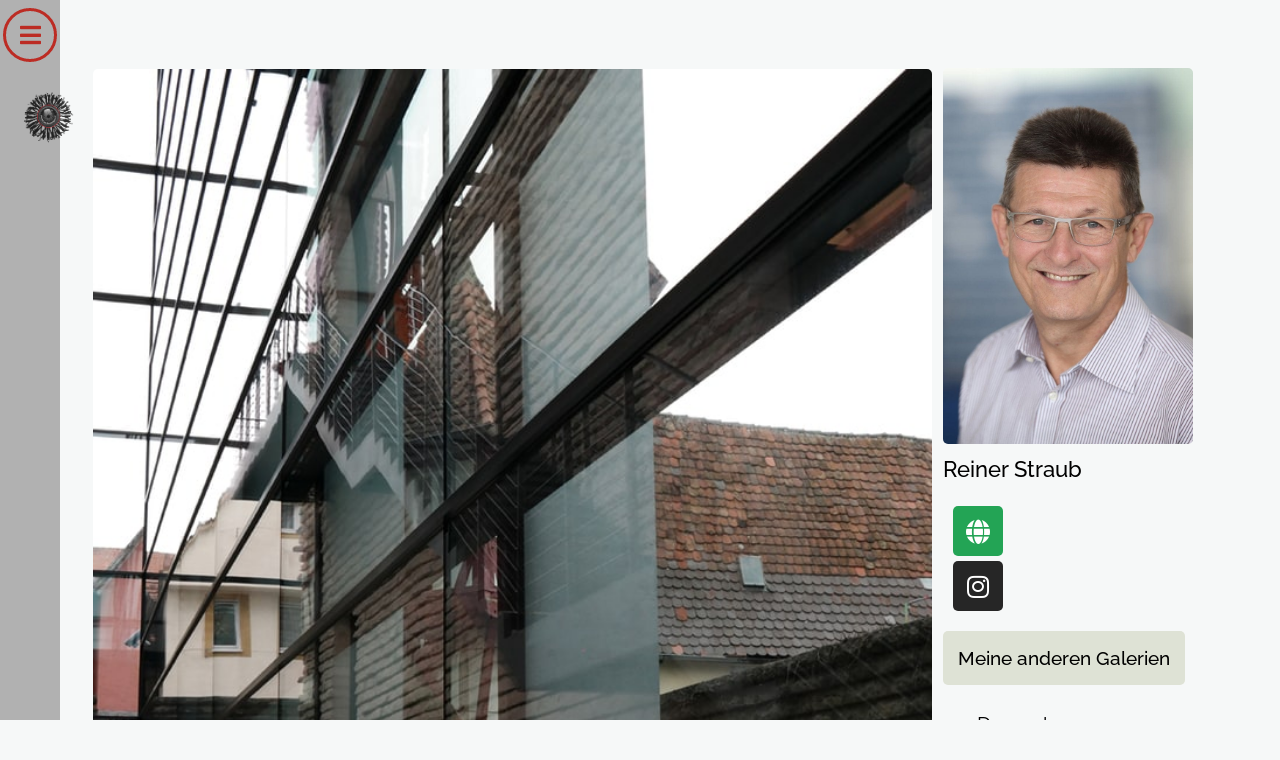

--- FILE ---
content_type: text/html
request_url: https://photoclub-reutlingen.de/galerie/kunsthalle-wuerth-schwaebisch-hall/
body_size: 39688
content:
<!doctype html>
<html lang="de" prefix="og: https://ogp.me/ns#">
<head>
<meta charset="UTF-8">
	
	<meta name="viewport" content="width=device-width, initial-scale=1">
	<link rel="profile" href="https://gmpg.org/xfn/11">
		<style>img:is([sizes="auto" i], [sizes^="auto," i]) { contain-intrinsic-size: 3000px 1500px }</style>
	
<!-- Suchmaschinen-Optimierung durch Rank Math PRO - https://rankmath.com/ -->
<title>Kunsthalle Würth Schwäbisch Hall - Photoclub-Reutlingen</title>
<meta name="description" content="Räume der und in der Kunsthalle"/>
<meta name="robots" content="follow, index, max-snippet:-1, max-video-preview:-1, max-image-preview:large"/>
<link rel="canonical" href="https://photoclub-reutlingen.de/galerie/kunsthalle-wuerth-schwaebisch-hall/" />
<meta property="og:locale" content="de_DE" />
<meta property="og:type" content="article" />
<meta property="og:title" content="Kunsthalle Würth Schwäbisch Hall - Photoclub-Reutlingen" />
<meta property="og:description" content="Räume der und in der Kunsthalle" />
<meta property="og:url" content="https://photoclub-reutlingen.de/galerie/kunsthalle-wuerth-schwaebisch-hall/" />
<meta property="og:site_name" content="Photoclub-Reutlingen" />
<meta property="og:image" content="https://photoclub-reutlingen.de/wp-content/uploads/2021/12/SAM_0943.jpg" />
<meta property="og:image:secure_url" content="https://photoclub-reutlingen.de/wp-content/uploads/2021/12/SAM_0943.jpg" />
<meta property="og:image:width" content="719" />
<meta property="og:image:height" content="1080" />
<meta property="og:image:alt" content="Kunsthalle Würth Schwäbisch Hall" />
<meta property="og:image:type" content="image/jpeg" />
<meta name="twitter:card" content="summary_large_image" />
<meta name="twitter:title" content="Kunsthalle Würth Schwäbisch Hall - Photoclub-Reutlingen" />
<meta name="twitter:description" content="Räume der und in der Kunsthalle" />
<meta name="twitter:image" content="https://photoclub-reutlingen.de/wp-content/uploads/2021/12/SAM_0943.jpg" />
<script type="application/ld+json" class="rank-math-schema">{"@context":"https://schema.org","@graph":[{"@type":"BreadcrumbList","@id":"https://photoclub-reutlingen.de/galerie/kunsthalle-wuerth-schwaebisch-hall/#breadcrumb","itemListElement":[{"@type":"ListItem","position":"1","item":{"@id":"https://photoclub-reutlingen.de","name":"Startseite"}},{"@type":"ListItem","position":"2","item":{"@id":"https://photoclub-reutlingen.de/Galerie-Archiv/","name":"Galerie"}},{"@type":"ListItem","position":"3","item":{"@id":"https://photoclub-reutlingen.de/galerie/kunsthalle-wuerth-schwaebisch-hall/","name":"Kunsthalle W\u00fcrth Schw\u00e4bisch Hall"}}]}]}</script>
<!-- /Rank Math WordPress SEO Plugin -->

<link rel="alternate" type="application/rss+xml" title="Photoclub-Reutlingen &raquo; Feed" href="https://photoclub-reutlingen.de/feed/" />
<link rel="alternate" type="application/rss+xml" title="Photoclub-Reutlingen &raquo; Kommentar-Feed" href="https://photoclub-reutlingen.de/comments/feed/" />
<style>[consent-id]:not(.rcb-content-blocker):not([consent-transaction-complete]):not([consent-visual-use-parent^="children:"]):not([consent-confirm]){opacity:0!important;}
.rcb-content-blocker+.rcb-content-blocker-children-fallback~*{display:none!important;}</style><link rel="preload" href="https://photoclub-reutlingen.de/wp-content/1ee0e58359ac0e8da50eb8ea974abc6d/dist/1729216397.js" as="script" />
<link rel="preload" href="https://photoclub-reutlingen.de/wp-content/1ee0e58359ac0e8da50eb8ea974abc6d/dist/908347846.js" as="script" />
<script data-cfasync="false" defer src="https://photoclub-reutlingen.de/wp-content/1ee0e58359ac0e8da50eb8ea974abc6d/dist/1729216397.js" id="real-cookie-banner-pro-vendor-real-cookie-banner-pro-banner-js"></script>
<script type="application/json" data-skip-lazy-load="js-extra" data-skip-moving="true" data-no-defer nitro-exclude data-alt-type="application/ld+json" data-dont-merge data-wpmeteor-nooptimize="true" data-cfasync="false" id="a02eeffba510c431574be8535f58638851-js-extra">{"slug":"real-cookie-banner-pro","textDomain":"real-cookie-banner","version":"5.2.6","restUrl":"https:\/\/photoclub-reutlingen.de\/wp-json\/real-cookie-banner\/v1\/","restNamespace":"real-cookie-banner\/v1","restPathObfuscateOffset":"e03f2e4261dcec73","restRoot":"https:\/\/photoclub-reutlingen.de\/wp-json\/","restQuery":{"_v":"5.2.6","_locale":"user"},"restNonce":"061a6d89b4","restRecreateNonceEndpoint":"https:\/\/photoclub-reutlingen.de\/wp-admin\/admin-ajax.php?action=rest-nonce","publicUrl":"https:\/\/photoclub-reutlingen.de\/wp-content\/plugins\/real-cookie-banner-pro\/public\/","chunkFolder":"dist","chunksLanguageFolder":"https:\/\/photoclub-reutlingen.de\/wp-content\/languages\/mo-cache\/real-cookie-banner-pro\/","chunks":{"chunk-config-tab-blocker.lite.js":["de_DE-83d48f038e1cf6148175589160cda67e","de_DE-e5c2f3318cd06f18a058318f5795a54b","de_DE-76129424d1eb6744d17357561a128725","de_DE-d3d8ada331df664d13fa407b77bc690b"],"chunk-config-tab-blocker.pro.js":["de_DE-ddf5ae983675e7b6eec2afc2d53654a2","de_DE-487d95eea292aab22c80aa3ae9be41f0","de_DE-ab0e642081d4d0d660276c9cebfe9f5d","de_DE-0f5f6074a855fa677e6086b82145bd50"],"chunk-config-tab-consent.lite.js":["de_DE-3823d7521a3fc2857511061e0d660408"],"chunk-config-tab-consent.pro.js":["de_DE-9cb9ecf8c1e8ce14036b5f3a5e19f098"],"chunk-config-tab-cookies.lite.js":["de_DE-1a51b37d0ef409906245c7ed80d76040","de_DE-e5c2f3318cd06f18a058318f5795a54b","de_DE-76129424d1eb6744d17357561a128725"],"chunk-config-tab-cookies.pro.js":["de_DE-572ee75deed92e7a74abba4b86604687","de_DE-487d95eea292aab22c80aa3ae9be41f0","de_DE-ab0e642081d4d0d660276c9cebfe9f5d"],"chunk-config-tab-dashboard.lite.js":["de_DE-f843c51245ecd2b389746275b3da66b6"],"chunk-config-tab-dashboard.pro.js":["de_DE-ae5ae8f925f0409361cfe395645ac077"],"chunk-config-tab-import.lite.js":["de_DE-66df94240f04843e5a208823e466a850"],"chunk-config-tab-import.pro.js":["de_DE-e5fee6b51986d4ff7a051d6f6a7b076a"],"chunk-config-tab-licensing.lite.js":["de_DE-e01f803e4093b19d6787901b9591b5a6"],"chunk-config-tab-licensing.pro.js":["de_DE-4918ea9704f47c2055904e4104d4ffba"],"chunk-config-tab-scanner.lite.js":["de_DE-b10b39f1099ef599835c729334e38429"],"chunk-config-tab-scanner.pro.js":["de_DE-752a1502ab4f0bebfa2ad50c68ef571f"],"chunk-config-tab-settings.lite.js":["de_DE-37978e0b06b4eb18b16164a2d9c93a2c"],"chunk-config-tab-settings.pro.js":["de_DE-e59d3dcc762e276255c8989fbd1f80e3"],"chunk-config-tab-tcf.lite.js":["de_DE-4f658bdbf0aa370053460bc9e3cd1f69","de_DE-e5c2f3318cd06f18a058318f5795a54b","de_DE-d3d8ada331df664d13fa407b77bc690b"],"chunk-config-tab-tcf.pro.js":["de_DE-e1e83d5b8a28f1f91f63b9de2a8b181a","de_DE-487d95eea292aab22c80aa3ae9be41f0","de_DE-0f5f6074a855fa677e6086b82145bd50"]},"others":{"customizeValuesBanner":"{\"layout\":{\"type\":\"dialog\",\"maxHeightEnabled\":false,\"maxHeight\":740,\"dialogMaxWidth\":500,\"dialogPosition\":\"middleCenter\",\"dialogMargin\":[0,0,0,0],\"bannerPosition\":\"bottom\",\"bannerMaxWidth\":1024,\"dialogBorderRadius\":3,\"borderRadius\":5,\"animationIn\":\"none\",\"animationInDuration\":1000,\"animationInOnlyMobile\":false,\"animationOut\":\"none\",\"animationOutDuration\":500,\"animationOutOnlyMobile\":false,\"overlay\":true,\"overlayBg\":\"#a0a0a0\",\"overlayBgAlpha\":29,\"overlayBlur\":4},\"decision\":{\"acceptAll\":\"button\",\"acceptEssentials\":\"button\",\"showCloseIcon\":false,\"acceptIndividual\":\"link\",\"buttonOrder\":\"all,essential,save,individual\",\"showGroups\":true,\"groupsFirstView\":true,\"saveButton\":\"afterChange\"},\"design\":{\"bg\":\"#f6f8f8\",\"textAlign\":\"left\",\"linkTextDecoration\":\"none\",\"borderWidth\":0,\"borderColor\":\"#dd3333\",\"fontSize\":16,\"fontColor\":\"#000000\",\"fontInheritFamily\":true,\"fontFamily\":\"Arial, Helvetica, sans-serif\",\"fontWeight\":\"normal\",\"boxShadowEnabled\":true,\"boxShadowOffsetX\":12,\"boxShadowOffsetY\":11,\"boxShadowBlurRadius\":14,\"boxShadowSpreadRadius\":0,\"boxShadowColor\":\"#000000\",\"boxShadowColorAlpha\":30},\"headerDesign\":{\"inheritBg\":true,\"bg\":\"#f4f4f4\",\"inheritTextAlign\":true,\"textAlign\":\"center\",\"padding\":[20,52,0,41],\"logo\":\"https:\\\/\\\/photoclub-reutlingen.de\\\/wp-content\\\/uploads\\\/2021\\\/05\\\/@PCR_horizontal_LogoSilhouette_2020-1.png\",\"logoRetina\":\"\",\"logoMaxHeight\":111,\"logoPosition\":\"left\",\"logoMargin\":[0,15,10,-10],\"fontSize\":27,\"fontColor\":\"#2b2b2b\",\"fontInheritFamily\":true,\"fontFamily\":\"Arial, Helvetica, sans-serif\",\"fontWeight\":\"normal\",\"borderWidth\":1,\"borderColor\":\"#000000\",\"logoFitDim\":[234.2559598494354,111]},\"bodyDesign\":{\"padding\":[15,20,0,25],\"descriptionInheritFontSize\":true,\"descriptionFontSize\":13,\"dottedGroupsInheritFontSize\":false,\"dottedGroupsFontSize\":14,\"dottedGroupsBulletColor\":\"#dee2d5\",\"teachingsInheritTextAlign\":true,\"teachingsTextAlign\":\"center\",\"teachingsSeparatorActive\":false,\"teachingsSeparatorWidth\":461,\"teachingsSeparatorHeight\":1,\"teachingsSeparatorColor\":\"#000000\",\"teachingsInheritFontSize\":false,\"teachingsFontSize\":13,\"teachingsInheritFontColor\":false,\"teachingsFontColor\":\"#7c7c7c\",\"accordionMargin\":[10,0,5,0],\"accordionPadding\":[5,10,5,10],\"accordionArrowType\":\"outlined\",\"accordionArrowColor\":\"#15779b\",\"accordionBg\":\"#ffffff\",\"accordionActiveBg\":\"#f9f9f9\",\"accordionHoverBg\":\"#efefef\",\"accordionBorderWidth\":1,\"accordionBorderColor\":\"#efefef\",\"accordionTitleFontSize\":12,\"accordionTitleFontColor\":\"#2b2b2b\",\"accordionTitleFontWeight\":\"normal\",\"accordionDescriptionMargin\":[5,0,0,0],\"accordionDescriptionFontSize\":12,\"accordionDescriptionFontColor\":\"#828282\",\"accordionDescriptionFontWeight\":\"normal\",\"acceptAllOneRowLayout\":false,\"acceptAllPadding\":[10,10,10,10],\"acceptAllBg\":\"#dee2d5\",\"acceptAllTextAlign\":\"center\",\"acceptAllFontSize\":24,\"acceptAllFontColor\":\"#000000\",\"acceptAllFontWeight\":\"normal\",\"acceptAllBorderWidth\":0,\"acceptAllBorderColor\":\"#000000\",\"acceptAllHoverBg\":\"#b1b1b1\",\"acceptAllHoverFontColor\":\"#000000\",\"acceptAllHoverBorderColor\":\"#000000\",\"acceptEssentialsUseAcceptAll\":false,\"acceptEssentialsButtonType\":\"\",\"acceptEssentialsPadding\":[10,10,10,10],\"acceptEssentialsBg\":\"#efefef\",\"acceptEssentialsTextAlign\":\"center\",\"acceptEssentialsFontSize\":16,\"acceptEssentialsFontColor\":\"#0a0a0a\",\"acceptEssentialsFontWeight\":\"normal\",\"acceptEssentialsBorderWidth\":0,\"acceptEssentialsBorderColor\":\"#000000\",\"acceptEssentialsHoverBg\":\"#cecece\",\"acceptEssentialsHoverFontColor\":\"#000000\",\"acceptEssentialsHoverBorderColor\":\"#000000\",\"acceptIndividualPadding\":[10,5,0,5],\"acceptIndividualBg\":\"#ffffff\",\"acceptIndividualTextAlign\":\"center\",\"acceptIndividualFontSize\":17,\"acceptIndividualFontColor\":\"#bc2c24\",\"acceptIndividualFontWeight\":\"bolder\",\"acceptIndividualBorderWidth\":0,\"acceptIndividualBorderColor\":\"#000000\",\"acceptIndividualHoverBg\":\"#ffffff\",\"acceptIndividualHoverFontColor\":\"#7c7c7c\",\"acceptIndividualHoverBorderColor\":\"#000000\"},\"footerDesign\":{\"poweredByLink\":false,\"inheritBg\":false,\"bg\":\"#fcfcfc\",\"inheritTextAlign\":true,\"textAlign\":\"center\",\"padding\":[15,20,20,20],\"fontSize\":16,\"fontColor\":\"#7c7c7c\",\"fontInheritFamily\":true,\"fontFamily\":\"Arial, Helvetica, sans-serif\",\"fontWeight\":\"normal\",\"hoverFontColor\":\"#2b2b2b\",\"borderWidth\":1,\"borderColor\":\"#efefef\",\"languageSwitcher\":\"flags\"},\"texts\":{\"headline\":\"Privatsph\\u00e4re-Einstellungen\",\"description\":\"Wenn Sie das erste Mal auf die Website des Photoclub Reutlingens kommen, sehen Sie diesen Cookie-Banner. Damit kommen wir den Anforderungen der DSVGO nach: Sie erhalten hier alle n\\u00f6tigen Informationen und zwar VOR der Erfassung irgendwelcher Daten. <br \\\/>Wir setzen einige wenige Cookies ein, anonymisieren dabei aber Ihre pers\\u00f6nlichen Daten wie die IP-Adresse. Unter dem Link \\u201ePrivatsph\\u00e4re-Einstellungen\\u201c erhalten Sie einen ausf\\u00fchrlichen \\u00dcberblick. Sie k\\u00f6nnen hier auch die Verwendung der beiden Dienste Google Maps und Motamo unabh\\u00e4ngig voneinander an- oder ab-w\\u00e4hlen.<br \\\/>Unser Cookie-Banner enth\\u00e4lt auch einen sogenannten Content-Blocker. Wenn Sie z.B. keine Einwilligung f\\u00fcr das Anzeigen von Google Maps-Karten geben, wird die Anzeige auf der entsprechenden Seite blockiert. Sie k\\u00f6nnen sich dort jedoch immer noch anders entscheiden.<br \\\/>In der Datenschutzerkl\\u00e4rung haben sie die M\\u00f6glichkeit Ihre Einwilligungen nachtr\\u00e4glich zu \\u00e4ndern (rote Links).\",\"acceptAll\":\"Alle akzeptieren\",\"acceptEssentials\":\"Weiter ohne Einwilligung\",\"acceptIndividual\":\"Privatsph\\u00e4re-Einstellungen\",\"poweredBy\":\"5\",\"dataProcessingInUnsafeCountries\":\"Einige Dienste verarbeiten personenbezogene Daten in unsicheren Drittl\\u00e4ndern. Indem du in die Nutzung dieser Services einwilligst, erkl\\u00e4rst du dich auch mit der Verarbeitung deiner Daten in diesen unsicheren Drittl\\u00e4ndern gem\\u00e4\\u00df {{legalBasis}} einverstanden. Dies birgt das Risiko, dass deine Daten von Beh\\u00f6rden zu Kontroll- und \\u00dcberwachungszwecken verarbeitet werden, m\\u00f6glicherweise ohne die M\\u00f6glichkeit eines Rechtsbehelfs.\",\"ageNoticeBanner\":\"Du bist unter {{minAge}} Jahre alt? Dann kannst du nicht in optionale Services einwilligen, oder du kannst deine Eltern oder Erziehungsberechtigten bitten, mit dir in diese Services einzuwilligen.\",\"ageNoticeBlocker\":\"Du bist unter {{minAge}} Jahre alt? Leider darfst du diesem Service nicht selbst zustimmen, um diese Inhalte zu sehen. Bitte deine Eltern oder Erziehungsberechtigten, dem Service mit dir zuzustimmen.\",\"listServicesNotice\":\"Wenn du alle Services akzeptierst, erlaubst du, dass {{services}} geladen werden. Diese sind nach ihrem Zweck in Gruppen {{serviceGroups}} unterteilt (Zugeh\\u00f6rigkeit durch hochgestellte Zahlen gekennzeichnet).\",\"listServicesLegitimateInterestNotice\":\"Au\\u00dferdem werden die {{services}} auf der Grundlage eines berechtigten Interesses geladen.\",\"tcfStacksCustomName\":\"Services mit verschiedenen Zwecken au\\u00dferhalb des TCF-Standards\",\"tcfStacksCustomDescription\":\"Services, die Einwilligungen nicht \\u00fcber den TCF-Standard, sondern \\u00fcber andere Technologien teilen. Diese werden nach ihrem Zweck in mehrere Gruppen unterteilt. Einige davon werden aufgrund eines berechtigten Interesses genutzt (z.B. Gefahrenabwehr), andere werden nur mit deiner Einwilligung genutzt. Details zu den einzelnen Gruppen und Zwecken der Services findest du in den individuellen Privatsph\\u00e4re-Einstellungen.\",\"consentForwardingExternalHosts\":\"Deine Einwilligung gilt auch auf {{websites}}.\",\"blockerHeadline\":\"{{name}} aufgrund von Privatsph\\u00e4re-Einstellungen blockiert\",\"blockerLinkShowMissing\":\"Zeige alle Services, denen du noch zustimmen musst\",\"blockerLoadButton\":\"Erforderliche Services akzeptieren und Inhalte laden\",\"blockerAcceptInfo\":\"Durch das Laden der blockierten Inhalte werden Ihre Privatsph\\u00e4re-Einstellungen angepasst, und Inhalte von diesem Service werden in Zukunft nicht mehr blockiert. Du hast das Recht, deine Entscheidung jederzeit zu widerrufen oder zu \\u00e4ndern.\",\"stickyHistory\":\"Historie der Privatsph\\u00e4re-Einstellungen\",\"stickyRevoke\":\"Einwilligungen widerrufen\",\"stickyRevokeSuccessMessage\":\"Du hast die Einwilligung f\\u00fcr Services mit dessen Cookies und Verarbeitung personenbezogener Daten erfolgreich widerrufen. Die Seite wird jetzt neu geladen!\",\"stickyChange\":\"Privatsph\\u00e4re-Einstellungen \\u00e4ndern\"},\"individualLayout\":{\"inheritDialogMaxWidth\":true,\"dialogMaxWidth\":510,\"inheritBannerMaxWidth\":true,\"bannerMaxWidth\":1980,\"descriptionTextAlign\":\"left\"},\"group\":{\"checkboxBg\":\"#dee2d5\",\"checkboxBorderWidth\":1,\"checkboxBorderColor\":\"#d2d2d2\",\"checkboxActiveColor\":\"#000000\",\"checkboxActiveBg\":\"#dee2d5\",\"checkboxActiveBorderColor\":\"#000000\",\"groupInheritBg\":true,\"groupBg\":\"#f4f4f4\",\"groupPadding\":[15,15,15,15],\"groupSpacing\":10,\"groupBorderRadius\":5,\"groupBorderWidth\":1,\"groupBorderColor\":\"#f4f4f4\",\"headlineFontSize\":16,\"headlineFontWeight\":\"normal\",\"headlineFontColor\":\"#2b2b2b\",\"descriptionFontSize\":15,\"descriptionFontColor\":\"#7c7c7c\",\"linkColor\":\"#7c7c7c\",\"linkHoverColor\":\"#2b2b2b\",\"detailsHideLessRelevant\":true},\"saveButton\":{\"useAcceptAll\":false,\"type\":\"button\",\"padding\":[10,10,10,10],\"bg\":\"#dee2d5\",\"textAlign\":\"center\",\"fontSize\":16,\"fontColor\":\"#0a0a0a\",\"fontWeight\":\"normal\",\"borderWidth\":0,\"borderColor\":\"#000000\",\"hoverBg\":\"#e8e8e8\",\"hoverFontColor\":\"#000000\",\"hoverBorderColor\":\"#000000\"},\"individualTexts\":{\"headline\":\"Pers\\u00f6nliche Privatsph\\u00e4re-Einstellungen\",\"description\":\"Nachfolgend finden Sie eine \\u00dcbersicht \\u00fcber alle Dienste, die von dieser Website genutzt werden. Sie k\\u00f6nne detaillierte Informationen zu jedem Service einsehen und diesen einzeln zustimmen oder von Ihrem Widerspruchsrecht Gebrauch machen.\",\"save\":\"Auswahl speichern\",\"showMore\":\"Informationen\",\"hideMore\":\"Ausblenden\",\"postamble\":\"\"},\"mobile\":{\"enabled\":true,\"maxHeight\":400,\"hideHeader\":false,\"alignment\":\"bottom\",\"scalePercent\":90,\"scalePercentVertical\":-50},\"sticky\":{\"enabled\":false,\"animationsEnabled\":true,\"alignment\":\"left\",\"bubbleBorderRadius\":50,\"icon\":\"fingerprint\",\"iconCustom\":\"\",\"iconCustomRetina\":\"\",\"iconSize\":30,\"iconColor\":\"#ffffff\",\"bubbleMargin\":[10,20,20,20],\"bubblePadding\":15,\"bubbleBg\":\"#15779b\",\"bubbleBorderWidth\":0,\"bubbleBorderColor\":\"#10556f\",\"boxShadowEnabled\":true,\"boxShadowOffsetX\":0,\"boxShadowOffsetY\":2,\"boxShadowBlurRadius\":5,\"boxShadowSpreadRadius\":1,\"boxShadowColor\":\"#105b77\",\"boxShadowColorAlpha\":40,\"bubbleHoverBg\":\"#ffffff\",\"bubbleHoverBorderColor\":\"#000000\",\"hoverIconColor\":\"#000000\",\"hoverIconCustom\":\"\",\"hoverIconCustomRetina\":\"\",\"menuFontSize\":16,\"menuBorderRadius\":5,\"menuItemSpacing\":10,\"menuItemPadding\":[5,10,5,10]},\"customCss\":{\"css\":\"\",\"antiAdBlocker\":\"y\"}}","isPro":true,"showProHints":false,"proUrl":"https:\/\/devowl.io\/de\/go\/real-cookie-banner?source=rcb-lite","showLiteNotice":false,"frontend":{"groups":"[{\"id\":70,\"name\":\"Essentiell\",\"slug\":\"essenziell\",\"description\":\"Essentielle Dienste sind f\\u00fcr die grundlegende Funktionalit\\u00e4t der Website erforderlich. Sie enthalten nur technisch notwendige Services. Diesen Services kann nicht widersprochen werden.\",\"isEssential\":true,\"isDefault\":true,\"items\":[{\"id\":23578,\"name\":\"Elementor\",\"purpose\":\"Dieses Wordpress-Plugin ist eine Software, mit der das Layout dieser Website erstellt wurde. Das Speichern von Cookies dient nur dazu, ein bestimmtes Web-Element (Popup) richtig funktionieren zu lassen. Die erhobenen Daten werden nicht f\\u00fcr Analysezwecke verwendet.\\n\",\"providerContact\":{\"phone\":\"\",\"email\":\"\",\"link\":\"\"},\"isProviderCurrentWebsite\":true,\"provider\":\"Photoclub-Reutlingen\",\"uniqueName\":\"elementor\",\"isEmbeddingOnlyExternalResources\":false,\"legalBasis\":\"consent\",\"dataProcessingInCountries\":[],\"dataProcessingInCountriesSpecialTreatments\":[],\"technicalDefinitions\":[{\"type\":\"local\",\"name\":\"elementor\",\"host\":\"photoclub-reutlingen.de\",\"duration\":0,\"durationUnit\":\"y\",\"isSessionDuration\":false,\"purpose\":\"\"},{\"type\":\"session\",\"name\":\"elementor\",\"host\":\"photoclub-reutlingen.de\",\"duration\":0,\"durationUnit\":\"y\",\"isSessionDuration\":false,\"purpose\":\"\"}],\"codeDynamics\":[],\"providerPrivacyPolicyUrl\":\"https:\\\/\\\/photoclub-reutlingen.de\\\/datenschutzerklaerung\\\/\",\"providerLegalNoticeUrl\":\"\",\"tagManagerOptInEventName\":\"\",\"tagManagerOptOutEventName\":\"\",\"googleConsentModeConsentTypes\":[],\"executePriority\":10,\"codeOptIn\":\"\",\"executeCodeOptInWhenNoTagManagerConsentIsGiven\":false,\"codeOptOut\":\"\",\"executeCodeOptOutWhenNoTagManagerConsentIsGiven\":false,\"deleteTechnicalDefinitionsAfterOptOut\":false,\"codeOnPageLoad\":\"\",\"presetId\":\"elementor\"},{\"id\":23325,\"name\":\"Real Cookie Banner\",\"purpose\":\"Real Cookie Banner bittet Website-Besucher um die Einwilligung zum Setzen von Cookies und zur Verarbeitung personenbezogener Daten. Dazu wird jedem Website-Besucher eine UUID (pseudonyme Identifikation des Nutzers) zugewiesen, die bis zum Ablauf des Cookies zur Speicherung der Einwilligung g\\u00fcltig ist. Cookies werden dazu verwendet, um zu testen, ob Cookies gesetzt werden k\\u00f6nnen, um Referenz auf die dokumentierte Einwilligung zu speichern, um zu speichern, in welche Services aus welchen Service-Gruppen der Besucher eingewilligt hat, und, falls Einwilligung nach dem Transparency & Consent Framework (TCF) eingeholt werden, um die Einwilligungen in TCF Partner, Zwecke, besondere Zwecke, Funktionen und besondere Funktionen zu speichern. Im Rahmen der Darlegungspflicht nach DSGVO wird die erhobene Einwilligung vollumf\\u00e4nglich dokumentiert. Dazu z\\u00e4hlt neben den Services und Service-Gruppen, in welche der Besucher eingewilligt hat, und falls Einwilligung nach dem TCF Standard eingeholt werden, in welche TCF Partner, Zwecke und Funktionen der Besucher eingewilligt hat, alle Einstellungen des Cookie Banners zum Zeitpunkt der Einwilligung als auch die technischen Umst\\u00e4nde (z.B. Gr\\u00f6\\u00dfe des Sichtbereichs bei der Einwilligung) und die Nutzerinteraktionen (z.B. Klick auf Buttons), die zur Einwilligung gef\\u00fchrt haben. Die Einwilligung wird pro Sprache einmal erhoben.\",\"providerContact\":{\"phone\":\"\",\"email\":\"\",\"link\":\"\"},\"isProviderCurrentWebsite\":true,\"provider\":\"Photoclub-Reutlingen\",\"uniqueName\":\"real-cookie-banner\",\"isEmbeddingOnlyExternalResources\":false,\"legalBasis\":\"legal-requirement\",\"dataProcessingInCountries\":[],\"dataProcessingInCountriesSpecialTreatments\":[],\"technicalDefinitions\":[{\"type\":\"http\",\"name\":\"real_cookie_banner*\",\"host\":\".photoclub-reutlingen.de\",\"duration\":365,\"durationUnit\":\"d\",\"isSessionDuration\":false,\"purpose\":\"Eindeutiger Identifikator f\\u00fcr die Einwilligung, aber nicht f\\u00fcr den Website-Besucher. Revisionshash f\\u00fcr die Einstellungen des Cookie-Banners (Texte, Farben, Funktionen, Servicegruppen, Dienste, Content Blocker usw.). IDs f\\u00fcr eingewilligte Services und Service-Gruppen.\"},{\"type\":\"http\",\"name\":\"real_cookie_banner*-tcf\",\"host\":\".photoclub-reutlingen.de\",\"duration\":365,\"durationUnit\":\"d\",\"isSessionDuration\":false,\"purpose\":\"Im Rahmen von TCF gesammelte Einwilligungen, die im TC-String-Format gespeichert werden, einschlie\\u00dflich TCF-Vendoren, -Zwecke, -Sonderzwecke, -Funktionen und -Sonderfunktionen.\"},{\"type\":\"http\",\"name\":\"real_cookie_banner*-gcm\",\"host\":\".photoclub-reutlingen.de\",\"duration\":365,\"durationUnit\":\"d\",\"isSessionDuration\":false,\"purpose\":\"Die im Google Consent Mode gesammelten Einwilligungen in die verschiedenen Einwilligungstypen (Zwecke) werden f\\u00fcr alle mit dem Google Consent Mode kompatiblen Services gespeichert.\"},{\"type\":\"http\",\"name\":\"real_cookie_banner-test\",\"host\":\".photoclub-reutlingen.de\",\"duration\":365,\"durationUnit\":\"d\",\"isSessionDuration\":false,\"purpose\":\"Cookie, der gesetzt wurde, um die Funktionalit\\u00e4t von HTTP-Cookies zu testen. Wird sofort nach dem Test gel\\u00f6scht.\"},{\"type\":\"local\",\"name\":\"real_cookie_banner*\",\"host\":\"https:\\\/\\\/photoclub-reutlingen.de\",\"duration\":1,\"durationUnit\":\"d\",\"isSessionDuration\":false,\"purpose\":\"Eindeutiger Identifikator f\\u00fcr die Einwilligung, aber nicht f\\u00fcr den Website-Besucher. Revisionshash f\\u00fcr die Einstellungen des Cookie-Banners (Texte, Farben, Funktionen, Service-Gruppen, Services, Content Blocker usw.). IDs f\\u00fcr eingewilligte Services und Service-Gruppen. Wird nur solange gespeichert, bis die Einwilligung auf dem Website-Server dokumentiert ist.\"},{\"type\":\"local\",\"name\":\"real_cookie_banner*-tcf\",\"host\":\"https:\\\/\\\/photoclub-reutlingen.de\",\"duration\":1,\"durationUnit\":\"d\",\"isSessionDuration\":false,\"purpose\":\"Im Rahmen von TCF gesammelte Einwilligungen werden im TC-String-Format gespeichert, einschlie\\u00dflich TCF Vendoren, Zwecke, besondere Zwecke, Funktionen und besondere Funktionen. Wird nur solange gespeichert, bis die Einwilligung auf dem Website-Server dokumentiert ist.\"},{\"type\":\"local\",\"name\":\"real_cookie_banner*-gcm\",\"host\":\"https:\\\/\\\/photoclub-reutlingen.de\",\"duration\":1,\"durationUnit\":\"d\",\"isSessionDuration\":false,\"purpose\":\"Im Rahmen des Google Consent Mode erfasste Einwilligungen werden f\\u00fcr alle mit dem Google Consent Mode kompatiblen Services in Einwilligungstypen (Zwecke) gespeichert. Wird nur solange gespeichert, bis die Einwilligung auf dem Website-Server dokumentiert ist.\"},{\"type\":\"local\",\"name\":\"real_cookie_banner-consent-queue*\",\"host\":\"https:\\\/\\\/photoclub-reutlingen.de\",\"duration\":1,\"durationUnit\":\"d\",\"isSessionDuration\":false,\"purpose\":\"Lokale Zwischenspeicherung (Caching) der Auswahl im Cookie-Banner, bis der Server die Einwilligung dokumentiert; Dokumentation periodisch oder bei Seitenwechseln versucht, wenn der Server nicht verf\\u00fcgbar oder \\u00fcberlastet ist.\"}],\"codeDynamics\":[],\"providerPrivacyPolicyUrl\":\"https:\\\/\\\/photoclub-reutlingen.de\\\/datenschutzerklaerung\\\/\",\"providerLegalNoticeUrl\":\"\",\"tagManagerOptInEventName\":\"\",\"tagManagerOptOutEventName\":\"\",\"googleConsentModeConsentTypes\":[],\"executePriority\":10,\"codeOptIn\":\"\",\"executeCodeOptInWhenNoTagManagerConsentIsGiven\":false,\"codeOptOut\":\"\",\"executeCodeOptOutWhenNoTagManagerConsentIsGiven\":false,\"deleteTechnicalDefinitionsAfterOptOut\":false,\"codeOnPageLoad\":\"\",\"presetId\":\"real-cookie-banner\"}]},{\"id\":71,\"name\":\"Funktional\",\"slug\":\"funktional\",\"description\":\"Funktionale Dienste sind optional, bedeuten aber einen wichtigen Komfort-Gewinn f\\u00fcr Sie. So kann Google Maps Ihnen helfen die Lage und den Weg zu einem Treffpunkt zu visualisieren. Sie m\\u00fcssen funktionalen Cookies explizit zustimmen.\",\"isEssential\":false,\"isDefault\":true,\"items\":[{\"id\":41979,\"name\":\"Google reCAPTCHA\",\"purpose\":\"Google reCAPTCHA ist eine L\\u00f6sung zur Erkennung von Bots, z.B. bei der Eingabe von Daten in Online-Formulare, und zur Verhinderung von Spam. Die Cookies dienen dazu den Nutzer innerhalb der Google bekannten Daten \\u00fcber den Nutzer zu identifizieren und die B\\u00f6sartigkeit des Nutzers zu klassifizieren.Diese gesammelten Daten k\\u00f6nnen mit Daten von Nutzern verkn\\u00fcpft werden, die sich bei ihren Google-Konten auf google.com oder einer lokalisierten Version von Google angemeldet haben.\",\"providerContact\":{\"phone\":\"\",\"email\":\"\",\"link\":\"\"},\"isProviderCurrentWebsite\":false,\"provider\":\"Google Ireland Limited\",\"uniqueName\":\"google-recaptcha\",\"isEmbeddingOnlyExternalResources\":false,\"legalBasis\":\"consent\",\"dataProcessingInCountries\":[\"US\"],\"dataProcessingInCountriesSpecialTreatments\":[],\"technicalDefinitions\":[{\"type\":\"http\",\"name\":\"SSID\",\"host\":\".google.com\",\"duration\":2,\"durationUnit\":\"y\",\"isSessionDuration\":false,\"purpose\":\"\"},{\"type\":\"http\",\"name\":\"HSID\",\"host\":\".google.com\",\"duration\":2,\"durationUnit\":\"y\",\"isSessionDuration\":false,\"purpose\":\"\"},{\"type\":\"http\",\"name\":\"SID\",\"host\":\".google.com\",\"duration\":2,\"durationUnit\":\"y\",\"isSessionDuration\":false,\"purpose\":\"\"},{\"type\":\"http\",\"name\":\"SIDCC\",\"host\":\".google.com\",\"duration\":1,\"durationUnit\":\"y\",\"isSessionDuration\":false,\"purpose\":\"\"},{\"type\":\"http\",\"name\":\"__Secure-3PAPISID\",\"host\":\".google.com\",\"duration\":2,\"durationUnit\":\"y\",\"isSessionDuration\":false,\"purpose\":\"\"},{\"type\":\"http\",\"name\":\"SAPISID\",\"host\":\".google.com\",\"duration\":2,\"durationUnit\":\"y\",\"isSessionDuration\":false,\"purpose\":\"\"},{\"type\":\"http\",\"name\":\"APISID\",\"host\":\".google.com\",\"duration\":2,\"durationUnit\":\"y\",\"isSessionDuration\":false,\"purpose\":\"\"},{\"type\":\"http\",\"name\":\"__Secure-3PSID\",\"host\":\".google.com\",\"duration\":2,\"durationUnit\":\"y\",\"isSessionDuration\":false,\"purpose\":\"\"},{\"type\":\"http\",\"name\":\"1P_JAR\",\"host\":\".google.com\",\"duration\":1,\"durationUnit\":\"mo\",\"isSessionDuration\":false,\"purpose\":\"\"},{\"type\":\"http\",\"name\":\"CONSENT\",\"host\":\".google.com\",\"duration\":18,\"durationUnit\":\"y\",\"isSessionDuration\":false,\"purpose\":\"\"},{\"type\":\"http\",\"name\":\"NID\",\"host\":\".google.com\",\"duration\":1,\"durationUnit\":\"y\",\"isSessionDuration\":false,\"purpose\":\"\"},{\"type\":\"http\",\"name\":\"SEARCH_SAMESITE\",\"host\":\".google.com\",\"duration\":6,\"durationUnit\":\"mo\",\"isSessionDuration\":false,\"purpose\":\"\"},{\"type\":\"local\",\"name\":\"rc::a\",\"host\":\"www.google.com\",\"duration\":1,\"durationUnit\":\"s\",\"isSessionDuration\":false,\"purpose\":\"\"},{\"type\":\"local\",\"name\":\"rc::b\",\"host\":\"www.google.com\",\"duration\":1,\"durationUnit\":\"s\",\"isSessionDuration\":false,\"purpose\":\"\"},{\"type\":\"local\",\"name\":\"rc::c\",\"host\":\"www.google.com\",\"duration\":1,\"durationUnit\":\"s\",\"isSessionDuration\":false,\"purpose\":\"\"}],\"codeDynamics\":[],\"providerPrivacyPolicyUrl\":\"https:\\\/\\\/policies.google.com\\\/privacy\",\"providerLegalNoticeUrl\":\"\",\"tagManagerOptInEventName\":\"\",\"tagManagerOptOutEventName\":\"\",\"googleConsentModeConsentTypes\":[],\"executePriority\":10,\"codeOptIn\":\"\",\"executeCodeOptInWhenNoTagManagerConsentIsGiven\":false,\"codeOptOut\":\"\",\"executeCodeOptOutWhenNoTagManagerConsentIsGiven\":false,\"deleteTechnicalDefinitionsAfterOptOut\":false,\"codeOnPageLoad\":\"\",\"presetId\":\"google-recaptcha\"},{\"id\":23326,\"name\":\"Google Maps\",\"purpose\":\"Google Maps l\\u00e4dt Karten auf diese Website herunter. Auf dem Ger\\u00e4t des Nutzers werden keine technischen Cookies gesetzt, aber es werden individuelle Nutzer-IDs (NID-Cookies) gespeichert und an den Server des Diensteanbieters Google in den USA \\u00fcbertragen. Die USA werden vom EuGH inzwischen als ein Land mit einem unzureichenden Datenschutzniveau nach EU-Standards angesehen. Ausserdem k\\u00f6nnen diese Daten auch zu Werbezwecken eingesetzt werden. Die Nutzung von Google Maps ist deshalb zustimmungspflichtig.\",\"providerContact\":{\"phone\":\"\",\"email\":\"\",\"link\":\"\"},\"isProviderCurrentWebsite\":false,\"provider\":\"Google Ireland Limited\",\"uniqueName\":\"google-maps\",\"isEmbeddingOnlyExternalResources\":true,\"legalBasis\":\"consent\",\"dataProcessingInCountries\":[\"US\"],\"dataProcessingInCountriesSpecialTreatments\":[],\"technicalDefinitions\":[{\"type\":\"http\",\"name\":\"\",\"host\":\"\",\"duration\":0,\"durationUnit\":\"y\",\"isSessionDuration\":false,\"purpose\":\"\"}],\"codeDynamics\":[],\"providerPrivacyPolicyUrl\":\"https:\\\/\\\/policies.google.com\\\/privacy\",\"providerLegalNoticeUrl\":\"\",\"tagManagerOptInEventName\":\"\",\"tagManagerOptOutEventName\":\"\",\"googleConsentModeConsentTypes\":[],\"executePriority\":10,\"codeOptIn\":\"\",\"executeCodeOptInWhenNoTagManagerConsentIsGiven\":false,\"codeOptOut\":\"\",\"executeCodeOptOutWhenNoTagManagerConsentIsGiven\":false,\"deleteTechnicalDefinitionsAfterOptOut\":false,\"codeOnPageLoad\":\"\",\"presetId\":\"google-maps\"}]},{\"id\":72,\"name\":\"Statistik\",\"slug\":\"statistik\",\"description\":\"Statistische Dienste werden ben\\u00f6tigt, um anonymisierte Daten \\u00fcber die Besucher der Website zu sammeln. Die Daten erm\\u00f6glichen es uns, die Besucher besser zu verstehen und die Webseite zu optimieren.\",\"isEssential\":false,\"isDefault\":true,\"items\":[{\"id\":24664,\"name\":\"Matomo\",\"purpose\":\"Matomo erstellt Statistiken \\u00fcber das Nutzerverhalten auf der Website. In Artikel 6 der DSGVO wird festgestellt, dass ein Website-Betreiber ein berechtigtes Interesse an der anonymisierten Analyse des Nutzerverhaltens hat, um sein Webangebot zu optimieren. Im Gegensatz zu anderen Diensten werden aber die Informationen \\u00fcber die Benutzung dieser Website nur auf unserem Server gespeichert und gehen nicht an Dritte. Ausserdem wird die IP-Adresse als Identifikationsmerkmal vor der Speicherung anonymisiert. Obwohl die Motamo-Nutzung damit laut DSVGO eigentlich essentiell ist, bieten wir Ihnen die M\\u00f6glichkeit der Abwahl im Cookie-Banner. In diesem Fall wird in Ihrem Browser ein Opt-Out-Cookie hinterlegt, das verhindert, dass Matomo Nutzungsdaten speichert.\\n\",\"providerContact\":{\"phone\":\"\",\"email\":\"\",\"link\":\"\"},\"isProviderCurrentWebsite\":true,\"provider\":\"Photoclub-Reutlingen\",\"uniqueName\":\"matomo\",\"isEmbeddingOnlyExternalResources\":false,\"legalBasis\":\"consent\",\"dataProcessingInCountries\":[],\"dataProcessingInCountriesSpecialTreatments\":[],\"technicalDefinitions\":[{\"type\":\"http\",\"name\":\"_pk_id.*\",\"host\":\"photoclub-reutlingen.de\",\"duration\":13,\"durationUnit\":\"mo\",\"isSessionDuration\":false,\"purpose\":\"\"},{\"type\":\"http\",\"name\":\"_pk_ref.*\",\"host\":\"photoclub-reutlingen.de\",\"duration\":6,\"durationUnit\":\"mo\",\"isSessionDuration\":false,\"purpose\":\"\"},{\"type\":\"http\",\"name\":\"_pk_ses.*\",\"host\":\"photoclub-reutlingen.de\",\"duration\":30,\"durationUnit\":\"m\",\"isSessionDuration\":false,\"purpose\":\"\"},{\"type\":\"http\",\"name\":\"_pk_cvar.*\",\"host\":\"photoclub-reutlingen.de\",\"duration\":30,\"durationUnit\":\"mo\",\"isSessionDuration\":false,\"purpose\":\"\"},{\"type\":\"http\",\"name\":\"_pk_hsr.*\",\"host\":\"photoclub-reutlingen.de\",\"duration\":30,\"durationUnit\":\"m\",\"isSessionDuration\":false,\"purpose\":\"\"},{\"type\":\"http\",\"name\":\"_pk_testcookie.*\",\"host\":\"photoclub-reutlingen.de\",\"duration\":0,\"durationUnit\":\"m\",\"isSessionDuration\":true,\"purpose\":\"\"},{\"type\":\"http\",\"name\":\"mtm_consent\",\"host\":\"photoclub-reutlingen.de\",\"duration\":1,\"durationUnit\":\"y\",\"isSessionDuration\":false,\"purpose\":\"\"}],\"codeDynamics\":{\"mtHost\":\"matomo.photoclub-reutlingen.de\",\"mtSiteId\":\"1\"},\"providerPrivacyPolicyUrl\":\"https:\\\/\\\/photoclub-reutlingen.de\\\/datenschutzerklaerung\\\/\",\"providerLegalNoticeUrl\":\"\",\"tagManagerOptInEventName\":\"\",\"tagManagerOptOutEventName\":\"\",\"googleConsentModeConsentTypes\":[],\"executePriority\":10,\"codeOptIn\":\"base64-encoded:[base64]\\\/aWRzaXRlPXt7bXRTaXRlSWR9fSZhbXA7cmVjPTEiIHN0eWxlPSJib3JkZXI6IDA7IiBhbHQ9IiIgLz48L3A+Cjwvbm9zY3JpcHQ+\",\"executeCodeOptInWhenNoTagManagerConsentIsGiven\":false,\"codeOptOut\":\"base64-encoded:PHNjcmlwdD4KICAgIHZhciBfcGFxID0gd2luZG93Ll9wYXE7CiAgICBpZiAoX3BhcSkgewogICAgICAgIF9wYXEucHVzaChbImRpc2FibGVDb29raWVzIl0pOwogICAgfQo8L3NjcmlwdD4=\",\"executeCodeOptOutWhenNoTagManagerConsentIsGiven\":false,\"deleteTechnicalDefinitionsAfterOptOut\":true,\"codeOnPageLoad\":\"\",\"presetId\":\"matomo\"}]}]","links":[{"id":57892,"label":"Datenschutzerkl\u00e4rung","pageType":"privacyPolicy","isExternalUrl":false,"pageId":6727,"url":"https:\/\/photoclub-reutlingen.de\/datenschutzerklaerung\/","hideCookieBanner":true,"isTargetBlank":true},{"id":57891,"label":"Datenschutzerkl\u00e4rung","pageType":"privacyPolicy","isExternalUrl":false,"pageId":6727,"url":"https:\/\/photoclub-reutlingen.de\/datenschutzerklaerung\/","hideCookieBanner":true,"isTargetBlank":true},{"id":57894,"label":"Impressum","pageType":"legalNotice","isExternalUrl":false,"pageId":6719,"url":"https:\/\/photoclub-reutlingen.de\/impressum\/","hideCookieBanner":true,"isTargetBlank":true},{"id":57893,"label":"Impressum","pageType":"legalNotice","isExternalUrl":false,"pageId":6719,"url":"https:\/\/photoclub-reutlingen.de\/impressum\/","hideCookieBanner":true,"isTargetBlank":true}],"websiteOperator":{"address":"","country":"","contactEmail":"base64-encoded:am9uYXMudWxscmljaEBnbXguZGU="," contactPhone":"","contactFormUrl":false},"blocker":[{"id":23402,"name":"Google Maps","description":"Eine Karte von Google Maps wurde blockiert, da du nicht erlaubt hast, ihn zu laden.","rules":["*maps.google.com*","*google.*\/maps*","*maps.googleapis.com*","*maps.gstatic.com*","div[data-settings*=\"wpgmza_\"]","*\/wp-content\/plugins\/wp-google-maps\/*","*\/wp-content\/plugins\/wp-google-maps-pro\/*","div[class=\"gmp_map_opts\"]","div[class=\"et_pb_map\"]","div[class*=\"uncode-gmaps-widget\"]","*uncode.gmaps*.js*","*dynamic-google-maps.js*","*@googlemaps\/markerclustererplus\/*","div[data-widget_type*=\"dyncontel-acf-google-maps\"]"],"criteria":"services","tcfVendors":[],"tcfPurposes":[1],"services":[23326],"isVisual":true,"visualType":"default","visualMediaThumbnail":0,"visualContentType":"","isVisualDarkMode":false,"visualBlur":0,"visualDownloadThumbnail":false,"visualHeroButtonText":"","shouldForceToShowVisual":false,"presetId":"google-maps","visualThumbnail":null}],"languageSwitcher":[],"predefinedDataProcessingInSafeCountriesLists":{"GDPR":["AT","BE","BG","HR","CY","CZ","DK","EE","FI","FR","DE","GR","HU","IE","IS","IT","LI","LV","LT","LU","MT","NL","NO","PL","PT","RO","SK","SI","ES","SE"],"DSG":["CH"],"GDPR+DSG":[],"ADEQUACY_EU":["AD","AR","CA","FO","GG","IL","IM","JP","JE","NZ","KR","CH","GB","UY","US"],"ADEQUACY_CH":["DE","AD","AR","AT","BE","BG","CA","CY","HR","DK","ES","EE","FI","FR","GI","GR","GG","HU","IM","FO","IE","IS","IL","IT","JE","LV","LI","LT","LU","MT","MC","NO","NZ","NL","PL","PT","CZ","RO","GB","SK","SI","SE","UY","US"]},"decisionCookieName":"real_cookie_banner-v:2_blog:1_path:05ae99f","revisionHash":"15b655e91d92010f6e7013de3d89047d","territorialLegalBasis":["gdpr-eprivacy"],"setCookiesViaManager":"none","isRespectDoNotTrack":true,"failedConsentDocumentationHandling":"essentials","isAcceptAllForBots":true,"isDataProcessingInUnsafeCountries":false,"isAgeNotice":false,"ageNoticeAgeLimit":16,"isListServicesNotice":false,"isBannerLessConsent":false,"isTcf":false,"isGcm":false,"isGcmListPurposes":true,"hasLazyData":false},"anonymousContentUrl":"https:\/\/photoclub-reutlingen.de\/wp-content\/1ee0e58359ac0e8da50eb8ea974abc6d\/dist\/","anonymousHash":"1ee0e58359ac0e8da50eb8ea974abc6d","hasDynamicPreDecisions":false,"isLicensed":true,"isDevLicense":false,"multilingualSkipHTMLForTag":"","isCurrentlyInTranslationEditorPreview":false,"defaultLanguage":"","currentLanguage":"","activeLanguages":[],"context":"","iso3166OneAlpha2":{"AF":"Afghanistan","AL":"Albanien","DZ":"Algerien","AS":"Amerikanisch-Samoa","AD":"Andorra","AO":"Angola","AI":"Anguilla","AQ":"Antarktis","AG":"Antigua und Barbuda","AR":"Argentinien","AM":"Armenien","AW":"Aruba","AZ":"Aserbaidschan","AU":"Australien","BS":"Bahamas","BH":"Bahrain","BD":"Bangladesch","BB":"Barbados","BY":"Belarus","BE":"Belgien","BZ":"Belize","BJ":"Benin","BM":"Bermuda","BT":"Bhutan","BO":"Bolivien","BA":"Bosnien und Herzegowina","BW":"Botswana","BV":"Bouvetinsel","BR":"Brasilien","IO":"Britisches Territorium im Indischen Ozean","BN":"Brunei Darussalam","BG":"Bulgarien","BF":"Burkina Faso","BI":"Burundi","CL":"Chile","CN":"China","CK":"Cookinseln","CR":"Costa Rica","DE":"Deutschland","LA":"Die Laotische Demokratische Volksrepublik","DM":"Dominica","DO":"Dominikanische Republik","DJ":"Dschibuti","DK":"D\u00e4nemark","EC":"Ecuador","SV":"El Salvador","ER":"Eritrea","EE":"Estland","FK":"Falklandinseln (Malwinen)","FJ":"Fidschi","FI":"Finnland","FR":"Frankreich","GF":"Franz\u00f6sisch-Guayana","PF":"Franz\u00f6sisch-Polynesien","TF":"Franz\u00f6sische S\u00fcd- und Antarktisgebiete","FO":"F\u00e4r\u00f6er Inseln","FM":"F\u00f6derierte Staaten von Mikronesien","GA":"Gabun","GM":"Gambia","GE":"Georgien","GH":"Ghana","GI":"Gibraltar","GD":"Grenada","GR":"Griechenland","GL":"Gr\u00f6nland","GP":"Guadeloupe","GU":"Guam","GT":"Guatemala","GG":"Guernsey","GN":"Guinea","GW":"Guinea-Bissau","GY":"Guyana","HT":"Haiti","HM":"Heard und die McDonaldinseln","VA":"Heiliger Stuhl (Staat Vatikanstadt)","HN":"Honduras","HK":"Hong Kong","IN":"Indien","ID":"Indonesien","IQ":"Irak","IE":"Irland","IR":"Islamische Republik Iran","IS":"Island","IM":"Isle of Man","IL":"Israel","IT":"Italien","JM":"Jamaika","JP":"Japan","YE":"Jemen","JE":"Jersey","JO":"Jordanien","VG":"Jungferninseln, Britisch","VI":"Jungferninseln, U.S.","KY":"Kaimaninseln","KH":"Kambodscha","CM":"Kamerun","CA":"Kanada","CV":"Kap Verde","KZ":"Kasachstan","QA":"Katar","KE":"Kenia","KG":"Kirgisistan","KI":"Kiribati","UM":"Kleinere Inselbesitzungen der Vereinigten Staaten","CC":"Kokosinseln","CO":"Kolumbien","KM":"Komoren","CG":"Kongo","CD":"Kongo, Demokratische Republik","KR":"Korea","HR":"Kroatien","CU":"Kuba","KW":"Kuwait","LS":"Lesotho","LV":"Lettland","LB":"Libanon","LR":"Liberia","LY":"Libysch-Arabische Dschamahirija","LI":"Liechtenstein","LT":"Litauen","LU":"Luxemburg","MO":"Macao","MG":"Madagaskar","MW":"Malawi","MY":"Malaysia","MV":"Malediven","ML":"Mali","MT":"Malta","MA":"Marokko","MH":"Marshallinseln","MQ":"Martinique","MR":"Mauretanien","MU":"Mauritius","YT":"Mayotte","MK":"Mazedonien","MX":"Mexiko","MD":"Moldawien","MC":"Monaco","MN":"Mongolei","ME":"Montenegro","MS":"Montserrat","MZ":"Mosambik","MM":"Myanmar","NA":"Namibia","NR":"Nauru","NP":"Nepal","NC":"Neukaledonien","NZ":"Neuseeland","NI":"Nicaragua","NL":"Niederlande","AN":"Niederl\u00e4ndische Antillen","NE":"Niger","NG":"Nigeria","NU":"Niue","KP":"Nordkorea","NF":"Norfolkinsel","NO":"Norwegen","MP":"N\u00f6rdliche Marianen","OM":"Oman","PK":"Pakistan","PW":"Palau","PS":"Pal\u00e4stinensisches Gebiet, besetzt","PA":"Panama","PG":"Papua-Neuguinea","PY":"Paraguay","PE":"Peru","PH":"Philippinen","PN":"Pitcairn","PL":"Polen","PT":"Portugal","PR":"Puerto Rico","CI":"Republik C\u00f4te d'Ivoire","RW":"Ruanda","RO":"Rum\u00e4nien","RU":"Russische F\u00f6deration","RE":"R\u00e9union","BL":"Saint Barth\u00e9l\u00e9my","PM":"Saint Pierre und Miquelo","SB":"Salomonen","ZM":"Sambia","WS":"Samoa","SM":"San Marino","SH":"Sankt Helena","MF":"Sankt Martin","SA":"Saudi-Arabien","SE":"Schweden","CH":"Schweiz","SN":"Senegal","RS":"Serbien","SC":"Seychellen","SL":"Sierra Leone","ZW":"Simbabwe","SG":"Singapur","SK":"Slowakei","SI":"Slowenien","SO":"Somalia","ES":"Spanien","LK":"Sri Lanka","KN":"St. Kitts und Nevis","LC":"St. Lucia","VC":"St. Vincent und Grenadinen","SD":"Sudan","SR":"Surinam","SJ":"Svalbard und Jan Mayen","SZ":"Swasiland","SY":"Syrische Arabische Republik","ST":"S\u00e3o Tom\u00e9 und Pr\u00edncipe","ZA":"S\u00fcdafrika","GS":"S\u00fcdgeorgien und die S\u00fcdlichen Sandwichinseln","TJ":"Tadschikistan","TW":"Taiwan","TZ":"Tansania","TH":"Thailand","TL":"Timor-Leste","TG":"Togo","TK":"Tokelau","TO":"Tonga","TT":"Trinidad und Tobago","TD":"Tschad","CZ":"Tschechische Republik","TN":"Tunesien","TM":"Turkmenistan","TC":"Turks- und Caicosinseln","TV":"Tuvalu","TR":"T\u00fcrkei","UG":"Uganda","UA":"Ukraine","HU":"Ungarn","UY":"Uruguay","UZ":"Usbekistan","VU":"Vanuatu","VE":"Venezuela","AE":"Vereinigte Arabische Emirate","US":"Vereinigte Staaten","GB":"Vereinigtes K\u00f6nigreich","VN":"Vietnam","WF":"Wallis und Futuna","CX":"Weihnachtsinsel","EH":"Westsahara","CF":"Zentralafrikanische Republik","CY":"Zypern","EG":"\u00c4gypten","GQ":"\u00c4quatorialguinea","ET":"\u00c4thiopien","AX":"\u00c5land Inseln","AT":"\u00d6sterreich"},"visualParentSelectors":{".et_pb_video_box":1,".et_pb_video_slider:has(>.et_pb_slider_carousel %s)":"self",".ast-oembed-container":1,".wpb_video_wrapper":1,".gdlr-core-pbf-background-wrap":1},"isPreventPreDecision":false,"isInvalidateImplicitUserConsent":false,"dependantVisibilityContainers":["[role=\"tabpanel\"]",".eael-tab-content-item",".wpcs_content_inner",".op3-contenttoggleitem-content",".op3-popoverlay-content",".pum-overlay","[data-elementor-type=\"popup\"]",".wp-block-ub-content-toggle-accordion-content-wrap",".w-popup-wrap",".oxy-lightbox_inner[data-inner-content=true]",".oxy-pro-accordion_body",".oxy-tab-content",".kt-accordion-panel",".vc_tta-panel-body",".mfp-hide","div[id^=\"tve_thrive_lightbox_\"]",".brxe-xpromodalnestable",".evcal_eventcard",".divioverlay",".et_pb_toggle_content"],"disableDeduplicateExceptions":[".et_pb_video_slider"],"bannerDesignVersion":12,"bannerI18n":{"showMore":"Mehr anzeigen","hideMore":"Verstecken","showLessRelevantDetails":"Weitere Details anzeigen (%s)","hideLessRelevantDetails":"Weitere Details ausblenden (%s)","other":"Anderes","legalBasis":{"label":"Verwendung auf gesetzlicher Grundlage von","consentPersonalData":"Einwilligung zur Verarbeitung personenbezogener Daten","consentStorage":"Einwilligung zur Speicherung oder zum Zugriff auf Informationen auf der Endeinrichtung des Nutzers","legitimateInterestPersonalData":"Berechtigtes Interesse zur Verarbeitung personenbezogener Daten","legitimateInterestStorage":"Bereitstellung eines ausdr\u00fccklich gew\u00fcnschten digitalen Dienstes zur Speicherung oder zum Zugriff auf Informationen auf der Endeinrichtung des Nutzers","legalRequirementPersonalData":"Erf\u00fcllung einer rechtlichen Verpflichtung zur Verarbeitung personenbezogener Daten"},"territorialLegalBasisArticles":{"gdpr-eprivacy":{"dataProcessingInUnsafeCountries":"Art. 49 Abs. 1 lit. a DSGVO"},"dsg-switzerland":{"dataProcessingInUnsafeCountries":"Art. 17 Abs. 1 lit. a DSG (Schweiz)"}},"legitimateInterest":"Berechtigtes Interesse","consent":"Einwilligung","crawlerLinkAlert":"Wir haben erkannt, dass du ein Crawler\/Bot bist. Nur nat\u00fcrliche Personen d\u00fcrfen in Cookies und die Verarbeitung von personenbezogenen Daten einwilligen. Daher hat der Link f\u00fcr dich keine Funktion.","technicalCookieDefinitions":"Technische Cookie-Definitionen","technicalCookieName":"Technischer Cookie Name","usesCookies":"Verwendete Cookies","cookieRefresh":"Cookie-Erneuerung","usesNonCookieAccess":"Verwendet Cookie-\u00e4hnliche Informationen (LocalStorage, SessionStorage, IndexDB, etc.)","host":"Host","duration":"Dauer","noExpiration":"Kein Ablauf","type":"Typ","purpose":"Zweck","purposes":"Zwecke","headerTitlePrivacyPolicyHistory":"Privatsph\u00e4re-Einstellungen: Historie","skipToConsentChoices":"Zu Einwilligungsoptionen springen","historyLabel":"Einwilligungen anzeigen vom","historyItemLoadError":"Das Lesen der Zustimmung ist fehlgeschlagen. Bitte versuche es sp\u00e4ter noch einmal!","historySelectNone":"Noch nicht eingewilligt","provider":"Anbieter","providerContactPhone":"Telefon","providerContactEmail":"E-Mail","providerContactLink":"Kontaktformular","providerPrivacyPolicyUrl":"Datenschutzerkl\u00e4rung","providerLegalNoticeUrl":"Impressum","nonStandard":"Nicht standardisierte Datenverarbeitung","nonStandardDesc":"Einige Services setzen Cookies und\/oder verarbeiten personenbezogene Daten, ohne die Standards f\u00fcr die Mitteilung der Einwilligung einzuhalten. Diese Services werden in mehrere Gruppen eingeteilt. Sogenannte \"essenzielle Services\" werden auf Basis eines berechtigten Interesses genutzt und k\u00f6nnen nicht abgew\u00e4hlt werden (ein Widerspruch muss ggf. per E-Mail oder Brief gem\u00e4\u00df der Datenschutzerkl\u00e4rung erfolgen), w\u00e4hrend alle anderen Services nur nach einer Einwilligung genutzt werden.","dataProcessingInThirdCountries":"Datenverarbeitung in Drittl\u00e4ndern","safetyMechanisms":{"label":"Sicherheitsmechanismen f\u00fcr die Daten\u00fcbermittlung","standardContractualClauses":"Standardvertragsklauseln","adequacyDecision":"Angemessenheitsbeschluss","eu":"EU","switzerland":"Schweiz","bindingCorporateRules":"Verbindliche interne Datenschutzvorschriften","contractualGuaranteeSccSubprocessors":"Vertragliche Garantie f\u00fcr Standardvertragsklauseln mit Unterauftragsverarbeitern"},"durationUnit":{"n1":{"s":"Sekunde","m":"Minute","h":"Stunde","d":"Tag","mo":"Monat","y":"Jahr"},"nx":{"s":"Sekunden","m":"Minuten","h":"Stunden","d":"Tage","mo":"Monate","y":"Jahre"}},"close":"Schlie\u00dfen","closeWithoutSaving":"Schlie\u00dfen ohne Speichern","yes":"Ja","no":"Nein","unknown":"Unbekannt","none":"Nichts","noLicense":"Keine Lizenz aktiviert - kein Produktionseinsatz!","devLicense":"Produktlizenz nicht f\u00fcr den Produktionseinsatz!","devLicenseLearnMore":"Mehr erfahren","devLicenseLink":"https:\/\/devowl.io\/de\/wissensdatenbank\/lizenz-installations-typ\/","andSeparator":" und ","deprecated":{"appropriateSafeguard":"Geeignete Garantien","dataProcessingInUnsafeCountries":"Datenverarbeitung in unsicheren Drittl\u00e4ndern","legalRequirement":"Erf\u00fcllung einer rechtlichen Verpflichtung"}},"pageRequestUuid4":"a184f1f68-4a3e-42ce-9fee-aeccc0924bb1","pageByIdUrl":"https:\/\/photoclub-reutlingen.de?page_id","pluginUrl":"https:\/\/devowl.io\/wordpress-real-cookie-banner\/"}}</script>
<script data-skip-lazy-load="js-extra" data-skip-moving="true" data-no-defer nitro-exclude data-alt-type="application/ld+json" data-dont-merge data-wpmeteor-nooptimize="true" data-cfasync="false" id="a02eeffba510c431574be8535f58638852-js-extra">
(()=>{var x=function (a,b){return-1<["codeOptIn","codeOptOut","codeOnPageLoad","contactEmail"].indexOf(a)&&"string"==typeof b&&b.startsWith("base64-encoded:")?window.atob(b.substr(15)):b},t=(e,t)=>new Proxy(e,{get:(e,n)=>{let r=Reflect.get(e,n);return n===t&&"string"==typeof r&&(r=JSON.parse(r,x),Reflect.set(e,n,r)),r}}),n=JSON.parse(document.getElementById("a02eeffba510c431574be8535f58638851-js-extra").innerHTML,x);window.Proxy?n.others.frontend=t(n.others.frontend,"groups"):n.others.frontend.groups=JSON.parse(n.others.frontend.groups,x);window.Proxy?n.others=t(n.others,"customizeValuesBanner"):n.others.customizeValuesBanner=JSON.parse(n.others.customizeValuesBanner,x);;window.realCookieBanner=n;window[Math.random().toString(36)]=n;
})();
</script><script data-cfasync="false" id="real-cookie-banner-pro-banner-js-before">
((a,b)=>{a[b]||(a[b]={unblockSync:()=>undefined},["consentSync"].forEach(c=>a[b][c]=()=>({cookie:null,consentGiven:!1,cookieOptIn:!0})),["consent","consentAll","unblock"].forEach(c=>a[b][c]=(...d)=>new Promise(e=>a.addEventListener(b,()=>{a[b][c](...d).then(e)},{once:!0}))))})(window,"consentApi");
</script>
<script data-cfasync="false" defer src="https://photoclub-reutlingen.de/wp-content/1ee0e58359ac0e8da50eb8ea974abc6d/dist/908347846.js" id="real-cookie-banner-pro-banner-js"></script>
<script>
window._wpemojiSettings = {"baseUrl":"https:\/\/s.w.org\/images\/core\/emoji\/16.0.1\/72x72\/","ext":".png","svgUrl":"https:\/\/s.w.org\/images\/core\/emoji\/16.0.1\/svg\/","svgExt":".svg","source":{"concatemoji":"https:\/\/photoclub-reutlingen.de\/wp-includes\/js\/wp-emoji-release.min.js"}};
/*! This file is auto-generated */
!function(s,n){var o,i,e;function c(e){try{var t={supportTests:e,timestamp:(new Date).valueOf()};sessionStorage.setItem(o,JSON.stringify(t))}catch(e){}}function p(e,t,n){e.clearRect(0,0,e.canvas.width,e.canvas.height),e.fillText(t,0,0);var t=new Uint32Array(e.getImageData(0,0,e.canvas.width,e.canvas.height).data),a=(e.clearRect(0,0,e.canvas.width,e.canvas.height),e.fillText(n,0,0),new Uint32Array(e.getImageData(0,0,e.canvas.width,e.canvas.height).data));return t.every(function(e,t){return e===a[t]})}function u(e,t){e.clearRect(0,0,e.canvas.width,e.canvas.height),e.fillText(t,0,0);for(var n=e.getImageData(16,16,1,1),a=0;a<n.data.length;a++)if(0!==n.data[a])return!1;return!0}function f(e,t,n,a){switch(t){case"flag":return n(e,"\ud83c\udff3\ufe0f\u200d\u26a7\ufe0f","\ud83c\udff3\ufe0f\u200b\u26a7\ufe0f")?!1:!n(e,"\ud83c\udde8\ud83c\uddf6","\ud83c\udde8\u200b\ud83c\uddf6")&&!n(e,"\ud83c\udff4\udb40\udc67\udb40\udc62\udb40\udc65\udb40\udc6e\udb40\udc67\udb40\udc7f","\ud83c\udff4\u200b\udb40\udc67\u200b\udb40\udc62\u200b\udb40\udc65\u200b\udb40\udc6e\u200b\udb40\udc67\u200b\udb40\udc7f");case"emoji":return!a(e,"\ud83e\udedf")}return!1}function g(e,t,n,a){var r="undefined"!=typeof WorkerGlobalScope&&self instanceof WorkerGlobalScope?new OffscreenCanvas(300,150):s.createElement("canvas"),o=r.getContext("2d",{willReadFrequently:!0}),i=(o.textBaseline="top",o.font="600 32px Arial",{});return e.forEach(function(e){i[e]=t(o,e,n,a)}),i}function t(e){var t=s.createElement("script");t.src=e,t.defer=!0,s.head.appendChild(t)}"undefined"!=typeof Promise&&(o="wpEmojiSettingsSupports",i=["flag","emoji"],n.supports={everything:!0,everythingExceptFlag:!0},e=new Promise(function(e){s.addEventListener("DOMContentLoaded",e,{once:!0})}),new Promise(function(t){var n=function(){try{var e=JSON.parse(sessionStorage.getItem(o));if("object"==typeof e&&"number"==typeof e.timestamp&&(new Date).valueOf()<e.timestamp+604800&&"object"==typeof e.supportTests)return e.supportTests}catch(e){}return null}();if(!n){if("undefined"!=typeof Worker&&"undefined"!=typeof OffscreenCanvas&&"undefined"!=typeof URL&&URL.createObjectURL&&"undefined"!=typeof Blob)try{var e="postMessage("+g.toString()+"("+[JSON.stringify(i),f.toString(),p.toString(),u.toString()].join(",")+"));",a=new Blob([e],{type:"text/javascript"}),r=new Worker(URL.createObjectURL(a),{name:"wpTestEmojiSupports"});return void(r.onmessage=function(e){c(n=e.data),r.terminate(),t(n)})}catch(e){}c(n=g(i,f,p,u))}t(n)}).then(function(e){for(var t in e)n.supports[t]=e[t],n.supports.everything=n.supports.everything&&n.supports[t],"flag"!==t&&(n.supports.everythingExceptFlag=n.supports.everythingExceptFlag&&n.supports[t]);n.supports.everythingExceptFlag=n.supports.everythingExceptFlag&&!n.supports.flag,n.DOMReady=!1,n.readyCallback=function(){n.DOMReady=!0}}).then(function(){return e}).then(function(){var e;n.supports.everything||(n.readyCallback(),(e=n.source||{}).concatemoji?t(e.concatemoji):e.wpemoji&&e.twemoji&&(t(e.twemoji),t(e.wpemoji)))}))}((window,document),window._wpemojiSettings);
</script>
<style id='wp-emoji-styles-inline-css'>

	img.wp-smiley, img.emoji {
		display: inline !important;
		border: none !important;
		box-shadow: none !important;
		height: 1em !important;
		width: 1em !important;
		margin: 0 0.07em !important;
		vertical-align: -0.1em !important;
		background: none !important;
		padding: 0 !important;
	}
</style>
<link rel='stylesheet' id='wp-block-library-css' href='https://photoclub-reutlingen.de/wp-includes/css/dist/block-library/style.min.css' media='all' />
<style id='global-styles-inline-css'>
:root{--wp--preset--aspect-ratio--square: 1;--wp--preset--aspect-ratio--4-3: 4/3;--wp--preset--aspect-ratio--3-4: 3/4;--wp--preset--aspect-ratio--3-2: 3/2;--wp--preset--aspect-ratio--2-3: 2/3;--wp--preset--aspect-ratio--16-9: 16/9;--wp--preset--aspect-ratio--9-16: 9/16;--wp--preset--color--black: #000000;--wp--preset--color--cyan-bluish-gray: #abb8c3;--wp--preset--color--white: #ffffff;--wp--preset--color--pale-pink: #f78da7;--wp--preset--color--vivid-red: #cf2e2e;--wp--preset--color--luminous-vivid-orange: #ff6900;--wp--preset--color--luminous-vivid-amber: #fcb900;--wp--preset--color--light-green-cyan: #7bdcb5;--wp--preset--color--vivid-green-cyan: #00d084;--wp--preset--color--pale-cyan-blue: #8ed1fc;--wp--preset--color--vivid-cyan-blue: #0693e3;--wp--preset--color--vivid-purple: #9b51e0;--wp--preset--gradient--vivid-cyan-blue-to-vivid-purple: linear-gradient(135deg,rgba(6,147,227,1) 0%,rgb(155,81,224) 100%);--wp--preset--gradient--light-green-cyan-to-vivid-green-cyan: linear-gradient(135deg,rgb(122,220,180) 0%,rgb(0,208,130) 100%);--wp--preset--gradient--luminous-vivid-amber-to-luminous-vivid-orange: linear-gradient(135deg,rgba(252,185,0,1) 0%,rgba(255,105,0,1) 100%);--wp--preset--gradient--luminous-vivid-orange-to-vivid-red: linear-gradient(135deg,rgba(255,105,0,1) 0%,rgb(207,46,46) 100%);--wp--preset--gradient--very-light-gray-to-cyan-bluish-gray: linear-gradient(135deg,rgb(238,238,238) 0%,rgb(169,184,195) 100%);--wp--preset--gradient--cool-to-warm-spectrum: linear-gradient(135deg,rgb(74,234,220) 0%,rgb(151,120,209) 20%,rgb(207,42,186) 40%,rgb(238,44,130) 60%,rgb(251,105,98) 80%,rgb(254,248,76) 100%);--wp--preset--gradient--blush-light-purple: linear-gradient(135deg,rgb(255,206,236) 0%,rgb(152,150,240) 100%);--wp--preset--gradient--blush-bordeaux: linear-gradient(135deg,rgb(254,205,165) 0%,rgb(254,45,45) 50%,rgb(107,0,62) 100%);--wp--preset--gradient--luminous-dusk: linear-gradient(135deg,rgb(255,203,112) 0%,rgb(199,81,192) 50%,rgb(65,88,208) 100%);--wp--preset--gradient--pale-ocean: linear-gradient(135deg,rgb(255,245,203) 0%,rgb(182,227,212) 50%,rgb(51,167,181) 100%);--wp--preset--gradient--electric-grass: linear-gradient(135deg,rgb(202,248,128) 0%,rgb(113,206,126) 100%);--wp--preset--gradient--midnight: linear-gradient(135deg,rgb(2,3,129) 0%,rgb(40,116,252) 100%);--wp--preset--font-size--small: 13px;--wp--preset--font-size--medium: 20px;--wp--preset--font-size--large: 36px;--wp--preset--font-size--x-large: 42px;--wp--preset--spacing--20: 0.44rem;--wp--preset--spacing--30: 0.67rem;--wp--preset--spacing--40: 1rem;--wp--preset--spacing--50: 1.5rem;--wp--preset--spacing--60: 2.25rem;--wp--preset--spacing--70: 3.38rem;--wp--preset--spacing--80: 5.06rem;--wp--preset--shadow--natural: 6px 6px 9px rgba(0, 0, 0, 0.2);--wp--preset--shadow--deep: 12px 12px 50px rgba(0, 0, 0, 0.4);--wp--preset--shadow--sharp: 6px 6px 0px rgba(0, 0, 0, 0.2);--wp--preset--shadow--outlined: 6px 6px 0px -3px rgba(255, 255, 255, 1), 6px 6px rgba(0, 0, 0, 1);--wp--preset--shadow--crisp: 6px 6px 0px rgba(0, 0, 0, 1);}:root { --wp--style--global--content-size: 800px;--wp--style--global--wide-size: 1200px; }:where(body) { margin: 0; }.wp-site-blocks > .alignleft { float: left; margin-right: 2em; }.wp-site-blocks > .alignright { float: right; margin-left: 2em; }.wp-site-blocks > .aligncenter { justify-content: center; margin-left: auto; margin-right: auto; }:where(.wp-site-blocks) > * { margin-block-start: 24px; margin-block-end: 0; }:where(.wp-site-blocks) > :first-child { margin-block-start: 0; }:where(.wp-site-blocks) > :last-child { margin-block-end: 0; }:root { --wp--style--block-gap: 24px; }:root :where(.is-layout-flow) > :first-child{margin-block-start: 0;}:root :where(.is-layout-flow) > :last-child{margin-block-end: 0;}:root :where(.is-layout-flow) > *{margin-block-start: 24px;margin-block-end: 0;}:root :where(.is-layout-constrained) > :first-child{margin-block-start: 0;}:root :where(.is-layout-constrained) > :last-child{margin-block-end: 0;}:root :where(.is-layout-constrained) > *{margin-block-start: 24px;margin-block-end: 0;}:root :where(.is-layout-flex){gap: 24px;}:root :where(.is-layout-grid){gap: 24px;}.is-layout-flow > .alignleft{float: left;margin-inline-start: 0;margin-inline-end: 2em;}.is-layout-flow > .alignright{float: right;margin-inline-start: 2em;margin-inline-end: 0;}.is-layout-flow > .aligncenter{margin-left: auto !important;margin-right: auto !important;}.is-layout-constrained > .alignleft{float: left;margin-inline-start: 0;margin-inline-end: 2em;}.is-layout-constrained > .alignright{float: right;margin-inline-start: 2em;margin-inline-end: 0;}.is-layout-constrained > .aligncenter{margin-left: auto !important;margin-right: auto !important;}.is-layout-constrained > :where(:not(.alignleft):not(.alignright):not(.alignfull)){max-width: var(--wp--style--global--content-size);margin-left: auto !important;margin-right: auto !important;}.is-layout-constrained > .alignwide{max-width: var(--wp--style--global--wide-size);}body .is-layout-flex{display: flex;}.is-layout-flex{flex-wrap: wrap;align-items: center;}.is-layout-flex > :is(*, div){margin: 0;}body .is-layout-grid{display: grid;}.is-layout-grid > :is(*, div){margin: 0;}body{padding-top: 0px;padding-right: 0px;padding-bottom: 0px;padding-left: 0px;}a:where(:not(.wp-element-button)){text-decoration: underline;}:root :where(.wp-element-button, .wp-block-button__link){background-color: #32373c;border-width: 0;color: #fff;font-family: inherit;font-size: inherit;line-height: inherit;padding: calc(0.667em + 2px) calc(1.333em + 2px);text-decoration: none;}.has-black-color{color: var(--wp--preset--color--black) !important;}.has-cyan-bluish-gray-color{color: var(--wp--preset--color--cyan-bluish-gray) !important;}.has-white-color{color: var(--wp--preset--color--white) !important;}.has-pale-pink-color{color: var(--wp--preset--color--pale-pink) !important;}.has-vivid-red-color{color: var(--wp--preset--color--vivid-red) !important;}.has-luminous-vivid-orange-color{color: var(--wp--preset--color--luminous-vivid-orange) !important;}.has-luminous-vivid-amber-color{color: var(--wp--preset--color--luminous-vivid-amber) !important;}.has-light-green-cyan-color{color: var(--wp--preset--color--light-green-cyan) !important;}.has-vivid-green-cyan-color{color: var(--wp--preset--color--vivid-green-cyan) !important;}.has-pale-cyan-blue-color{color: var(--wp--preset--color--pale-cyan-blue) !important;}.has-vivid-cyan-blue-color{color: var(--wp--preset--color--vivid-cyan-blue) !important;}.has-vivid-purple-color{color: var(--wp--preset--color--vivid-purple) !important;}.has-black-background-color{background-color: var(--wp--preset--color--black) !important;}.has-cyan-bluish-gray-background-color{background-color: var(--wp--preset--color--cyan-bluish-gray) !important;}.has-white-background-color{background-color: var(--wp--preset--color--white) !important;}.has-pale-pink-background-color{background-color: var(--wp--preset--color--pale-pink) !important;}.has-vivid-red-background-color{background-color: var(--wp--preset--color--vivid-red) !important;}.has-luminous-vivid-orange-background-color{background-color: var(--wp--preset--color--luminous-vivid-orange) !important;}.has-luminous-vivid-amber-background-color{background-color: var(--wp--preset--color--luminous-vivid-amber) !important;}.has-light-green-cyan-background-color{background-color: var(--wp--preset--color--light-green-cyan) !important;}.has-vivid-green-cyan-background-color{background-color: var(--wp--preset--color--vivid-green-cyan) !important;}.has-pale-cyan-blue-background-color{background-color: var(--wp--preset--color--pale-cyan-blue) !important;}.has-vivid-cyan-blue-background-color{background-color: var(--wp--preset--color--vivid-cyan-blue) !important;}.has-vivid-purple-background-color{background-color: var(--wp--preset--color--vivid-purple) !important;}.has-black-border-color{border-color: var(--wp--preset--color--black) !important;}.has-cyan-bluish-gray-border-color{border-color: var(--wp--preset--color--cyan-bluish-gray) !important;}.has-white-border-color{border-color: var(--wp--preset--color--white) !important;}.has-pale-pink-border-color{border-color: var(--wp--preset--color--pale-pink) !important;}.has-vivid-red-border-color{border-color: var(--wp--preset--color--vivid-red) !important;}.has-luminous-vivid-orange-border-color{border-color: var(--wp--preset--color--luminous-vivid-orange) !important;}.has-luminous-vivid-amber-border-color{border-color: var(--wp--preset--color--luminous-vivid-amber) !important;}.has-light-green-cyan-border-color{border-color: var(--wp--preset--color--light-green-cyan) !important;}.has-vivid-green-cyan-border-color{border-color: var(--wp--preset--color--vivid-green-cyan) !important;}.has-pale-cyan-blue-border-color{border-color: var(--wp--preset--color--pale-cyan-blue) !important;}.has-vivid-cyan-blue-border-color{border-color: var(--wp--preset--color--vivid-cyan-blue) !important;}.has-vivid-purple-border-color{border-color: var(--wp--preset--color--vivid-purple) !important;}.has-vivid-cyan-blue-to-vivid-purple-gradient-background{background: var(--wp--preset--gradient--vivid-cyan-blue-to-vivid-purple) !important;}.has-light-green-cyan-to-vivid-green-cyan-gradient-background{background: var(--wp--preset--gradient--light-green-cyan-to-vivid-green-cyan) !important;}.has-luminous-vivid-amber-to-luminous-vivid-orange-gradient-background{background: var(--wp--preset--gradient--luminous-vivid-amber-to-luminous-vivid-orange) !important;}.has-luminous-vivid-orange-to-vivid-red-gradient-background{background: var(--wp--preset--gradient--luminous-vivid-orange-to-vivid-red) !important;}.has-very-light-gray-to-cyan-bluish-gray-gradient-background{background: var(--wp--preset--gradient--very-light-gray-to-cyan-bluish-gray) !important;}.has-cool-to-warm-spectrum-gradient-background{background: var(--wp--preset--gradient--cool-to-warm-spectrum) !important;}.has-blush-light-purple-gradient-background{background: var(--wp--preset--gradient--blush-light-purple) !important;}.has-blush-bordeaux-gradient-background{background: var(--wp--preset--gradient--blush-bordeaux) !important;}.has-luminous-dusk-gradient-background{background: var(--wp--preset--gradient--luminous-dusk) !important;}.has-pale-ocean-gradient-background{background: var(--wp--preset--gradient--pale-ocean) !important;}.has-electric-grass-gradient-background{background: var(--wp--preset--gradient--electric-grass) !important;}.has-midnight-gradient-background{background: var(--wp--preset--gradient--midnight) !important;}.has-small-font-size{font-size: var(--wp--preset--font-size--small) !important;}.has-medium-font-size{font-size: var(--wp--preset--font-size--medium) !important;}.has-large-font-size{font-size: var(--wp--preset--font-size--large) !important;}.has-x-large-font-size{font-size: var(--wp--preset--font-size--x-large) !important;}
:root :where(.wp-block-pullquote){font-size: 1.5em;line-height: 1.6;}
</style>
<link rel='stylesheet' id='som_lost_password_style-css' href='https://photoclub-reutlingen.de/wp-content/plugins/frontend-reset-password/assets/css/password-lost.css' media='all' />
<link rel='stylesheet' id='search-filter-plugin-styles-css' href='https://photoclub-reutlingen.de/wp-content/plugins/search-filter-pro/public/assets/css/search-filter.min.css' media='all' />
<link rel='stylesheet' id='hello-elementor-theme-style-css' href='https://photoclub-reutlingen.de/wp-content/themes/hello-elementor/assets/css/theme.css' media='all' />
<link rel='stylesheet' id='hello-elementor-child-style-css' href='https://photoclub-reutlingen.de/wp-content/themes/hello-theme-child-master/style.css' media='all' />
<link rel='stylesheet' id='hello-elementor-css' href='https://photoclub-reutlingen.de/wp-content/themes/hello-elementor/assets/css/reset.css' media='all' />
<link rel='stylesheet' id='hello-elementor-header-footer-css' href='https://photoclub-reutlingen.de/wp-content/themes/hello-elementor/assets/css/header-footer.css' media='all' />
<link rel='stylesheet' id='e-animation-wobble-vertical-css' href='https://photoclub-reutlingen.de/wp-content/plugins/elementor/assets/lib/animations/styles/e-animation-wobble-vertical.min.css' media='all' />
<link rel='stylesheet' id='e-sticky-css' href='https://photoclub-reutlingen.de/wp-content/plugins/elementor-pro/assets/css/modules/sticky.min.css' media='all' />
<link rel='stylesheet' id='elementor-frontend-css' href='https://photoclub-reutlingen.de/wp-content/plugins/elementor/assets/css/frontend.min.css' media='all' />
<link rel='stylesheet' id='widget-spacer-css' href='https://photoclub-reutlingen.de/wp-content/plugins/elementor/assets/css/widget-spacer.min.css' media='all' />
<link rel='stylesheet' id='widget-nav-menu-css' href='https://photoclub-reutlingen.de/wp-content/plugins/elementor-pro/assets/css/widget-nav-menu.min.css' media='all' />
<link rel='stylesheet' id='widget-heading-css' href='https://photoclub-reutlingen.de/wp-content/plugins/elementor/assets/css/widget-heading.min.css' media='all' />
<link rel='stylesheet' id='e-animation-pulse-grow-css' href='https://photoclub-reutlingen.de/wp-content/plugins/elementor/assets/lib/animations/styles/e-animation-pulse-grow.min.css' media='all' />
<link rel='stylesheet' id='widget-image-css' href='https://photoclub-reutlingen.de/wp-content/plugins/elementor/assets/css/widget-image.min.css' media='all' />
<link rel='stylesheet' id='widget-post-info-css' href='https://photoclub-reutlingen.de/wp-content/plugins/elementor-pro/assets/css/widget-post-info.min.css' media='all' />
<link rel='stylesheet' id='widget-icon-list-css' href='https://photoclub-reutlingen.de/wp-content/plugins/elementor/assets/css/widget-icon-list.min.css' media='all' />
<link rel='stylesheet' id='elementor-icons-shared-0-css' href='https://photoclub-reutlingen.de/wp-content/plugins/elementor/assets/lib/font-awesome/css/fontawesome.min.css' media='all' />
<link rel='stylesheet' id='elementor-icons-fa-regular-css' href='https://photoclub-reutlingen.de/wp-content/plugins/elementor/assets/lib/font-awesome/css/regular.min.css' media='all' />
<link rel='stylesheet' id='elementor-icons-fa-solid-css' href='https://photoclub-reutlingen.de/wp-content/plugins/elementor/assets/lib/font-awesome/css/solid.min.css' media='all' />
<link rel='stylesheet' id='e-animation-grow-css' href='https://photoclub-reutlingen.de/wp-content/plugins/elementor/assets/lib/animations/styles/e-animation-grow.min.css' media='all' />
<link rel='stylesheet' id='widget-social-icons-css' href='https://photoclub-reutlingen.de/wp-content/plugins/elementor/assets/css/widget-social-icons.min.css' media='all' />
<link rel='stylesheet' id='e-apple-webkit-css' href='https://photoclub-reutlingen.de/wp-content/plugins/elementor/assets/css/conditionals/apple-webkit.min.css' media='all' />
<link rel='stylesheet' id='e-animation-sink-css' href='https://photoclub-reutlingen.de/wp-content/plugins/elementor/assets/lib/animations/styles/e-animation-sink.min.css' media='all' />
<link rel='stylesheet' id='swiper-css' href='https://photoclub-reutlingen.de/wp-content/plugins/elementor/assets/lib/swiper/v8/css/swiper.min.css' media='all' />
<link rel='stylesheet' id='e-swiper-css' href='https://photoclub-reutlingen.de/wp-content/plugins/elementor/assets/css/conditionals/e-swiper.min.css' media='all' />
<link rel='stylesheet' id='widget-gallery-css' href='https://photoclub-reutlingen.de/wp-content/plugins/elementor-pro/assets/css/widget-gallery.min.css' media='all' />
<link rel='stylesheet' id='elementor-gallery-css' href='https://photoclub-reutlingen.de/wp-content/plugins/elementor/assets/lib/e-gallery/css/e-gallery.min.css' media='all' />
<link rel='stylesheet' id='e-transitions-css' href='https://photoclub-reutlingen.de/wp-content/plugins/elementor-pro/assets/css/conditionals/transitions.min.css' media='all' />
<link rel='stylesheet' id='e-popup-css' href='https://photoclub-reutlingen.de/wp-content/plugins/elementor-pro/assets/css/conditionals/popup.min.css' media='all' />
<link rel='stylesheet' id='e-animation-fadeInDown-css' href='https://photoclub-reutlingen.de/wp-content/plugins/elementor/assets/lib/animations/styles/fadeInDown.min.css' media='all' />
<link rel='stylesheet' id='e-animation-fadeIn-css' href='https://photoclub-reutlingen.de/wp-content/plugins/elementor/assets/lib/animations/styles/fadeIn.min.css' media='all' />
<link rel='stylesheet' id='widget-form-css' href='https://photoclub-reutlingen.de/wp-content/plugins/elementor-pro/assets/css/widget-form.min.css' media='all' />
<link rel='stylesheet' id='widget-login-css' href='https://photoclub-reutlingen.de/wp-content/plugins/elementor-pro/assets/css/widget-login.min.css' media='all' />
<link rel='stylesheet' id='e-animation-zoomIn-css' href='https://photoclub-reutlingen.de/wp-content/plugins/elementor/assets/lib/animations/styles/zoomIn.min.css' media='all' />
<link rel='stylesheet' id='elementor-icons-css' href='https://photoclub-reutlingen.de/wp-content/plugins/elementor/assets/lib/eicons/css/elementor-icons.min.css' media='all' />
<link rel='stylesheet' id='elementor-post-18-css' href='https://photoclub-reutlingen.de/wp-content/uploads/elementor/css/post-18.css' media='all' />
<link rel='stylesheet' id='dashicons-css' href='https://photoclub-reutlingen.de/wp-includes/css/dashicons.min.css' media='all' />
<link rel='stylesheet' id='elementor-post-275-css' href='https://photoclub-reutlingen.de/wp-content/uploads/elementor/css/post-275.css' media='all' />
<link rel='stylesheet' id='elementor-post-194-css' href='https://photoclub-reutlingen.de/wp-content/uploads/elementor/css/post-194.css' media='all' />
<link rel='stylesheet' id='elementor-post-5464-css' href='https://photoclub-reutlingen.de/wp-content/uploads/elementor/css/post-5464.css' media='all' />
<link rel='stylesheet' id='elementor-post-25255-css' href='https://photoclub-reutlingen.de/wp-content/uploads/elementor/css/post-25255.css' media='all' />
<link rel='stylesheet' id='elementor-post-8359-css' href='https://photoclub-reutlingen.de/wp-content/uploads/elementor/css/post-8359.css' media='all' />
<link rel='stylesheet' id='elementor-post-8034-css' href='https://photoclub-reutlingen.de/wp-content/uploads/elementor/css/post-8034.css' media='all' />
<link rel='stylesheet' id='elementor-post-6773-css' href='https://photoclub-reutlingen.de/wp-content/uploads/elementor/css/post-6773.css' media='all' />
<link rel='stylesheet' id='elementor-post-6405-css' href='https://photoclub-reutlingen.de/wp-content/uploads/elementor/css/post-6405.css' media='all' />
<link rel='stylesheet' id='elementor-icons-fa-brands-css' href='https://photoclub-reutlingen.de/wp-content/plugins/elementor/assets/lib/font-awesome/css/brands.min.css' media='all' />
<script src="https://photoclub-reutlingen.de/wp-includes/js/jquery/jquery.min.js" id="jquery-core-js"></script>
<script src="https://photoclub-reutlingen.de/wp-includes/js/jquery/jquery-migrate.min.js" id="jquery-migrate-js"></script>
<script id="search-filter-plugin-build-js-extra">
/*swift-is-localization*/
var SF_LDATA = {"ajax_url":"https:\/\/photoclub-reutlingen.de\/wp-admin\/admin-ajax.php","home_url":"https:\/\/photoclub-reutlingen.de\/","extensions":[]};
</script>
<script src="https://photoclub-reutlingen.de/wp-content/plugins/search-filter-pro/public/assets/js/search-filter-build.min.js" id="search-filter-plugin-build-js"></script>
<script src="https://photoclub-reutlingen.de/wp-content/plugins/search-filter-pro/public/assets/js/select2.min.js" id="search-filter-plugin-select2-js"></script>
<link rel="https://api.w.org/" href="https://photoclub-reutlingen.de/wp-json/" /><link rel="EditURI" type="application/rsd+xml" title="RSD" href="https://photoclub-reutlingen.de/xmlrpc.php?rsd" />
<meta name="generator" content="WordPress 6.8.3" />
<link rel='shortlink' href='https://photoclub-reutlingen.de/?p=31108' />
<link rel="alternate" title="oEmbed (JSON)" type="application/json+oembed" href="https://photoclub-reutlingen.de/wp-json/oembed/1.0/embed?url=https%3A%2F%2Fphotoclub-reutlingen.de%2Fgalerie%2Fkunsthalle-wuerth-schwaebisch-hall%2F" />
<link rel="alternate" title="oEmbed (XML)" type="text/xml+oembed" href="https://photoclub-reutlingen.de/wp-json/oembed/1.0/embed?url=https%3A%2F%2Fphotoclub-reutlingen.de%2Fgalerie%2Fkunsthalle-wuerth-schwaebisch-hall%2F&#038;format=xml" />
<style>
.som-password-error-message,
.som-password-sent-message {
	background-color: #2679ce;
	border-color: #2679ce;
}
</style>
<meta name="generator" content="Elementor 3.33.1; features: additional_custom_breakpoints; settings: css_print_method-external, google_font-enabled, font_display-auto">
			<style>
				.e-con.e-parent:nth-of-type(n+4):not(.e-lazyloaded):not(.e-no-lazyload),
				.e-con.e-parent:nth-of-type(n+4):not(.e-lazyloaded):not(.e-no-lazyload) * {
					background-image: none !important;
				}
				@media screen and (max-height: 1024px) {
					.e-con.e-parent:nth-of-type(n+3):not(.e-lazyloaded):not(.e-no-lazyload),
					.e-con.e-parent:nth-of-type(n+3):not(.e-lazyloaded):not(.e-no-lazyload) * {
						background-image: none !important;
					}
				}
				@media screen and (max-height: 640px) {
					.e-con.e-parent:nth-of-type(n+2):not(.e-lazyloaded):not(.e-no-lazyload),
					.e-con.e-parent:nth-of-type(n+2):not(.e-lazyloaded):not(.e-no-lazyload) * {
						background-image: none !important;
					}
				}
			</style>
			<link rel="icon" href="https://photoclub-reutlingen.de/wp-content/uploads/2024/03/cropped-PCR-Favicon-rot.png" sizes="32x32" />
<link rel="icon" href="https://photoclub-reutlingen.de/wp-content/uploads/2024/03/cropped-PCR-Favicon-rot.png" sizes="192x192" />
<link rel="apple-touch-icon" href="https://photoclub-reutlingen.de/wp-content/uploads/2024/03/cropped-PCR-Favicon-rot.png" />
<meta name="msapplication-TileImage" content="https://photoclub-reutlingen.de/wp-content/uploads/2024/03/cropped-PCR-Favicon-rot.png" />
<script data-dont-merge="">(function(){function iv(a){if(a.nodeName=='SOURCE'){a = a.nextSibling;}if(typeof a !== 'object' || a === null || typeof a.getBoundingClientRect!=='function'){return false}var b=a.getBoundingClientRect();return((a.innerHeight||a.clientHeight)>0&&b.bottom+50>=0&&b.right+50>=0&&b.top-50<=(window.innerHeight||document.documentElement.clientHeight)&&b.left-50<=(window.innerWidth||document.documentElement.clientWidth))}function ll(){var a=document.querySelectorAll('[data-swift-image-lazyload]');for(var i in a){if(iv(a[i])){a[i].onload=function(){window.dispatchEvent(new Event('resize'));};try{if(a[i].nodeName == 'IMG'){a[i].setAttribute('src',(typeof a[i].dataset.src != 'undefined' ? a[i].dataset.src : a[i].src))};a[i].setAttribute('srcset',(typeof a[i].dataset.srcset !== 'undefined' ? a[i].dataset.srcset : ''));a[i].setAttribute('sizes',(typeof a[i].dataset.sizes !== 'undefined' ? a[i].dataset.sizes : ''));a[i].setAttribute('style',(typeof a[i].dataset.style !== 'undefined' ? a[i].dataset.style : ''));a[i].removeAttribute('data-swift-image-lazyload')}catch(e){}}}requestAnimationFrame(ll)}requestAnimationFrame(ll)})();</script></head>
<body class="wp-singular galerien-template-default single single-galerien postid-31108 wp-custom-logo wp-embed-responsive wp-theme-hello-elementor wp-child-theme-hello-theme-child-master hello-elementor-default elementor-default elementor-kit-18 elementor-page-5464">

<div id="a184f1f68-4a3e-42ce-9fee-aeccc0924bb1" consent-skip-blocker="1" class="" data-bg="background-color: rgba(160, 160, 160, 0.290);" style="background-color: rgba(160, 160, 160, 0.290); -moz-backdrop-filter:blur(4px);-o-backdrop-filter:blur(4px);-webkit-backdrop-filter:blur(4px);backdrop-filter:blur(4px); position:fixed;top:0;left:0;right:0;bottom:0;z-index:999999;pointer-events:all;display:none;filter:none;max-width:100vw;max-height:100vh;transform:translateZ(0);" ></div>
<a class="skip-link screen-reader-text" href="#content">Zum Inhalt springen</a>

		<header data-elementor-type="header" data-elementor-id="275" class="elementor elementor-275 elementor-location-header" data-elementor-post-type="elementor_library">
					<section class="elementor-section elementor-top-section elementor-element elementor-element-9bb368f elementor-section-full_width elementor-section-height-default elementor-section-height-default" data-id="9bb368f" data-element_type="section" data-settings="{&quot;sticky&quot;:&quot;top&quot;,&quot;background_background&quot;:&quot;classic&quot;,&quot;sticky_on&quot;:[&quot;desktop&quot;,&quot;tablet&quot;,&quot;mobile&quot;],&quot;sticky_offset&quot;:0,&quot;sticky_effects_offset&quot;:0,&quot;sticky_anchor_link_offset&quot;:0}">
							<div class="elementor-background-overlay"></div>
							<div class="elementor-container elementor-column-gap-default">
					<div class="elementor-column elementor-col-50 elementor-top-column elementor-element elementor-element-6871cb2" data-id="6871cb2" data-element_type="column" data-settings="{&quot;background_background&quot;:&quot;classic&quot;}">
			<div class="elementor-widget-wrap elementor-element-populated">
					<div class="elementor-background-overlay"></div>
						<div class="elementor-element elementor-element-dc37ebf elementor-view-framed elementor-hidden-mobile elementor-shape-circle elementor-widget elementor-widget-icon" data-id="dc37ebf" data-element_type="widget" data-widget_type="icon.default">
				<div class="elementor-widget-container">
							<div class="elementor-icon-wrapper">
			<a class="elementor-icon elementor-animation-wobble-vertical" href="#elementor-action%3Aaction%3Dpopup%3Aopen%26settings%3DeyJpZCI6IjI1MjU1IiwidG9nZ2xlIjp0cnVlfQ%3D%3D">
			<i aria-hidden="true" class="fas fa-bars"></i>			</a>
		</div>
						</div>
				</div>
				<div class="elementor-element elementor-element-38b6f06 elementor-view-framed elementor-hidden-desktop elementor-hidden-tablet elementor-shape-circle elementor-widget elementor-widget-icon" data-id="38b6f06" data-element_type="widget" data-settings="{&quot;enabled_visibility&quot;:&quot;yes&quot;,&quot;dce_visibility_selected&quot;:&quot;yes&quot;}" data-widget_type="icon.default">
				<div class="elementor-widget-container">
							<div class="elementor-icon-wrapper">
			<a class="elementor-icon elementor-animation-wobble-vertical" href="#elementor-action%3Aaction%3Dpopup%3Aopen%26settings%3DeyJpZCI6IjI1MjU1IiwidG9nZ2xlIjp0cnVlfQ%3D%3D">
			<i aria-hidden="true" class="fas fa-bars"></i>			</a>
		</div>
						</div>
				</div>
					</div>
		</div>
				<div class="elementor-column elementor-col-50 elementor-top-column elementor-element elementor-element-682a8c9 elementor-hidden-mobile" data-id="682a8c9" data-element_type="column" data-settings="{&quot;background_background&quot;:&quot;classic&quot;}">
			<div class="elementor-widget-wrap">
							</div>
		</div>
					</div>
		</section>
				</header>
				<div data-elementor-type="single-post" data-elementor-id="5464" class="elementor elementor-5464 elementor-location-single post-31108 galerien type-galerien status-publish has-post-thumbnail hentry" data-elementor-post-type="elementor_library">
					<section class="elementor-section elementor-top-section elementor-element elementor-element-3a99987 elementor-section-full_width elementor-section-height-default elementor-section-height-default" data-id="3a99987" data-element_type="section" data-settings="{&quot;background_background&quot;:&quot;classic&quot;}">
						<div class="elementor-container elementor-column-gap-default">
					<div class="elementor-column elementor-col-50 elementor-top-column elementor-element elementor-element-fc48487 elementor-hidden-mobile" data-id="fc48487" data-element_type="column" data-settings="{&quot;background_background&quot;:&quot;classic&quot;}">
			<div class="elementor-widget-wrap elementor-element-populated">
						<section class="elementor-section elementor-inner-section elementor-element elementor-element-a23c1df elementor-section-full_width elementor-section-height-default elementor-section-height-default" data-id="a23c1df" data-element_type="section" data-settings="{&quot;sticky&quot;:&quot;top&quot;,&quot;sticky_on&quot;:[&quot;desktop&quot;,&quot;tablet&quot;,&quot;mobile&quot;],&quot;sticky_offset&quot;:0,&quot;sticky_effects_offset&quot;:0,&quot;sticky_anchor_link_offset&quot;:0}">
						<div class="elementor-container elementor-column-gap-default">
					<div class="make-column-clickable-elementor elementor-column elementor-col-50 elementor-inner-column elementor-element elementor-element-fb44fb4" style="cursor: pointer;" data-column-clickable="https://photoclub-reutlingen.de/Galerie-Archiv/" data-column-clickable-blank="_self" data-id="fb44fb4" data-element_type="column" data-settings="{&quot;enabled_visibility&quot;:&quot;yes&quot;,&quot;dce_visibility_selected&quot;:&quot;yes&quot;}">
			<div class="elementor-widget-wrap elementor-element-populated">
						<div class="elementor-element elementor-element-bf5dcbc elementor-widget elementor-widget-spacer" data-id="bf5dcbc" data-element_type="widget" data-widget_type="spacer.default">
				<div class="elementor-widget-container">
							<div class="elementor-spacer">
			<div class="elementor-spacer-inner"></div>
		</div>
						</div>
				</div>
				<div data-dce-title-color="#000" class="elementor-element elementor-element-117b02a rotate elementor-widget elementor-widget-heading" data-id="117b02a" data-element_type="widget" data-widget_type="heading.default">
				<div class="elementor-widget-container">
					<p class="elementor-heading-title elementor-size-default">Meine Galerie</p>				</div>
				</div>
				<div class="elementor-element elementor-element-715eb3b elementor-widget elementor-widget-spacer" data-id="715eb3b" data-element_type="widget" data-widget_type="spacer.default">
				<div class="elementor-widget-container">
							<div class="elementor-spacer">
			<div class="elementor-spacer-inner"></div>
		</div>
						</div>
				</div>
				<div class="elementor-element elementor-element-629f2c0 dce_masking-none elementor-widget elementor-widget-image" data-id="629f2c0" data-element_type="widget" data-widget_type="image.default">
				<div class="elementor-widget-container">
																<a href="https://photoclub-reutlingen.de/">
							<img width="95" height="96" src="[data-uri]" class="elementor-animation-pulse-grow attachment-thumbnail size-thumbnail wp-image-7171" alt="Photoclub Reutlingen Neuester Wettbewerb" data-src="https://photoclub-reutlingen.de/wp-content/uploads/2020/12/@Siegerbild_Textkreis_PCR2020_LogoNeu_KreisSilhouettte.png" data-srcset="https://photoclub-reutlingen.de/wp-content/uploads/2020/12/@Siegerbild_Textkreis_PCR2020_LogoNeu_KreisSilhouettte.png 1069w, https://photoclub-reutlingen.de/wp-content/uploads/2020/12/@Siegerbild_Textkreis_PCR2020_LogoNeu_KreisSilhouettte-20x20.png 20w" data-sizes="(max-width: 95px) 100vw, 95px" data-swift-image-lazyload="true" data-style="" style="height:96px"  data-l>								</a>
															</div>
				</div>
					</div>
		</div>
		<!-- dce invisible element 01afd6c -->			</div>
		</section>
					</div>
		</div>
				<div class="elementor-column elementor-col-50 elementor-top-column elementor-element elementor-element-f21bf14" data-id="f21bf14" data-element_type="column" data-settings="{&quot;background_background&quot;:&quot;classic&quot;}">
			<div class="elementor-widget-wrap elementor-element-populated">
						<div class="elementor-element elementor-element-43533a1 elementor-hidden-desktop elementor-hidden-tablet elementor-widget elementor-widget-heading" data-id="43533a1" data-element_type="widget" data-widget_type="heading.default">
				<div class="elementor-widget-container">
					<h2 class="elementor-heading-title elementor-size-default">Meine Galerie</h2>				</div>
				</div>
				<section class="elementor-section elementor-inner-section elementor-element elementor-element-06ddf12 elementor-section-full_width elementor-section-height-default elementor-section-height-default" data-id="06ddf12" data-element_type="section">
						<div class="elementor-container elementor-column-gap-default">
					<div class="elementor-column elementor-col-50 elementor-inner-column elementor-element elementor-element-f835756" data-id="f835756" data-element_type="column">
			<div class="elementor-widget-wrap elementor-element-populated">
						<div class="elementor-element elementor-element-a243333 elementor-hidden-mobile elementor-widget elementor-widget-theme-post-featured-image elementor-widget-image" data-id="a243333" data-element_type="widget" data-widget_type="theme-post-featured-image.default">
				<div class="elementor-widget-container">
															<img fetchpriority="high" width="719" height="1080" src="[data-uri]" class="attachment-large size-large wp-image-31100" alt="" data-src="https://photoclub-reutlingen.de/wp-content/uploads/2021/12/SAM_0943.jpg" data-srcset="https://photoclub-reutlingen.de/wp-content/uploads/2021/12/SAM_0943.jpg 719w, https://photoclub-reutlingen.de/wp-content/uploads/2021/12/SAM_0943-768x1153.jpg 768w, https://photoclub-reutlingen.de/wp-content/uploads/2021/12/SAM_0943-13x20.jpg 13w" data-sizes="(max-width: 719px) 100vw, 719px" data-swift-image-lazyload="true" data-style="" style="height:1080px"  data-l>															</div>
				</div>
					</div>
		</div>
				<div class="elementor-column elementor-col-50 elementor-inner-column elementor-element elementor-element-0c6817e" data-id="0c6817e" data-element_type="column">
			<div class="elementor-widget-wrap elementor-element-populated">
						<div class="elementor-element elementor-element-bf955f7 elementor-align-left elementor-widget elementor-widget-dce-user-fields" data-id="bf955f7" data-element_type="widget" data-widget_type="dce-user-fields.default">
				<div class="elementor-widget-container">
					<div class="dce-meta-value"><p><div class="elementor-image"><a href="https://photoclub-reutlingen.de/author/reiner-straub/"><img src="[data-uri]" data-src="https://photoclub-reutlingen.de/wp-content/uploads/2021/03/picture-63-1466416348.jpg" data-srcset="" data-sizes="" data-swift-image-lazyload="true" data-style="" style=""  data-l></a></div></p></div>				</div>
				</div>
				<div class="elementor-element elementor-element-a5d518a elementor-mobile-align-left elementor-align-left elementor-widget elementor-widget-post-info" data-id="a5d518a" data-element_type="widget" data-widget_type="post-info.default">
				<div class="elementor-widget-container">
							<ul class="elementor-inline-items elementor-icon-list-items elementor-post-info">
								<li class="elementor-icon-list-item elementor-repeater-item-61cd81f elementor-inline-item" itemprop="author">
													<span class="elementor-icon-list-text elementor-post-info__item elementor-post-info__item--type-author">
										Reiner Straub					</span>
								</li>
				</ul>
						</div>
				</div>
				<div class="elementor-element elementor-element-bf96963 elementor-shape-square e-grid-align-left elementor-grid-0 elementor-widget elementor-widget-social-icons" data-id="bf96963" data-element_type="widget" data-settings="{&quot;enabled_visibility&quot;:&quot;yes&quot;,&quot;dce_visibility_selected&quot;:&quot;yes&quot;}" data-widget_type="social-icons.default">
				<div class="elementor-widget-container">
							<div class="elementor-social-icons-wrapper elementor-grid">
							<span class="elementor-grid-item">
					<a class="elementor-icon elementor-social-icon elementor-social-icon-globe elementor-animation-grow elementor-repeater-item-22e1e60" href="http://https//wptest.photoclub-reutlingen.de">
						<span class="elementor-screen-only">Globe</span>
						<i aria-hidden="true" class="fas fa-globe"></i>					</a>
				</span>
					</div>
						</div>
				</div>
				<div class="elementor-element elementor-element-e935639 elementor-shape-square e-grid-align-left elementor-grid-0 elementor-widget elementor-widget-social-icons" data-id="e935639" data-element_type="widget" data-settings="{&quot;enabled_visibility&quot;:&quot;yes&quot;,&quot;dce_visibility_selected&quot;:&quot;yes&quot;}" data-widget_type="social-icons.default">
				<div class="elementor-widget-container">
							<div class="elementor-social-icons-wrapper elementor-grid">
							<span class="elementor-grid-item">
					<a class="elementor-icon elementor-social-icon elementor-social-icon-instagram elementor-animation-grow elementor-repeater-item-22e1e60" href="https://www.instgram.com/2020ras56">
						<span class="elementor-screen-only">Instagram</span>
						<i aria-hidden="true" class="fab fa-instagram"></i>					</a>
				</span>
					</div>
						</div>
				</div>
		<!-- dce invisible element a405fc5 --><!-- dce invisible element a2b290b --><!-- dce invisible element 60e6e4d --><!-- dce invisible element b3fd79b -->		<div class="elementor-element elementor-element-75ccd7a elementor-align-left elementor-mobile-align-left elementor-widget elementor-widget-button" data-id="75ccd7a" data-element_type="widget" data-settings="{&quot;enabled_visibility&quot;:&quot;yes&quot;,&quot;dce_visibility_selected&quot;:&quot;yes&quot;}" data-widget_type="button.default">
				<div class="elementor-widget-container">
									<div class="elementor-button-wrapper">
					<a class="elementor-button elementor-button-link elementor-size-lg elementor-animation-sink" href="https://photoclub-reutlingen.de/author/reiner-straub/">
						<span class="elementor-button-content-wrapper">
									<span class="elementor-button-text">Meine anderen Galerien</span>
					</span>
					</a>
				</div>
								</div>
				</div>
				<div class="elementor-element elementor-element-dd0b2f4 elementor-mobile-align-left elementor-align-left elementor-widget elementor-widget-post-info" data-id="dd0b2f4" data-element_type="widget" data-widget_type="post-info.default">
				<div class="elementor-widget-container">
							<ul class="elementor-inline-items elementor-icon-list-items elementor-post-info">
								<li class="elementor-icon-list-item elementor-repeater-item-ba9c996 elementor-inline-item" itemprop="datePublished">
													<span class="elementor-icon-list-text elementor-post-info__item elementor-post-info__item--type-date">
										<time>27. Dezember  2021</time>					</span>
								</li>
				</ul>
						</div>
				</div>
				<div class="elementor-element elementor-element-e3b2d52 elementor-widget elementor-widget-text-editor" data-id="e3b2d52" data-element_type="widget" data-widget_type="text-editor.default">
				<div class="elementor-widget-container">
									Schlagworte: Architektur, Dokumentation								</div>
				</div>
					</div>
		</div>
					</div>
		</section>
				<div data-dce-title-color="#000000" class="elementor-element elementor-element-bcd5632 elementor-widget elementor-widget-theme-post-title elementor-page-title elementor-widget-heading" data-id="bcd5632" data-element_type="widget" data-widget_type="theme-post-title.default">
				<div class="elementor-widget-container">
					<h1 class="elementor-heading-title elementor-size-default">Kunsthalle Würth Schwäbisch Hall</h1>				</div>
				</div>
				<div class="elementor-element elementor-element-3175e2b columns elementor-widget elementor-widget-theme-post-content" data-id="3175e2b" data-element_type="widget" data-widget_type="theme-post-content.default">
				<div class="elementor-widget-container">
					<p>Räume der und in der Kunsthalle</p>
				</div>
				</div>
				<div class="elementor-element elementor-element-c173f79 elementor-widget elementor-widget-gallery" data-id="c173f79" data-element_type="widget" data-settings="{&quot;columns&quot;:3,&quot;overlay_title&quot;:&quot;alt&quot;,&quot;gap&quot;:{&quot;unit&quot;:&quot;px&quot;,&quot;size&quot;:8,&quot;sizes&quot;:[]},&quot;aspect_ratio&quot;:&quot;4:3&quot;,&quot;gallery_layout&quot;:&quot;grid&quot;,&quot;columns_tablet&quot;:2,&quot;columns_mobile&quot;:1,&quot;gap_tablet&quot;:{&quot;unit&quot;:&quot;px&quot;,&quot;size&quot;:10,&quot;sizes&quot;:[]},&quot;gap_mobile&quot;:{&quot;unit&quot;:&quot;px&quot;,&quot;size&quot;:10,&quot;sizes&quot;:[]},&quot;link_to&quot;:&quot;file&quot;,&quot;overlay_background&quot;:&quot;yes&quot;,&quot;content_hover_animation&quot;:&quot;fade-in&quot;}" data-widget_type="gallery.default">
				<div class="elementor-widget-container">
							<div class="elementor-gallery__container">
							<a class="e-gallery-item elementor-gallery-item elementor-animated-content" href="https://photoclub-reutlingen.de/wp-content/uploads/2021/12/SAM_0893.jpg" data-elementor-open-lightbox="yes" data-elementor-lightbox-slideshow="c173f79" data-e-action-hash="#elementor-action%3Aaction%3Dlightbox%26settings%3DeyJpZCI6MzEwOTEsInVybCI6Imh0dHBzOlwvXC9waG90b2NsdWItcmV1dGxpbmdlbi5kZVwvd3AtY29udGVudFwvdXBsb2Fkc1wvMjAyMVwvMTJcL1NBTV8wODkzLmpwZyIsInNsaWRlc2hvdyI6ImMxNzNmNzkifQ%3D%3D">
					<div class="e-gallery-image elementor-gallery-item__image" data-thumbnail="https://photoclub-reutlingen.de/wp-content/uploads/2021/12/SAM_0893.jpg" data-width="1200" data-height="800" aria-label="" role="img" ></div>
											<div class="elementor-gallery-item__overlay"></div>
															<div class="elementor-gallery-item__content">
											</div>
									</a>
							<a class="e-gallery-item elementor-gallery-item elementor-animated-content" href="https://photoclub-reutlingen.de/wp-content/uploads/2021/12/SAM_0904.jpg" data-elementor-open-lightbox="yes" data-elementor-lightbox-slideshow="c173f79" data-e-action-hash="#elementor-action%3Aaction%3Dlightbox%26settings%3DeyJpZCI6MzEwOTQsInVybCI6Imh0dHBzOlwvXC9waG90b2NsdWItcmV1dGxpbmdlbi5kZVwvd3AtY29udGVudFwvdXBsb2Fkc1wvMjAyMVwvMTJcL1NBTV8wOTA0LmpwZyIsInNsaWRlc2hvdyI6ImMxNzNmNzkifQ%3D%3D">
					<div class="e-gallery-image elementor-gallery-item__image" data-thumbnail="https://photoclub-reutlingen.de/wp-content/uploads/2021/12/SAM_0904.jpg" data-width="1200" data-height="800" aria-label="" role="img" ></div>
											<div class="elementor-gallery-item__overlay"></div>
															<div class="elementor-gallery-item__content">
											</div>
									</a>
							<a class="e-gallery-item elementor-gallery-item elementor-animated-content" href="https://photoclub-reutlingen.de/wp-content/uploads/2021/12/SAM_0917.jpg" data-elementor-open-lightbox="yes" data-elementor-lightbox-slideshow="c173f79" data-e-action-hash="#elementor-action%3Aaction%3Dlightbox%26settings%3DeyJpZCI6MzEwOTUsInVybCI6Imh0dHBzOlwvXC9waG90b2NsdWItcmV1dGxpbmdlbi5kZVwvd3AtY29udGVudFwvdXBsb2Fkc1wvMjAyMVwvMTJcL1NBTV8wOTE3LmpwZyIsInNsaWRlc2hvdyI6ImMxNzNmNzkifQ%3D%3D">
					<div class="e-gallery-image elementor-gallery-item__image" data-thumbnail="https://photoclub-reutlingen.de/wp-content/uploads/2021/12/SAM_0917.jpg" data-width="720" data-height="1080" aria-label="" role="img" ></div>
											<div class="elementor-gallery-item__overlay"></div>
															<div class="elementor-gallery-item__content">
											</div>
									</a>
							<a class="e-gallery-item elementor-gallery-item elementor-animated-content" href="https://photoclub-reutlingen.de/wp-content/uploads/2021/12/SAM_0935.jpg" data-elementor-open-lightbox="yes" data-elementor-lightbox-slideshow="c173f79" data-e-action-hash="#elementor-action%3Aaction%3Dlightbox%26settings%3DeyJpZCI6MzEwOTYsInVybCI6Imh0dHBzOlwvXC9waG90b2NsdWItcmV1dGxpbmdlbi5kZVwvd3AtY29udGVudFwvdXBsb2Fkc1wvMjAyMVwvMTJcL1NBTV8wOTM1LmpwZyIsInNsaWRlc2hvdyI6ImMxNzNmNzkifQ%3D%3D">
					<div class="e-gallery-image elementor-gallery-item__image" data-thumbnail="https://photoclub-reutlingen.de/wp-content/uploads/2021/12/SAM_0935.jpg" data-width="720" data-height="1080" aria-label="" role="img" ></div>
											<div class="elementor-gallery-item__overlay"></div>
															<div class="elementor-gallery-item__content">
											</div>
									</a>
							<a class="e-gallery-item elementor-gallery-item elementor-animated-content" href="https://photoclub-reutlingen.de/wp-content/uploads/2021/12/SAM_0936.jpg" data-elementor-open-lightbox="yes" data-elementor-lightbox-slideshow="c173f79" data-e-action-hash="#elementor-action%3Aaction%3Dlightbox%26settings%3DeyJpZCI6MzEwOTcsInVybCI6Imh0dHBzOlwvXC9waG90b2NsdWItcmV1dGxpbmdlbi5kZVwvd3AtY29udGVudFwvdXBsb2Fkc1wvMjAyMVwvMTJcL1NBTV8wOTM2LmpwZyIsInNsaWRlc2hvdyI6ImMxNzNmNzkifQ%3D%3D">
					<div class="e-gallery-image elementor-gallery-item__image" data-thumbnail="https://photoclub-reutlingen.de/wp-content/uploads/2021/12/SAM_0936.jpg" data-width="720" data-height="1080" aria-label="" role="img" ></div>
											<div class="elementor-gallery-item__overlay"></div>
															<div class="elementor-gallery-item__content">
											</div>
									</a>
							<a class="e-gallery-item elementor-gallery-item elementor-animated-content" href="https://photoclub-reutlingen.de/wp-content/uploads/2021/12/SAM_0937.jpg" data-elementor-open-lightbox="yes" data-elementor-lightbox-slideshow="c173f79" data-e-action-hash="#elementor-action%3Aaction%3Dlightbox%26settings%3DeyJpZCI6MzEwOTgsInVybCI6Imh0dHBzOlwvXC9waG90b2NsdWItcmV1dGxpbmdlbi5kZVwvd3AtY29udGVudFwvdXBsb2Fkc1wvMjAyMVwvMTJcL1NBTV8wOTM3LmpwZyIsInNsaWRlc2hvdyI6ImMxNzNmNzkifQ%3D%3D">
					<div class="e-gallery-image elementor-gallery-item__image" data-thumbnail="https://photoclub-reutlingen.de/wp-content/uploads/2021/12/SAM_0937.jpg" data-width="720" data-height="1080" aria-label="" role="img" ></div>
											<div class="elementor-gallery-item__overlay"></div>
															<div class="elementor-gallery-item__content">
											</div>
									</a>
							<a class="e-gallery-item elementor-gallery-item elementor-animated-content" href="https://photoclub-reutlingen.de/wp-content/uploads/2021/12/SAM_0942.jpg" data-elementor-open-lightbox="yes" data-elementor-lightbox-slideshow="c173f79" data-e-action-hash="#elementor-action%3Aaction%3Dlightbox%26settings%3DeyJpZCI6MzEwOTksInVybCI6Imh0dHBzOlwvXC9waG90b2NsdWItcmV1dGxpbmdlbi5kZVwvd3AtY29udGVudFwvdXBsb2Fkc1wvMjAyMVwvMTJcL1NBTV8wOTQyLmpwZyIsInNsaWRlc2hvdyI6ImMxNzNmNzkifQ%3D%3D">
					<div class="e-gallery-image elementor-gallery-item__image" data-thumbnail="https://photoclub-reutlingen.de/wp-content/uploads/2021/12/SAM_0942.jpg" data-width="720" data-height="1080" aria-label="" role="img" ></div>
											<div class="elementor-gallery-item__overlay"></div>
															<div class="elementor-gallery-item__content">
											</div>
									</a>
							<a class="e-gallery-item elementor-gallery-item elementor-animated-content" href="https://photoclub-reutlingen.de/wp-content/uploads/2021/12/SAM_0943.jpg" data-elementor-open-lightbox="yes" data-elementor-lightbox-slideshow="c173f79" data-e-action-hash="#elementor-action%3Aaction%3Dlightbox%26settings%3DeyJpZCI6MzExMDAsInVybCI6Imh0dHBzOlwvXC9waG90b2NsdWItcmV1dGxpbmdlbi5kZVwvd3AtY29udGVudFwvdXBsb2Fkc1wvMjAyMVwvMTJcL1NBTV8wOTQzLmpwZyIsInNsaWRlc2hvdyI6ImMxNzNmNzkifQ%3D%3D">
					<div class="e-gallery-image elementor-gallery-item__image" data-thumbnail="https://photoclub-reutlingen.de/wp-content/uploads/2021/12/SAM_0943.jpg" data-width="719" data-height="1080" aria-label="" role="img" ></div>
											<div class="elementor-gallery-item__overlay"></div>
															<div class="elementor-gallery-item__content">
											</div>
									</a>
							<a class="e-gallery-item elementor-gallery-item elementor-animated-content" href="https://photoclub-reutlingen.de/wp-content/uploads/2021/12/SAM_0944.jpg" data-elementor-open-lightbox="yes" data-elementor-lightbox-slideshow="c173f79" data-e-action-hash="#elementor-action%3Aaction%3Dlightbox%26settings%3DeyJpZCI6MzExMDEsInVybCI6Imh0dHBzOlwvXC9waG90b2NsdWItcmV1dGxpbmdlbi5kZVwvd3AtY29udGVudFwvdXBsb2Fkc1wvMjAyMVwvMTJcL1NBTV8wOTQ0LmpwZyIsInNsaWRlc2hvdyI6ImMxNzNmNzkifQ%3D%3D">
					<div class="e-gallery-image elementor-gallery-item__image" data-thumbnail="https://photoclub-reutlingen.de/wp-content/uploads/2021/12/SAM_0944.jpg" data-width="720" data-height="1080" aria-label="" role="img" ></div>
											<div class="elementor-gallery-item__overlay"></div>
															<div class="elementor-gallery-item__content">
											</div>
									</a>
							<a class="e-gallery-item elementor-gallery-item elementor-animated-content" href="https://photoclub-reutlingen.de/wp-content/uploads/2021/12/SAM_0947.jpg" data-elementor-open-lightbox="yes" data-elementor-lightbox-slideshow="c173f79" data-e-action-hash="#elementor-action%3Aaction%3Dlightbox%26settings%3DeyJpZCI6MzExMDIsInVybCI6Imh0dHBzOlwvXC9waG90b2NsdWItcmV1dGxpbmdlbi5kZVwvd3AtY29udGVudFwvdXBsb2Fkc1wvMjAyMVwvMTJcL1NBTV8wOTQ3LmpwZyIsInNsaWRlc2hvdyI6ImMxNzNmNzkifQ%3D%3D">
					<div class="e-gallery-image elementor-gallery-item__image" data-thumbnail="https://photoclub-reutlingen.de/wp-content/uploads/2021/12/SAM_0947.jpg" data-width="1200" data-height="800" aria-label="" role="img" ></div>
											<div class="elementor-gallery-item__overlay"></div>
															<div class="elementor-gallery-item__content">
											</div>
									</a>
							<a class="e-gallery-item elementor-gallery-item elementor-animated-content" href="https://photoclub-reutlingen.de/wp-content/uploads/2021/12/SAM_0961.jpg" data-elementor-open-lightbox="yes" data-elementor-lightbox-slideshow="c173f79" data-e-action-hash="#elementor-action%3Aaction%3Dlightbox%26settings%3DeyJpZCI6MzExMDMsInVybCI6Imh0dHBzOlwvXC9waG90b2NsdWItcmV1dGxpbmdlbi5kZVwvd3AtY29udGVudFwvdXBsb2Fkc1wvMjAyMVwvMTJcL1NBTV8wOTYxLmpwZyIsInNsaWRlc2hvdyI6ImMxNzNmNzkifQ%3D%3D">
					<div class="e-gallery-image elementor-gallery-item__image" data-thumbnail="https://photoclub-reutlingen.de/wp-content/uploads/2021/12/SAM_0961.jpg" data-width="1200" data-height="800" aria-label="" role="img" ></div>
											<div class="elementor-gallery-item__overlay"></div>
															<div class="elementor-gallery-item__content">
											</div>
									</a>
							<a class="e-gallery-item elementor-gallery-item elementor-animated-content" href="https://photoclub-reutlingen.de/wp-content/uploads/2021/12/SAM_0962.jpg" data-elementor-open-lightbox="yes" data-elementor-lightbox-slideshow="c173f79" data-e-action-hash="#elementor-action%3Aaction%3Dlightbox%26settings%3DeyJpZCI6MzExMDQsInVybCI6Imh0dHBzOlwvXC9waG90b2NsdWItcmV1dGxpbmdlbi5kZVwvd3AtY29udGVudFwvdXBsb2Fkc1wvMjAyMVwvMTJcL1NBTV8wOTYyLmpwZyIsInNsaWRlc2hvdyI6ImMxNzNmNzkifQ%3D%3D">
					<div class="e-gallery-image elementor-gallery-item__image" data-thumbnail="https://photoclub-reutlingen.de/wp-content/uploads/2021/12/SAM_0962.jpg" data-width="1200" data-height="800" aria-label="" role="img" ></div>
											<div class="elementor-gallery-item__overlay"></div>
															<div class="elementor-gallery-item__content">
											</div>
									</a>
							<a class="e-gallery-item elementor-gallery-item elementor-animated-content" href="https://photoclub-reutlingen.de/wp-content/uploads/2021/12/SAM_0973.jpg" data-elementor-open-lightbox="yes" data-elementor-lightbox-slideshow="c173f79" data-e-action-hash="#elementor-action%3Aaction%3Dlightbox%26settings%3DeyJpZCI6MzExMDUsInVybCI6Imh0dHBzOlwvXC9waG90b2NsdWItcmV1dGxpbmdlbi5kZVwvd3AtY29udGVudFwvdXBsb2Fkc1wvMjAyMVwvMTJcL1NBTV8wOTczLmpwZyIsInNsaWRlc2hvdyI6ImMxNzNmNzkifQ%3D%3D">
					<div class="e-gallery-image elementor-gallery-item__image" data-thumbnail="https://photoclub-reutlingen.de/wp-content/uploads/2021/12/SAM_0973.jpg" data-width="720" data-height="1080" aria-label="" role="img" ></div>
											<div class="elementor-gallery-item__overlay"></div>
															<div class="elementor-gallery-item__content">
											</div>
									</a>
							<a class="e-gallery-item elementor-gallery-item elementor-animated-content" href="https://photoclub-reutlingen.de/wp-content/uploads/2021/12/SAM_0974.jpg" data-elementor-open-lightbox="yes" data-elementor-lightbox-slideshow="c173f79" data-e-action-hash="#elementor-action%3Aaction%3Dlightbox%26settings%3DeyJpZCI6MzExMDYsInVybCI6Imh0dHBzOlwvXC9waG90b2NsdWItcmV1dGxpbmdlbi5kZVwvd3AtY29udGVudFwvdXBsb2Fkc1wvMjAyMVwvMTJcL1NBTV8wOTc0LmpwZyIsInNsaWRlc2hvdyI6ImMxNzNmNzkifQ%3D%3D">
					<div class="e-gallery-image elementor-gallery-item__image" data-thumbnail="https://photoclub-reutlingen.de/wp-content/uploads/2021/12/SAM_0974.jpg" data-width="720" data-height="1080" aria-label="" role="img" ></div>
											<div class="elementor-gallery-item__overlay"></div>
															<div class="elementor-gallery-item__content">
											</div>
									</a>
							<a class="e-gallery-item elementor-gallery-item elementor-animated-content" href="https://photoclub-reutlingen.de/wp-content/uploads/2021/12/SAM_0976.jpg" data-elementor-open-lightbox="yes" data-elementor-lightbox-slideshow="c173f79" data-e-action-hash="#elementor-action%3Aaction%3Dlightbox%26settings%3DeyJpZCI6MzExMDcsInVybCI6Imh0dHBzOlwvXC9waG90b2NsdWItcmV1dGxpbmdlbi5kZVwvd3AtY29udGVudFwvdXBsb2Fkc1wvMjAyMVwvMTJcL1NBTV8wOTc2LmpwZyIsInNsaWRlc2hvdyI6ImMxNzNmNzkifQ%3D%3D">
					<div class="e-gallery-image elementor-gallery-item__image" data-thumbnail="https://photoclub-reutlingen.de/wp-content/uploads/2021/12/SAM_0976.jpg" data-width="1200" data-height="800" aria-label="" role="img" ></div>
											<div class="elementor-gallery-item__overlay"></div>
															<div class="elementor-gallery-item__content">
											</div>
									</a>
							<a class="e-gallery-item elementor-gallery-item elementor-animated-content" href="https://photoclub-reutlingen.de/wp-content/uploads/2021/12/SAM_0899.jpg" data-elementor-open-lightbox="yes" data-elementor-lightbox-slideshow="c173f79" data-e-action-hash="#elementor-action%3Aaction%3Dlightbox%26settings%3DeyJpZCI6MzEwOTMsInVybCI6Imh0dHBzOlwvXC9waG90b2NsdWItcmV1dGxpbmdlbi5kZVwvd3AtY29udGVudFwvdXBsb2Fkc1wvMjAyMVwvMTJcL1NBTV8wODk5LmpwZyIsInNsaWRlc2hvdyI6ImMxNzNmNzkifQ%3D%3D">
					<div class="e-gallery-image elementor-gallery-item__image" data-thumbnail="https://photoclub-reutlingen.de/wp-content/uploads/2021/12/SAM_0899.jpg" data-width="1200" data-height="800" aria-label="" role="img" ></div>
											<div class="elementor-gallery-item__overlay"></div>
															<div class="elementor-gallery-item__content">
											</div>
									</a>
							<a class="e-gallery-item elementor-gallery-item elementor-animated-content" href="https://photoclub-reutlingen.de/wp-content/uploads/2021/12/SAM_0898.jpg" data-elementor-open-lightbox="yes" data-elementor-lightbox-slideshow="c173f79" data-e-action-hash="#elementor-action%3Aaction%3Dlightbox%26settings%3DeyJpZCI6MzEwOTIsInVybCI6Imh0dHBzOlwvXC9waG90b2NsdWItcmV1dGxpbmdlbi5kZVwvd3AtY29udGVudFwvdXBsb2Fkc1wvMjAyMVwvMTJcL1NBTV8wODk4LmpwZyIsInNsaWRlc2hvdyI6ImMxNzNmNzkifQ%3D%3D">
					<div class="e-gallery-image elementor-gallery-item__image" data-thumbnail="https://photoclub-reutlingen.de/wp-content/uploads/2021/12/SAM_0898.jpg" data-width="1200" data-height="800" aria-label="" role="img" ></div>
											<div class="elementor-gallery-item__overlay"></div>
															<div class="elementor-gallery-item__content">
											</div>
									</a>
					</div>
					</div>
				</div>
					</div>
		</div>
					</div>
		</section>
				</div>
				<footer data-elementor-type="footer" data-elementor-id="194" class="elementor elementor-194 elementor-location-footer" data-elementor-post-type="elementor_library">
					<section class="elementor-section elementor-top-section elementor-element elementor-element-772c0ce elementor-section-full_width elementor-section-height-default elementor-section-height-default" data-id="772c0ce" data-element_type="section" data-settings="{&quot;background_background&quot;:&quot;classic&quot;,&quot;enabled_visibility&quot;:&quot;yes&quot;,&quot;dce_visibility_selected&quot;:&quot;yes&quot;}">
						<div class="elementor-container elementor-column-gap-default">
					<div class="elementor-column elementor-col-50 elementor-top-column elementor-element elementor-element-e42f96f elementor-hidden-phone" data-id="e42f96f" data-element_type="column" data-settings="{&quot;background_background&quot;:&quot;classic&quot;}">
			<div class="elementor-widget-wrap elementor-element-populated">
						<div class="elementor-element elementor-element-7df8455 elementor-widget elementor-widget-spacer" data-id="7df8455" data-element_type="widget" data-widget_type="spacer.default">
				<div class="elementor-widget-container">
							<div class="elementor-spacer">
			<div class="elementor-spacer-inner"></div>
		</div>
						</div>
				</div>
					</div>
		</div>
				<div class="elementor-column elementor-col-50 elementor-top-column elementor-element elementor-element-810b413" data-id="810b413" data-element_type="column" data-settings="{&quot;background_background&quot;:&quot;classic&quot;}">
			<div class="elementor-widget-wrap elementor-element-populated">
						<div class="elementor-element elementor-element-7bac0c9 elementor-nav-menu--dropdown-none elementor-widget elementor-widget-nav-menu" data-id="7bac0c9" data-element_type="widget" data-settings="{&quot;submenu_icon&quot;:{&quot;value&quot;:&quot;&lt;i class=\&quot;fas fa-angle-down\&quot; aria-hidden=\&quot;true\&quot;&gt;&lt;\/i&gt;&quot;,&quot;library&quot;:&quot;fa-solid&quot;},&quot;layout&quot;:&quot;horizontal&quot;}" data-widget_type="nav-menu.default">
				<div class="elementor-widget-container">
								<nav aria-label="Menü" class="elementor-nav-menu--main elementor-nav-menu__container elementor-nav-menu--layout-horizontal e--pointer-underline e--animation-fade">
				<ul id="menu-1-7bac0c9" class="elementor-nav-menu"><li class="menu-item menu-item-type-post_type menu-item-object-page menu-item-6741"><a href="https://photoclub-reutlingen.de/impressum/" class="elementor-item">Impressum</a></li>
<li class="menu-item menu-item-type-post_type menu-item-object-page menu-item-6742"><a href="https://photoclub-reutlingen.de/datenschutzerklaerung/" class="elementor-item">Datenschutzerklärung</a></li>
</ul>			</nav>
						<nav class="elementor-nav-menu--dropdown elementor-nav-menu__container" aria-hidden="true">
				<ul id="menu-2-7bac0c9" class="elementor-nav-menu"><li class="menu-item menu-item-type-post_type menu-item-object-page menu-item-6741"><a href="https://photoclub-reutlingen.de/impressum/" class="elementor-item" tabindex="-1">Impressum</a></li>
<li class="menu-item menu-item-type-post_type menu-item-object-page menu-item-6742"><a href="https://photoclub-reutlingen.de/datenschutzerklaerung/" class="elementor-item" tabindex="-1">Datenschutzerklärung</a></li>
</ul>			</nav>
						</div>
				</div>
				<div class="elementor-element elementor-element-b0b880c elementor-widget elementor-widget-text-editor" data-id="b0b880c" data-element_type="widget" data-widget_type="text-editor.default">
				<div class="elementor-widget-container">
									<p>Copyright © 2021 Photoclub Reutlingen</p>								</div>
				</div>
				<div class="elementor-element elementor-element-6af1e60 elementor-widget elementor-widget-spacer" data-id="6af1e60" data-element_type="widget" data-widget_type="spacer.default">
				<div class="elementor-widget-container">
							<div class="elementor-spacer">
			<div class="elementor-spacer-inner"></div>
		</div>
						</div>
				</div>
					</div>
		</div>
					</div>
		</section>
				</footer>
		
<script type="speculationrules">
{"prefetch":[{"source":"document","where":{"and":[{"href_matches":"\/*"},{"not":{"href_matches":["\/wp-*.php","\/wp-admin\/*","\/wp-content\/uploads\/*","\/wp-content\/*","\/wp-content\/plugins\/*","\/wp-content\/themes\/hello-theme-child-master\/*","\/wp-content\/themes\/hello-elementor\/*","\/*\\?(.+)"]}},{"not":{"selector_matches":"a[rel~=\"nofollow\"]"}},{"not":{"selector_matches":".no-prefetch, .no-prefetch a"}}]},"eagerness":"conservative"}]}
</script>
		<div data-elementor-type="popup" data-elementor-id="25255" class="elementor elementor-25255 elementor-location-popup" data-elementor-settings="{&quot;a11y_navigation&quot;:&quot;yes&quot;,&quot;triggers&quot;:[],&quot;timing&quot;:[]}" data-elementor-post-type="elementor_library">
					<section class="elementor-section elementor-top-section elementor-element elementor-element-ec55f3e elementor-section-items-top elementor-section-full_width elementor-section-height-min-height elementor-section-height-default" data-id="ec55f3e" data-element_type="section">
						<div class="elementor-container elementor-column-gap-default">
					<div class="elementor-column elementor-col-100 elementor-top-column elementor-element elementor-element-d6d38e6" data-id="d6d38e6" data-element_type="column">
			<div class="elementor-widget-wrap elementor-element-populated">
						<div class="elementor-element elementor-element-b6e18e8 elementor-nav-menu__align-center elementor-nav-menu__text-align-center elementor-nav-menu--dropdown-tablet elementor-widget elementor-widget-nav-menu" data-id="b6e18e8" data-element_type="widget" data-settings="{&quot;submenu_icon&quot;:{&quot;value&quot;:&quot;&lt;i class=\&quot;\&quot; aria-hidden=\&quot;true\&quot;&gt;&lt;\/i&gt;&quot;,&quot;library&quot;:&quot;&quot;},&quot;layout&quot;:&quot;horizontal&quot;}" data-widget_type="nav-menu.default">
				<div class="elementor-widget-container">
								<nav aria-label="Menü" class="elementor-nav-menu--main elementor-nav-menu__container elementor-nav-menu--layout-horizontal e--pointer-underline e--animation-fade">
				<ul id="menu-1-b6e18e8" class="elementor-nav-menu"><li class="menu-item menu-item-type-post_type menu-item-object-page menu-item-home menu-item-22622"><a href="https://photoclub-reutlingen.de/" class="elementor-item">Start</a></li>
<li class="menu-item menu-item-type-post_type_archive menu-item-object-nachrichten menu-item-6208"><a href="https://photoclub-reutlingen.de/Nachrichten-Archiv/" class="elementor-item">Nachrichten</a></li>
<li class="menu-item menu-item-type-post_type_archive menu-item-object-galerien menu-item-9482"><a href="https://photoclub-reutlingen.de/Galerie-Archiv/" class="elementor-item">Galerien</a></li>
<li class="menu-item menu-item-type-post_type_archive menu-item-object-termine menu-item-6236"><a href="https://photoclub-reutlingen.de/termine/" class="elementor-item">Programm</a></li>
<li class="menu-item menu-item-type-post_type_archive menu-item-object-wettbewerbe menu-item-6178"><a href="https://photoclub-reutlingen.de/Wettbewerbs-Archiv/" class="elementor-item">Wettbewerbe</a></li>
<li class="menu-item menu-item-type-post_type_archive menu-item-object-ausstellungen menu-item-45613"><a href="https://photoclub-reutlingen.de/Ausstellung-Archiv/" class="elementor-item">Ausstellungen</a></li>
<li class="menu-item menu-item-type-custom menu-item-object-custom menu-item-has-children menu-item-2083"><a href="#" class="elementor-item elementor-item-anchor">Über uns</a>
<ul class="sub-menu elementor-nav-menu--dropdown">
	<li class="menu-item menu-item-type-post_type menu-item-object-page menu-item-14740"><a href="https://photoclub-reutlingen.de/aktive-mitglieder-archiv/" class="elementor-sub-item">Unsere Mitglieder</a></li>
	<li class="menu-item menu-item-type-post_type menu-item-object-page menu-item-10474"><a href="https://photoclub-reutlingen.de/mitglied-werden/" class="elementor-sub-item">Mitglied werden</a></li>
	<li class="menu-item menu-item-type-post_type menu-item-object-page menu-item-2096"><a href="https://photoclub-reutlingen.de/kontakt/" class="elementor-sub-item">Kontakt</a></li>
	<li class="menu-item menu-item-type-post_type menu-item-object-page menu-item-10449"><a href="https://photoclub-reutlingen.de/links/" class="elementor-sub-item">Partner und Vereine</a></li>
	<li class="menu-item menu-item-type-custom menu-item-object-custom menu-item-has-children menu-item-31089"><a href="#" class="elementor-sub-item elementor-item-anchor">Anleitungen</a>
	<ul class="sub-menu elementor-nav-menu--dropdown">
		<li class="menu-item menu-item-type-custom menu-item-object-custom menu-item-31088"><a target="_blank" href="https://photoclub-reutlingen.de/wp-content/uploads/2021/12/Tutorial-Verlauf-loeschen.pdf" class="elementor-sub-item">Anleitung &#8222;Browser-Verlauf löschen&#8220;</a></li>
		<li class="menu-item menu-item-type-custom menu-item-object-custom menu-item-27422"><a target="_blank" href="https://photoclub-reutlingen.de/wp-content/uploads/2021/08/Tutorial-zum-oeffentlichen-Bereich-der-PCR-Homepage.pdf" class="elementor-sub-item">Anleitung &#8222;Was ist Neu&#8220;</a></li>
	</ul>
</li>
	<li class="menu-item menu-item-type-post_type menu-item-object-page menu-item-13740"><a href="https://photoclub-reutlingen.de/mitglieder-login/" class="elementor-sub-item">Mitglieder-Login</a></li>
</ul>
</li>
</ul>			</nav>
						<nav class="elementor-nav-menu--dropdown elementor-nav-menu__container" aria-hidden="true">
				<ul id="menu-2-b6e18e8" class="elementor-nav-menu"><li class="menu-item menu-item-type-post_type menu-item-object-page menu-item-home menu-item-22622"><a href="https://photoclub-reutlingen.de/" class="elementor-item" tabindex="-1">Start</a></li>
<li class="menu-item menu-item-type-post_type_archive menu-item-object-nachrichten menu-item-6208"><a href="https://photoclub-reutlingen.de/Nachrichten-Archiv/" class="elementor-item" tabindex="-1">Nachrichten</a></li>
<li class="menu-item menu-item-type-post_type_archive menu-item-object-galerien menu-item-9482"><a href="https://photoclub-reutlingen.de/Galerie-Archiv/" class="elementor-item" tabindex="-1">Galerien</a></li>
<li class="menu-item menu-item-type-post_type_archive menu-item-object-termine menu-item-6236"><a href="https://photoclub-reutlingen.de/termine/" class="elementor-item" tabindex="-1">Programm</a></li>
<li class="menu-item menu-item-type-post_type_archive menu-item-object-wettbewerbe menu-item-6178"><a href="https://photoclub-reutlingen.de/Wettbewerbs-Archiv/" class="elementor-item" tabindex="-1">Wettbewerbe</a></li>
<li class="menu-item menu-item-type-post_type_archive menu-item-object-ausstellungen menu-item-45613"><a href="https://photoclub-reutlingen.de/Ausstellung-Archiv/" class="elementor-item" tabindex="-1">Ausstellungen</a></li>
<li class="menu-item menu-item-type-custom menu-item-object-custom menu-item-has-children menu-item-2083"><a href="#" class="elementor-item elementor-item-anchor" tabindex="-1">Über uns</a>
<ul class="sub-menu elementor-nav-menu--dropdown">
	<li class="menu-item menu-item-type-post_type menu-item-object-page menu-item-14740"><a href="https://photoclub-reutlingen.de/aktive-mitglieder-archiv/" class="elementor-sub-item" tabindex="-1">Unsere Mitglieder</a></li>
	<li class="menu-item menu-item-type-post_type menu-item-object-page menu-item-10474"><a href="https://photoclub-reutlingen.de/mitglied-werden/" class="elementor-sub-item" tabindex="-1">Mitglied werden</a></li>
	<li class="menu-item menu-item-type-post_type menu-item-object-page menu-item-2096"><a href="https://photoclub-reutlingen.de/kontakt/" class="elementor-sub-item" tabindex="-1">Kontakt</a></li>
	<li class="menu-item menu-item-type-post_type menu-item-object-page menu-item-10449"><a href="https://photoclub-reutlingen.de/links/" class="elementor-sub-item" tabindex="-1">Partner und Vereine</a></li>
	<li class="menu-item menu-item-type-custom menu-item-object-custom menu-item-has-children menu-item-31089"><a href="#" class="elementor-sub-item elementor-item-anchor" tabindex="-1">Anleitungen</a>
	<ul class="sub-menu elementor-nav-menu--dropdown">
		<li class="menu-item menu-item-type-custom menu-item-object-custom menu-item-31088"><a target="_blank" href="https://photoclub-reutlingen.de/wp-content/uploads/2021/12/Tutorial-Verlauf-loeschen.pdf" class="elementor-sub-item" tabindex="-1">Anleitung &#8222;Browser-Verlauf löschen&#8220;</a></li>
		<li class="menu-item menu-item-type-custom menu-item-object-custom menu-item-27422"><a target="_blank" href="https://photoclub-reutlingen.de/wp-content/uploads/2021/08/Tutorial-zum-oeffentlichen-Bereich-der-PCR-Homepage.pdf" class="elementor-sub-item" tabindex="-1">Anleitung &#8222;Was ist Neu&#8220;</a></li>
	</ul>
</li>
	<li class="menu-item menu-item-type-post_type menu-item-object-page menu-item-13740"><a href="https://photoclub-reutlingen.de/mitglieder-login/" class="elementor-sub-item" tabindex="-1">Mitglieder-Login</a></li>
</ul>
</li>
</ul>			</nav>
						</div>
				</div>
					</div>
		</div>
					</div>
		</section>
				</div>
				<div data-elementor-type="popup" data-elementor-id="8359" class="elementor elementor-8359 elementor-location-popup" data-elementor-settings="{&quot;entrance_animation&quot;:&quot;fadeInDown&quot;,&quot;exit_animation&quot;:&quot;fadeIn&quot;,&quot;entrance_animation_duration&quot;:{&quot;unit&quot;:&quot;px&quot;,&quot;size&quot;:0.5,&quot;sizes&quot;:[]},&quot;a11y_navigation&quot;:&quot;yes&quot;,&quot;triggers&quot;:[],&quot;timing&quot;:[]}" data-elementor-post-type="elementor_library">
					<section class="elementor-section elementor-top-section elementor-element elementor-element-71cb73f1 elementor-section-items-top elementor-section-full_width elementor-section-height-min-height elementor-section-height-default" data-id="71cb73f1" data-element_type="section" data-settings="{&quot;background_background&quot;:&quot;classic&quot;}">
						<div class="elementor-container elementor-column-gap-default">
					<div class="elementor-column elementor-col-100 elementor-top-column elementor-element elementor-element-5eabc696" data-id="5eabc696" data-element_type="column">
			<div class="elementor-widget-wrap elementor-element-populated">
						<div class="elementor-element elementor-element-e4c9d58 elementor-nav-menu__align-start elementor-nav-menu--dropdown-tablet elementor-nav-menu__text-align-aside elementor-widget elementor-widget-nav-menu" data-id="e4c9d58" data-element_type="widget" data-settings="{&quot;submenu_icon&quot;:{&quot;value&quot;:&quot;&lt;i class=\&quot;fas fa-angle-down\&quot; aria-hidden=\&quot;true\&quot;&gt;&lt;\/i&gt;&quot;,&quot;library&quot;:&quot;fa-solid&quot;},&quot;layout&quot;:&quot;horizontal&quot;}" data-widget_type="nav-menu.default">
				<div class="elementor-widget-container">
								<nav aria-label="Menü" class="elementor-nav-menu--main elementor-nav-menu__container elementor-nav-menu--layout-horizontal e--pointer-underline e--animation-fade">
				<ul id="menu-1-e4c9d58" class="elementor-nav-menu"><li class="menu-item menu-item-type-post_type menu-item-object-page menu-item-81087"><a href="https://photoclub-reutlingen.de/dashboard/" class="elementor-item">Start</a></li>
<li class="menu-item menu-item-type-custom menu-item-object-custom menu-item-has-children menu-item-13798"><a href="#" class="elementor-item elementor-item-anchor">Mitglieder</a>
<ul class="sub-menu elementor-nav-menu--dropdown">
	<li class="menu-item menu-item-type-post_type menu-item-object-page menu-item-20616"><a href="https://photoclub-reutlingen.de/dash_profile_edit/" class="elementor-sub-item">Mitglieder-Profil</a></li>
	<li class="menu-item menu-item-type-post_type menu-item-object-page menu-item-13811"><a href="https://photoclub-reutlingen.de/mitgliederliste/" class="elementor-sub-item">Mitgliederliste</a></li>
	<li class="menu-item menu-item-type-custom menu-item-object-custom menu-item-26596"><a target="_blank" href="https://photoclub-reutlingen.de/wp-content/uploads/2021/07/PCR-Homepage-Account-erstellen.pdf" class="elementor-sub-item">Anleitung &#8222;Passwort ändern&#8220;</a></li>
	<li class="menu-item menu-item-type-custom menu-item-object-custom menu-item-27675"><a href="https://photoclub-reutlingen.de/wp-content/uploads/2021/09/Profil-bearbeiten.pdf" class="elementor-sub-item">Anleitung &#8222;Profil bearbeiten&#8220;</a></li>
</ul>
</li>
<li class="menu-item menu-item-type-custom menu-item-object-custom menu-item-has-children menu-item-21917"><a href="#" class="elementor-item elementor-item-anchor">Galerien</a>
<ul class="sub-menu elementor-nav-menu--dropdown">
	<li class="menu-item menu-item-type-post_type menu-item-object-page menu-item-81476"><a href="https://photoclub-reutlingen.de/dash-galerie/" class="elementor-sub-item">Galerien bearbeiten</a></li>
	<li class="menu-item menu-item-type-custom menu-item-object-custom menu-item-26598"><a target="_blank" href="https://photoclub-reutlingen.de/wp-content/uploads/2021/10/Galerien-bearbeiten.pdf" class="elementor-sub-item">Anleitung &#8222;Galerien bearbeiten&#8220;</a></li>
	<li class="menu-item menu-item-type-custom menu-item-object-custom menu-item-82555"><a href="https://photoclub-reutlingen.de/wp-content/uploads/2025/06/Workaround_Gallery-Field.mp4" class="elementor-sub-item">Video-Anleitung &#8222;Workaround&#8220;</a></li>
</ul>
</li>
<li class="mitglieder_logout menu-item menu-item-type-custom menu-item-object-custom menu-item-13160"><a href="#" class="elementor-item elementor-item-anchor">Logout</a></li>
</ul>			</nav>
						<nav class="elementor-nav-menu--dropdown elementor-nav-menu__container" aria-hidden="true">
				<ul id="menu-2-e4c9d58" class="elementor-nav-menu"><li class="menu-item menu-item-type-post_type menu-item-object-page menu-item-81087"><a href="https://photoclub-reutlingen.de/dashboard/" class="elementor-item" tabindex="-1">Start</a></li>
<li class="menu-item menu-item-type-custom menu-item-object-custom menu-item-has-children menu-item-13798"><a href="#" class="elementor-item elementor-item-anchor" tabindex="-1">Mitglieder</a>
<ul class="sub-menu elementor-nav-menu--dropdown">
	<li class="menu-item menu-item-type-post_type menu-item-object-page menu-item-20616"><a href="https://photoclub-reutlingen.de/dash_profile_edit/" class="elementor-sub-item" tabindex="-1">Mitglieder-Profil</a></li>
	<li class="menu-item menu-item-type-post_type menu-item-object-page menu-item-13811"><a href="https://photoclub-reutlingen.de/mitgliederliste/" class="elementor-sub-item" tabindex="-1">Mitgliederliste</a></li>
	<li class="menu-item menu-item-type-custom menu-item-object-custom menu-item-26596"><a target="_blank" href="https://photoclub-reutlingen.de/wp-content/uploads/2021/07/PCR-Homepage-Account-erstellen.pdf" class="elementor-sub-item" tabindex="-1">Anleitung &#8222;Passwort ändern&#8220;</a></li>
	<li class="menu-item menu-item-type-custom menu-item-object-custom menu-item-27675"><a href="https://photoclub-reutlingen.de/wp-content/uploads/2021/09/Profil-bearbeiten.pdf" class="elementor-sub-item" tabindex="-1">Anleitung &#8222;Profil bearbeiten&#8220;</a></li>
</ul>
</li>
<li class="menu-item menu-item-type-custom menu-item-object-custom menu-item-has-children menu-item-21917"><a href="#" class="elementor-item elementor-item-anchor" tabindex="-1">Galerien</a>
<ul class="sub-menu elementor-nav-menu--dropdown">
	<li class="menu-item menu-item-type-post_type menu-item-object-page menu-item-81476"><a href="https://photoclub-reutlingen.de/dash-galerie/" class="elementor-sub-item" tabindex="-1">Galerien bearbeiten</a></li>
	<li class="menu-item menu-item-type-custom menu-item-object-custom menu-item-26598"><a target="_blank" href="https://photoclub-reutlingen.de/wp-content/uploads/2021/10/Galerien-bearbeiten.pdf" class="elementor-sub-item" tabindex="-1">Anleitung &#8222;Galerien bearbeiten&#8220;</a></li>
	<li class="menu-item menu-item-type-custom menu-item-object-custom menu-item-82555"><a href="https://photoclub-reutlingen.de/wp-content/uploads/2025/06/Workaround_Gallery-Field.mp4" class="elementor-sub-item" tabindex="-1">Video-Anleitung &#8222;Workaround&#8220;</a></li>
</ul>
</li>
<li class="mitglieder_logout menu-item menu-item-type-custom menu-item-object-custom menu-item-13160"><a href="#" class="elementor-item elementor-item-anchor" tabindex="-1">Logout</a></li>
</ul>			</nav>
						</div>
				</div>
					</div>
		</div>
					</div>
		</section>
				</div>
				<div data-elementor-type="popup" data-elementor-id="8034" class="elementor elementor-8034 elementor-location-popup" data-elementor-settings="{&quot;a11y_navigation&quot;:&quot;yes&quot;,&quot;triggers&quot;:[],&quot;timing&quot;:[]}" data-elementor-post-type="elementor_library">
					<section class="elementor-section elementor-top-section elementor-element elementor-element-01ba950 elementor-section-items-top elementor-section-full_width elementor-section-height-min-height elementor-section-height-default" data-id="01ba950" data-element_type="section">
						<div class="elementor-container elementor-column-gap-default">
					<div class="elementor-column elementor-col-100 elementor-top-column elementor-element elementor-element-2f68c0b" data-id="2f68c0b" data-element_type="column">
			<div class="elementor-widget-wrap elementor-element-populated">
						<div class="elementor-element elementor-element-7df7a17 elementor-nav-menu__align-start elementor-nav-menu--dropdown-tablet elementor-nav-menu__text-align-aside elementor-widget elementor-widget-nav-menu" data-id="7df7a17" data-element_type="widget" data-settings="{&quot;submenu_icon&quot;:{&quot;value&quot;:&quot;&lt;i class=\&quot;\&quot; aria-hidden=\&quot;true\&quot;&gt;&lt;\/i&gt;&quot;,&quot;library&quot;:&quot;&quot;},&quot;layout&quot;:&quot;horizontal&quot;}" data-widget_type="nav-menu.default">
				<div class="elementor-widget-container">
								<nav aria-label="Menü" class="elementor-nav-menu--main elementor-nav-menu__container elementor-nav-menu--layout-horizontal e--pointer-underline e--animation-fade">
				<ul id="menu-1-7df7a17" class="elementor-nav-menu"><li class="menu-item menu-item-type-post_type menu-item-object-page menu-item-home menu-item-22622"><a href="https://photoclub-reutlingen.de/" class="elementor-item">Start</a></li>
<li class="menu-item menu-item-type-post_type_archive menu-item-object-nachrichten menu-item-6208"><a href="https://photoclub-reutlingen.de/Nachrichten-Archiv/" class="elementor-item">Nachrichten</a></li>
<li class="menu-item menu-item-type-post_type_archive menu-item-object-galerien menu-item-9482"><a href="https://photoclub-reutlingen.de/Galerie-Archiv/" class="elementor-item">Galerien</a></li>
<li class="menu-item menu-item-type-post_type_archive menu-item-object-termine menu-item-6236"><a href="https://photoclub-reutlingen.de/termine/" class="elementor-item">Programm</a></li>
<li class="menu-item menu-item-type-post_type_archive menu-item-object-wettbewerbe menu-item-6178"><a href="https://photoclub-reutlingen.de/Wettbewerbs-Archiv/" class="elementor-item">Wettbewerbe</a></li>
<li class="menu-item menu-item-type-post_type_archive menu-item-object-ausstellungen menu-item-45613"><a href="https://photoclub-reutlingen.de/Ausstellung-Archiv/" class="elementor-item">Ausstellungen</a></li>
<li class="menu-item menu-item-type-custom menu-item-object-custom menu-item-has-children menu-item-2083"><a href="#" class="elementor-item elementor-item-anchor">Über uns</a>
<ul class="sub-menu elementor-nav-menu--dropdown">
	<li class="menu-item menu-item-type-post_type menu-item-object-page menu-item-14740"><a href="https://photoclub-reutlingen.de/aktive-mitglieder-archiv/" class="elementor-sub-item">Unsere Mitglieder</a></li>
	<li class="menu-item menu-item-type-post_type menu-item-object-page menu-item-10474"><a href="https://photoclub-reutlingen.de/mitglied-werden/" class="elementor-sub-item">Mitglied werden</a></li>
	<li class="menu-item menu-item-type-post_type menu-item-object-page menu-item-2096"><a href="https://photoclub-reutlingen.de/kontakt/" class="elementor-sub-item">Kontakt</a></li>
	<li class="menu-item menu-item-type-post_type menu-item-object-page menu-item-10449"><a href="https://photoclub-reutlingen.de/links/" class="elementor-sub-item">Partner und Vereine</a></li>
	<li class="menu-item menu-item-type-custom menu-item-object-custom menu-item-has-children menu-item-31089"><a href="#" class="elementor-sub-item elementor-item-anchor">Anleitungen</a>
	<ul class="sub-menu elementor-nav-menu--dropdown">
		<li class="menu-item menu-item-type-custom menu-item-object-custom menu-item-31088"><a target="_blank" href="https://photoclub-reutlingen.de/wp-content/uploads/2021/12/Tutorial-Verlauf-loeschen.pdf" class="elementor-sub-item">Anleitung &#8222;Browser-Verlauf löschen&#8220;</a></li>
		<li class="menu-item menu-item-type-custom menu-item-object-custom menu-item-27422"><a target="_blank" href="https://photoclub-reutlingen.de/wp-content/uploads/2021/08/Tutorial-zum-oeffentlichen-Bereich-der-PCR-Homepage.pdf" class="elementor-sub-item">Anleitung &#8222;Was ist Neu&#8220;</a></li>
	</ul>
</li>
	<li class="menu-item menu-item-type-post_type menu-item-object-page menu-item-13740"><a href="https://photoclub-reutlingen.de/mitglieder-login/" class="elementor-sub-item">Mitglieder-Login</a></li>
</ul>
</li>
</ul>			</nav>
						<nav class="elementor-nav-menu--dropdown elementor-nav-menu__container" aria-hidden="true">
				<ul id="menu-2-7df7a17" class="elementor-nav-menu"><li class="menu-item menu-item-type-post_type menu-item-object-page menu-item-home menu-item-22622"><a href="https://photoclub-reutlingen.de/" class="elementor-item" tabindex="-1">Start</a></li>
<li class="menu-item menu-item-type-post_type_archive menu-item-object-nachrichten menu-item-6208"><a href="https://photoclub-reutlingen.de/Nachrichten-Archiv/" class="elementor-item" tabindex="-1">Nachrichten</a></li>
<li class="menu-item menu-item-type-post_type_archive menu-item-object-galerien menu-item-9482"><a href="https://photoclub-reutlingen.de/Galerie-Archiv/" class="elementor-item" tabindex="-1">Galerien</a></li>
<li class="menu-item menu-item-type-post_type_archive menu-item-object-termine menu-item-6236"><a href="https://photoclub-reutlingen.de/termine/" class="elementor-item" tabindex="-1">Programm</a></li>
<li class="menu-item menu-item-type-post_type_archive menu-item-object-wettbewerbe menu-item-6178"><a href="https://photoclub-reutlingen.de/Wettbewerbs-Archiv/" class="elementor-item" tabindex="-1">Wettbewerbe</a></li>
<li class="menu-item menu-item-type-post_type_archive menu-item-object-ausstellungen menu-item-45613"><a href="https://photoclub-reutlingen.de/Ausstellung-Archiv/" class="elementor-item" tabindex="-1">Ausstellungen</a></li>
<li class="menu-item menu-item-type-custom menu-item-object-custom menu-item-has-children menu-item-2083"><a href="#" class="elementor-item elementor-item-anchor" tabindex="-1">Über uns</a>
<ul class="sub-menu elementor-nav-menu--dropdown">
	<li class="menu-item menu-item-type-post_type menu-item-object-page menu-item-14740"><a href="https://photoclub-reutlingen.de/aktive-mitglieder-archiv/" class="elementor-sub-item" tabindex="-1">Unsere Mitglieder</a></li>
	<li class="menu-item menu-item-type-post_type menu-item-object-page menu-item-10474"><a href="https://photoclub-reutlingen.de/mitglied-werden/" class="elementor-sub-item" tabindex="-1">Mitglied werden</a></li>
	<li class="menu-item menu-item-type-post_type menu-item-object-page menu-item-2096"><a href="https://photoclub-reutlingen.de/kontakt/" class="elementor-sub-item" tabindex="-1">Kontakt</a></li>
	<li class="menu-item menu-item-type-post_type menu-item-object-page menu-item-10449"><a href="https://photoclub-reutlingen.de/links/" class="elementor-sub-item" tabindex="-1">Partner und Vereine</a></li>
	<li class="menu-item menu-item-type-custom menu-item-object-custom menu-item-has-children menu-item-31089"><a href="#" class="elementor-sub-item elementor-item-anchor" tabindex="-1">Anleitungen</a>
	<ul class="sub-menu elementor-nav-menu--dropdown">
		<li class="menu-item menu-item-type-custom menu-item-object-custom menu-item-31088"><a target="_blank" href="https://photoclub-reutlingen.de/wp-content/uploads/2021/12/Tutorial-Verlauf-loeschen.pdf" class="elementor-sub-item" tabindex="-1">Anleitung &#8222;Browser-Verlauf löschen&#8220;</a></li>
		<li class="menu-item menu-item-type-custom menu-item-object-custom menu-item-27422"><a target="_blank" href="https://photoclub-reutlingen.de/wp-content/uploads/2021/08/Tutorial-zum-oeffentlichen-Bereich-der-PCR-Homepage.pdf" class="elementor-sub-item" tabindex="-1">Anleitung &#8222;Was ist Neu&#8220;</a></li>
	</ul>
</li>
	<li class="menu-item menu-item-type-post_type menu-item-object-page menu-item-13740"><a href="https://photoclub-reutlingen.de/mitglieder-login/" class="elementor-sub-item" tabindex="-1">Mitglieder-Login</a></li>
</ul>
</li>
</ul>			</nav>
						</div>
				</div>
					</div>
		</div>
					</div>
		</section>
				</div>
				<div data-elementor-type="popup" data-elementor-id="6773" class="elementor elementor-6773 elementor-location-popup" data-elementor-settings="{&quot;a11y_navigation&quot;:&quot;yes&quot;,&quot;triggers&quot;:[],&quot;timing&quot;:{&quot;logged_in&quot;:&quot;yes&quot;,&quot;logged_in_users&quot;:&quot;all&quot;}}" data-elementor-post-type="elementor_library">
					<section data-dce-background-color="#F6F8F8" class="elementor-section elementor-top-section elementor-element elementor-element-7a39f21c elementor-section-height-min-height elementor-section-items-stretch elementor-reverse-mobile elementor-section-boxed elementor-section-height-default" data-id="7a39f21c" data-element_type="section" data-settings="{&quot;background_background&quot;:&quot;classic&quot;}">
							<div class="elementor-background-overlay"></div>
							<div class="elementor-container elementor-column-gap-default">
					<div class="elementor-column elementor-col-100 elementor-top-column elementor-element elementor-element-33220ddf" data-id="33220ddf" data-element_type="column" data-settings="{&quot;background_background&quot;:&quot;classic&quot;}">
			<div class="elementor-widget-wrap elementor-element-populated">
						<div class="elementor-element elementor-element-7c30c47e elementor-widget elementor-widget-heading" data-id="7c30c47e" data-element_type="widget" data-widget_type="heading.default">
				<div class="elementor-widget-container">
					<h2 class="elementor-heading-title elementor-size-default">Gutschein</h2>				</div>
				</div>
				<div class="elementor-element elementor-element-6b7c90d elementor-widget elementor-widget-spacer" data-id="6b7c90d" data-element_type="widget" data-widget_type="spacer.default">
				<div class="elementor-widget-container">
							<div class="elementor-spacer">
			<div class="elementor-spacer-inner"></div>
		</div>
						</div>
				</div>
				<div data-dce-text-color="#000000" class="elementor-element elementor-element-43cdd6a0 elementor-widget elementor-widget-text-editor" data-id="43cdd6a0" data-element_type="widget" data-widget_type="text-editor.default">
				<div class="elementor-widget-container">
									<p>Ich bin an einem Gutschein über eine <br />Jahresmitgliedschaft interessiert.<br />Nehmen Sie doch bitte unverbindlich<br />Kontakt mit mir auf.</p>								</div>
				</div>
				<div class="elementor-element elementor-element-69528c18 elementor-button-align-center elementor-widget elementor-widget-form" data-id="69528c18" data-element_type="widget" data-settings="{&quot;step_next_label&quot;:&quot;N\u00e4chster&quot;,&quot;step_previous_label&quot;:&quot;Voriger&quot;,&quot;button_width&quot;:&quot;100&quot;,&quot;step_type&quot;:&quot;number_text&quot;,&quot;step_icon_shape&quot;:&quot;circle&quot;}" data-widget_type="form.default">
				<div class="elementor-widget-container">
							<form class="elementor-form" method="post" name="Gutschein" aria-label="Gutschein">
			<input type="hidden" name="post_id" value="6773"/>
			<input type="hidden" name="form_id" value="69528c18"/>
			<input type="hidden" name="referer_title" value="Kontakt - Photoclub-Reutlingen" />

							<input type="hidden" name="queried_id" value="2092"/>
			
			<div class="elementor-form-fields-wrapper elementor-labels-">
								<div class="elementor-field-type-email elementor-field-group elementor-column elementor-field-group-field_ju480a7 elementor-col-100 elementor-field-required">
												<label for="form-field-field_ju480a7" class="elementor-field-label elementor-screen-only">
								Email *							</label>
														<input size="1" type="email" name="form_fields[field_ju480a7]" id="form-field-field_ju480a7" class="elementor-field elementor-size-lg  elementor-field-textual" placeholder="Ihre Email *" required="required">
											</div>
								<div class="elementor-field-type-text elementor-field-group elementor-column elementor-field-group-field_ac479a7 elementor-col-100">
												<label for="form-field-field_ac479a7" class="elementor-field-label elementor-screen-only">
								Name							</label>
														<input size="1" type="text" name="form_fields[field_ac479a7]" id="form-field-field_ac479a7" class="elementor-field elementor-size-lg  elementor-field-textual" placeholder="Ihr Name">
											</div>
								<div class="elementor-field-type-text elementor-field-group elementor-column elementor-field-group-field_973b29a elementor-col-100">
												<label for="form-field-field_973b29a" class="elementor-field-label elementor-screen-only">
								Telefon							</label>
														<input size="1" type="text" name="form_fields[field_973b29a]" id="form-field-field_973b29a" class="elementor-field elementor-size-lg  elementor-field-textual" placeholder="Ihre Telefon-Nr.">
											</div>
								<div class="elementor-field-type-text elementor-field-group elementor-column elementor-field-group-field_ju479a7 elementor-col-100">
												<label for="form-field-field_ju479a7" class="elementor-field-label elementor-screen-only">
								Nachricht							</label>
														<input size="1" type="text" name="form_fields[field_ju479a7]" id="form-field-field_ju479a7" class="elementor-field elementor-size-lg  elementor-field-textual" placeholder="Zusätzliche Nachricht?">
											</div>
								<div class="elementor-field-type-recaptcha_v3 elementor-field-group elementor-column elementor-field-group-field_4dba2db elementor-col-100 recaptcha_v3-inline">
					<div class="elementor-field" id="form-field-field_4dba2db"><div class="elementor-g-recaptcha" data-sitekey="6Ld0rp0mAAAAAKlfH9c0PkbxSgN7ZSDQGM4EbMSV" data-type="v3" data-action="Form" data-badge="inline" data-size="invisible"></div></div>				</div>
								<div class="elementor-field-group elementor-column elementor-field-type-submit elementor-col-100 e-form__buttons">
					<button class="elementor-button elementor-size-sm elementor-animation-sink" type="submit">
						<span class="elementor-button-content-wrapper">
															<span class="elementor-button-icon">
									<i aria-hidden="true" class="far fa-paper-plane"></i>																	</span>
																						<span class="elementor-button-text">Senden</span>
													</span>
					</button>
				</div>
			</div>
		</form>
						</div>
				</div>
				<div data-dce-title-color="#000" class="elementor-element elementor-element-7f55f3e elementor-widget elementor-widget-heading" data-id="7f55f3e" data-element_type="widget" data-widget_type="heading.default">
				<div class="elementor-widget-container">
					<span class="elementor-heading-title elementor-size-default">Beachten Sie bitte unsere <a href="https://photoclub-reutlingen.de/datenschutzerklaerung/">Datenschutzerklärung</a>. </span>				</div>
				</div>
					</div>
		</div>
					</div>
		</section>
				</div>
				<div data-elementor-type="popup" data-elementor-id="6405" class="elementor elementor-6405 elementor-location-popup" data-elementor-settings="{&quot;entrance_animation&quot;:&quot;zoomIn&quot;,&quot;open_selector&quot;:&quot;.mitglieder_logout&quot;,&quot;entrance_animation_duration&quot;:{&quot;unit&quot;:&quot;px&quot;,&quot;size&quot;:1.2,&quot;sizes&quot;:[]},&quot;a11y_navigation&quot;:&quot;yes&quot;,&quot;triggers&quot;:[],&quot;timing&quot;:[]}" data-elementor-post-type="elementor_library">
					<section class="elementor-section elementor-top-section elementor-element elementor-element-1adfef0c elementor-section-boxed elementor-section-height-default elementor-section-height-default" data-id="1adfef0c" data-element_type="section">
						<div class="elementor-container elementor-column-gap-default">
					<div class="elementor-column elementor-col-100 elementor-top-column elementor-element elementor-element-c3eaa0f" data-id="c3eaa0f" data-element_type="column">
			<div class="elementor-widget-wrap elementor-element-populated">
						<div class="elementor-element elementor-element-2373e6f elementor-widget elementor-widget-heading" data-id="2373e6f" data-element_type="widget" data-widget_type="heading.default">
				<div class="elementor-widget-container">
					<h2 class="elementor-heading-title elementor-size-default">Nur Mitglieder</h2>				</div>
				</div>
				<div class="elementor-element elementor-element-824be78 elementor-widget elementor-widget-heading" data-id="824be78" data-element_type="widget" data-widget_type="heading.default">
				<div class="elementor-widget-container">
					<h2 class="elementor-heading-title elementor-size-default">Ausloggen aus dem Mitglieder-Bereich</h2>				</div>
				</div>
				<div class="elementor-element elementor-element-47fbbab8 elementor-button-align-stretch elementor-widget elementor-widget-login" data-id="47fbbab8" data-element_type="widget" data-widget_type="login.default">
				<div class="elementor-widget-container">
							<form class="elementor-login elementor-form" method="post" action="https://photoclub-reutlingen.de/wp-login.php" aria-label="Anmeldeformular">
			<input type="hidden" name="redirect_to" value="/galerie/kunsthalle-wuerth-schwaebisch-hall/">
			<div class="elementor-form-fields-wrapper">
				<div class="elementor-field-type-text elementor-field-group elementor-column elementor-col-100 elementor-field-required">
					<label for="user-47fbbab8" class="elementor-field-label"></label>
					<input size="1" type="text" name="log" id="user-47fbbab8" placeholder="" class="elementor-field elementor-field-textual elementor-size-sm">
				</div>
				<div class="elementor-field-type-text elementor-field-group elementor-column elementor-col-100 elementor-field-required">
					<label for="password-47fbbab8" class="elementor-field-label"></label>
					<input size="1" type="password" name="pwd" id="password-47fbbab8" placeholder="" class="elementor-field elementor-field-textual elementor-size-sm">
				</div>

				
				<div class="elementor-field-group elementor-column elementor-field-type-submit elementor-col-100">
					<button type="submit" class="elementor-size-md elementor-button" name="wp-submit">
															<span class="elementor-button-text">Ausloggen</span>
												</button>
				</div>

							</div>
		</form>
						</div>
				</div>
					</div>
		</div>
					</div>
		</section>
				</div>
					<script>
				const lazyloadRunObserver = () => {
					const lazyloadBackgrounds = document.querySelectorAll( `.e-con.e-parent:not(.e-lazyloaded)` );
					const lazyloadBackgroundObserver = new IntersectionObserver( ( entries ) => {
						entries.forEach( ( entry ) => {
							if ( entry.isIntersecting ) {
								let lazyloadBackground = entry.target;
								if( lazyloadBackground ) {
									lazyloadBackground.classList.add( 'e-lazyloaded' );
								}
								lazyloadBackgroundObserver.unobserve( entry.target );
							}
						});
					}, { rootMargin: '200px 0px 200px 0px' } );
					lazyloadBackgrounds.forEach( ( lazyloadBackground ) => {
						lazyloadBackgroundObserver.observe( lazyloadBackground );
					} );
				};
				const events = [
					'DOMContentLoaded',
					'elementor/lazyload/observe',
				];
				events.forEach( ( event ) => {
					document.addEventListener( event, lazyloadRunObserver );
				} );
			</script>
			<link rel='stylesheet' id='dce-style-css' href='https://photoclub-reutlingen.de/wp-content/plugins/dynamic-content-for-elementor/assets/css/style.min.css' media='all' />
<link rel='stylesheet' id='dce-dynamic-visibility-css' href='https://photoclub-reutlingen.de/wp-content/plugins/dynamic-content-for-elementor/assets/css/dynamic-visibility.min.css' media='all' />
<link rel='stylesheet' id='acf-global-css' href='https://photoclub-reutlingen.de/wp-content/plugins/advanced-custom-fields-pro/assets/build/css/acf-global.min.css' media='all' />
<link rel='stylesheet' id='acf-input-css' href='https://photoclub-reutlingen.de/wp-content/plugins/advanced-custom-fields-pro/assets/build/css/acf-input.min.css' media='all' />
<link rel='stylesheet' id='fea-public-css' href='https://photoclub-reutlingen.de/wp-content/plugins/acf-frontend-form-element-pro/assets/css/frontend-admin-min.css' media='all' />
<link rel='stylesheet' id='fea-modal-css' href='https://photoclub-reutlingen.de/wp-content/plugins/acf-frontend-form-element-pro/assets/css/modal-min.css' media='all' />
<script data-cfasync="false" defer src="https://photoclub-reutlingen.de/wp-content/1ee0e58359ac0e8da50eb8ea974abc6d/dist/326440260.js" id="real-cookie-banner-pro-blocker-js"></script>
<script src="https://photoclub-reutlingen.de/wp-content/plugins/frontend-reset-password/assets/js/password-lost.js" id="som_reset_password_script-js"></script>
<script src="https://photoclub-reutlingen.de/wp-includes/js/jquery/ui/core.min.js" id="jquery-ui-core-js"></script>
<script src="https://photoclub-reutlingen.de/wp-includes/js/jquery/ui/datepicker.min.js" id="jquery-ui-datepicker-js"></script>
<script id="jquery-ui-datepicker-js-after">
jQuery(function(jQuery){jQuery.datepicker.setDefaults({"closeText":"Schlie\u00dfen","currentText":"Heute","monthNames":["Januar","Februar","M\u00e4rz","April","Mai","Juni","Juli","August","September","Oktober","November","Dezember"],"monthNamesShort":["Jan.","Feb.","M\u00e4rz","Apr.","Mai","Juni","Juli","Aug.","Sep.","Okt.","Nov.","Dez."],"nextText":"Weiter","prevText":"Zur\u00fcck","dayNames":["Sonntag","Montag","Dienstag","Mittwoch","Donnerstag","Freitag","Samstag"],"dayNamesShort":["So.","Mo.","Di.","Mi.","Do.","Fr.","Sa."],"dayNamesMin":["S","M","D","M","D","F","S"],"dateFormat":"dd.mm.y","firstDay":1,"isRTL":false});});
</script>
<script src="https://photoclub-reutlingen.de/wp-content/plugins/elementor/assets/js/webpack.runtime.min.js" id="elementor-webpack-runtime-js"></script>
<script src="https://photoclub-reutlingen.de/wp-content/plugins/elementor/assets/js/frontend-modules.min.js" id="elementor-frontend-modules-js"></script>
<script id="elementor-frontend-js-before">
var elementorFrontendConfig = {"environmentMode":{"edit":false,"wpPreview":false,"isScriptDebug":false},"i18n":{"shareOnFacebook":"Auf Facebook teilen","shareOnTwitter":"Auf Twitter teilen","pinIt":"Anheften","download":"Download","downloadImage":"Bild downloaden","fullscreen":"Vollbild","zoom":"Zoom","share":"Teilen","playVideo":"Video abspielen","previous":"Zur\u00fcck","next":"Weiter","close":"Schlie\u00dfen","a11yCarouselPrevSlideMessage":"Vorheriger Slide","a11yCarouselNextSlideMessage":"N\u00e4chster Slide","a11yCarouselFirstSlideMessage":"This is the first slide","a11yCarouselLastSlideMessage":"This is the last slide","a11yCarouselPaginationBulletMessage":"Go to slide"},"is_rtl":false,"breakpoints":{"xs":0,"sm":480,"md":768,"lg":1025,"xl":1440,"xxl":1600},"responsive":{"breakpoints":{"mobile":{"label":"Mobil Hochformat","value":767,"default_value":767,"direction":"max","is_enabled":true},"mobile_extra":{"label":"Mobil Querformat","value":880,"default_value":880,"direction":"max","is_enabled":false},"tablet":{"label":"Tablet Hochformat","value":1024,"default_value":1024,"direction":"max","is_enabled":true},"tablet_extra":{"label":"Tablet Querformat","value":1200,"default_value":1200,"direction":"max","is_enabled":false},"laptop":{"label":"Laptop","value":1366,"default_value":1366,"direction":"max","is_enabled":false},"widescreen":{"label":"Breitbild","value":2400,"default_value":2400,"direction":"min","is_enabled":false}},"hasCustomBreakpoints":false},"version":"3.33.1","is_static":false,"experimentalFeatures":{"additional_custom_breakpoints":true,"container":true,"nested-elements":true,"home_screen":true,"global_classes_should_enforce_capabilities":true,"e_variables":true,"cloud-library":true,"e_opt_in_v4_page":true,"import-export-customization":true,"e_pro_variables":true},"urls":{"assets":"https:\/\/photoclub-reutlingen.de\/wp-content\/plugins\/elementor\/assets\/","ajaxurl":"https:\/\/photoclub-reutlingen.de\/wp-admin\/admin-ajax.php","uploadUrl":"https:\/\/photoclub-reutlingen.de\/wp-content\/uploads"},"nonces":{"floatingButtonsClickTracking":"9d970e84e3"},"swiperClass":"swiper","settings":{"page":[],"editorPreferences":[],"dynamicooo":[]},"kit":{"lightbox_title_src":"alt","body_background_background":"classic","active_breakpoints":["viewport_mobile","viewport_tablet"],"global_image_lightbox":"yes","lightbox_enable_counter":"yes","lightbox_enable_fullscreen":"yes","lightbox_enable_zoom":"yes"},"post":{"id":31108,"title":"Kunsthalle%20W%C3%BCrth%20Schw%C3%A4bisch%20Hall%20-%20Photoclub-Reutlingen","excerpt":"","featuredImage":"https:\/\/photoclub-reutlingen.de\/wp-content\/uploads\/2021\/12\/SAM_0943.jpg"}};
</script>
<script src="https://photoclub-reutlingen.de/wp-content/plugins/elementor/assets/js/frontend.min.js" id="elementor-frontend-js"></script>
<script src="https://photoclub-reutlingen.de/wp-content/plugins/elementor-pro/assets/lib/sticky/jquery.sticky.min.js" id="e-sticky-js"></script>
<script src="https://photoclub-reutlingen.de/wp-content/plugins/elementor-pro/assets/lib/smartmenus/jquery.smartmenus.min.js" id="smartmenus-js"></script>
<script src="https://photoclub-reutlingen.de/wp-content/plugins/elementor/assets/lib/swiper/v8/swiper.min.js" id="swiper-js"></script>
<script src="https://photoclub-reutlingen.de/wp-content/plugins/elementor/assets/lib/e-gallery/js/e-gallery.min.js" id="elementor-gallery-js"></script>
<script src="https://photoclub-reutlingen.de/wp-content/plugins/make-column-clickable-elementor/assets/js/make-column-clickable.js" id="make-column-clickable-elementor-js"></script>
<script src="https://photoclub-reutlingen.de/wp-content/plugins/elementor-pro/assets/js/webpack-pro.runtime.min.js" id="elementor-pro-webpack-runtime-js"></script>
<script src="https://photoclub-reutlingen.de/wp-includes/js/dist/hooks.min.js" id="wp-hooks-js"></script>
<script src="https://photoclub-reutlingen.de/wp-includes/js/dist/i18n.min.js" id="wp-i18n-js"></script>
<script id="wp-i18n-js-after">
wp.i18n.setLocaleData( { 'text direction\u0004ltr': [ 'ltr' ] } );
</script>
<script id="elementor-pro-frontend-js-before">
var ElementorProFrontendConfig = {"ajaxurl":"https:\/\/photoclub-reutlingen.de\/wp-admin\/admin-ajax.php","nonce":"601c70bfa5","urls":{"assets":"https:\/\/photoclub-reutlingen.de\/wp-content\/plugins\/elementor-pro\/assets\/","rest":"https:\/\/photoclub-reutlingen.de\/wp-json\/"},"settings":{"lazy_load_background_images":true},"popup":{"hasPopUps":true},"shareButtonsNetworks":{"facebook":{"title":"Facebook","has_counter":true},"twitter":{"title":"Twitter"},"linkedin":{"title":"LinkedIn","has_counter":true},"pinterest":{"title":"Pinterest","has_counter":true},"reddit":{"title":"Reddit","has_counter":true},"vk":{"title":"VK","has_counter":true},"odnoklassniki":{"title":"OK","has_counter":true},"tumblr":{"title":"Tumblr"},"digg":{"title":"Digg"},"skype":{"title":"Skype"},"stumbleupon":{"title":"StumbleUpon","has_counter":true},"mix":{"title":"Mix"},"telegram":{"title":"Telegram"},"pocket":{"title":"Pocket","has_counter":true},"xing":{"title":"XING","has_counter":true},"whatsapp":{"title":"WhatsApp"},"email":{"title":"Email"},"print":{"title":"Print"},"x-twitter":{"title":"X"},"threads":{"title":"Threads"}},"facebook_sdk":{"lang":"de_DE","app_id":""},"lottie":{"defaultAnimationUrl":"https:\/\/photoclub-reutlingen.de\/wp-content\/plugins\/elementor-pro\/modules\/lottie\/assets\/animations\/default.json"}};
</script>
<script src="https://photoclub-reutlingen.de/wp-content/plugins/elementor-pro/assets/js/frontend.min.js" id="elementor-pro-frontend-js"></script>
<script src="https://photoclub-reutlingen.de/wp-content/plugins/elementor-pro/assets/js/elements-handlers.min.js" id="pro-elements-handlers-js"></script>
<script src="https://photoclub-reutlingen.de/wp-content/plugins/acf-frontend-form-element-pro/assets/js/modal-min.js" id="fea-modal-js"></script>

<!--Cached with Swift Performance-->
</body>
</html>


--- FILE ---
content_type: text/css
request_url: https://photoclub-reutlingen.de/wp-content/uploads/elementor/css/post-275.css
body_size: 646
content:
.elementor-275 .elementor-element.elementor-element-9bb368f > .elementor-background-overlay{opacity:1;transition:background 0.3s, border-radius 0.3s, opacity 0.3s;}.elementor-275 .elementor-element.elementor-element-9bb368f{transition:background 0.3s, border 0.3s, border-radius 0.3s, box-shadow 0.3s;margin-top:0px;margin-bottom:0px;padding:0px 0px 0px 0px;}.elementor-275 .elementor-element.elementor-element-6871cb2 > .elementor-widget-wrap > .elementor-widget:not(.elementor-widget__width-auto):not(.elementor-widget__width-initial):not(:last-child):not(.elementor-absolute){margin-bottom:0px;}.elementor-275 .elementor-element.elementor-element-6871cb2 > .elementor-element-populated >  .elementor-background-overlay{opacity:0.5;}.elementor-275 .elementor-element.elementor-element-6871cb2 > .elementor-element-populated{transition:background 0.3s, border 0.3s, border-radius 0.3s, box-shadow 0.3s;margin:0px 0px 0px 0px;--e-column-margin-right:0px;--e-column-margin-left:0px;padding:0px 0px 0px 0px;}.elementor-275 .elementor-element.elementor-element-6871cb2 > .elementor-element-populated > .elementor-background-overlay{transition:background 0.3s, border-radius 0.3s, opacity 0.3s;}.elementor-widget-icon.elementor-view-stacked .elementor-icon{background-color:var( --e-global-color-primary );}.elementor-widget-icon.elementor-view-framed .elementor-icon, .elementor-widget-icon.elementor-view-default .elementor-icon{color:var( --e-global-color-primary );border-color:var( --e-global-color-primary );}.elementor-widget-icon.elementor-view-framed .elementor-icon, .elementor-widget-icon.elementor-view-default .elementor-icon svg{fill:var( --e-global-color-primary );}.elementor-275 .elementor-element.elementor-element-dc37ebf > .elementor-widget-container{background-color:var( --e-global-color-a292a6d );margin:0px 0px -5px 0px;padding:8px 0px 5px 0px;}.elementor-275 .elementor-element.elementor-element-dc37ebf{z-index:1;}.elementor-275 .elementor-element.elementor-element-dc37ebf .elementor-icon-wrapper{text-align:center;}.elementor-275 .elementor-element.elementor-element-dc37ebf.elementor-view-stacked .elementor-icon{background-color:var( --e-global-color-98aa143 );}.elementor-275 .elementor-element.elementor-element-dc37ebf.elementor-view-framed .elementor-icon, .elementor-275 .elementor-element.elementor-element-dc37ebf.elementor-view-default .elementor-icon{color:var( --e-global-color-98aa143 );border-color:var( --e-global-color-98aa143 );}.elementor-275 .elementor-element.elementor-element-dc37ebf.elementor-view-framed .elementor-icon, .elementor-275 .elementor-element.elementor-element-dc37ebf.elementor-view-default .elementor-icon svg{fill:var( --e-global-color-98aa143 );}.elementor-275 .elementor-element.elementor-element-dc37ebf .elementor-icon{font-size:24px;}.elementor-275 .elementor-element.elementor-element-dc37ebf .elementor-icon svg{height:24px;}.elementor-275 .elementor-element.elementor-element-38b6f06 > .elementor-widget-container{background-color:var( --e-global-color-a31f72f );margin:0px 0px -5px 0px;padding:8px 0px 5px 2px;}.elementor-275 .elementor-element.elementor-element-38b6f06{z-index:1;}.elementor-275 .elementor-element.elementor-element-38b6f06 .elementor-icon-wrapper{text-align:center;}.elementor-275 .elementor-element.elementor-element-38b6f06.elementor-view-stacked .elementor-icon{background-color:var( --e-global-color-98aa143 );}.elementor-275 .elementor-element.elementor-element-38b6f06.elementor-view-framed .elementor-icon, .elementor-275 .elementor-element.elementor-element-38b6f06.elementor-view-default .elementor-icon{color:var( --e-global-color-98aa143 );border-color:var( --e-global-color-98aa143 );}.elementor-275 .elementor-element.elementor-element-38b6f06.elementor-view-framed .elementor-icon, .elementor-275 .elementor-element.elementor-element-38b6f06.elementor-view-default .elementor-icon svg{fill:var( --e-global-color-98aa143 );}.elementor-275 .elementor-element.elementor-element-38b6f06 .elementor-icon{font-size:24px;}.elementor-275 .elementor-element.elementor-element-38b6f06 .elementor-icon svg{height:24px;}.elementor-275 .elementor-element.elementor-element-682a8c9 > .elementor-element-populated{transition:background 0.3s, border 0.3s, border-radius 0.3s, box-shadow 0.3s;}.elementor-275 .elementor-element.elementor-element-682a8c9 > .elementor-element-populated > .elementor-background-overlay{transition:background 0.3s, border-radius 0.3s, opacity 0.3s;}@media(min-width:768px){.elementor-275 .elementor-element.elementor-element-6871cb2{width:6%;}.elementor-275 .elementor-element.elementor-element-682a8c9{width:94%;}}@media(max-width:1024px){.elementor-275 .elementor-element.elementor-element-9bb368f{margin-top:0px;margin-bottom:0px;padding:0px 0px 0px 0px;}.elementor-275 .elementor-element.elementor-element-6871cb2 > .elementor-element-populated{margin:0px 0px 0px 0px;--e-column-margin-right:0px;--e-column-margin-left:0px;padding:0px 0px 0px 0px;}.elementor-275 .elementor-element.elementor-element-dc37ebf > .elementor-widget-container{margin:0px 0px -5px 0px;padding:8px 0px 5px 0px;}.elementor-275 .elementor-element.elementor-element-38b6f06 > .elementor-widget-container{margin:0px 0px -5px 0px;padding:8px 0px 5px 0px;}}@media(max-width:767px){.elementor-275 .elementor-element.elementor-element-9bb368f{padding:0px 0px 5px 5px;}.elementor-275 .elementor-element.elementor-element-dc37ebf > .elementor-widget-container{margin:0px 0px 0px -6px;padding:0px 0px 0px 0px;}.elementor-275 .elementor-element.elementor-element-38b6f06 > .elementor-widget-container{margin:0px 0px 0px 0px;padding:10px 0px 0px 0px;}}/* Start custom CSS for column, class: .elementor-element-6871cb2 */@media only screen and (min-width: 480px) {
.elementor-275 .elementor-element.elementor-element-6871cb2{
    background-color: #B1B1B1;
    }
}
.elementor-275 .elementor-element.elementor-element-6871cb2{
    max-width: 60px;
    min-width: 60px;
}/* End custom CSS */

--- FILE ---
content_type: text/css
request_url: https://photoclub-reutlingen.de/wp-content/uploads/elementor/css/post-194.css
body_size: 1383
content:
.elementor-194 .elementor-element.elementor-element-772c0ce:not(.elementor-motion-effects-element-type-background), .elementor-194 .elementor-element.elementor-element-772c0ce > .elementor-motion-effects-container > .elementor-motion-effects-layer{background-color:var( --e-global-color-a31f72f );}.elementor-194 .elementor-element.elementor-element-772c0ce{transition:background 0.3s, border 0.3s, border-radius 0.3s, box-shadow 0.3s;}.elementor-194 .elementor-element.elementor-element-772c0ce > .elementor-background-overlay{transition:background 0.3s, border-radius 0.3s, opacity 0.3s;}.elementor-194 .elementor-element.elementor-element-e42f96f:not(.elementor-motion-effects-element-type-background) > .elementor-widget-wrap, .elementor-194 .elementor-element.elementor-element-e42f96f > .elementor-widget-wrap > .elementor-motion-effects-container > .elementor-motion-effects-layer{background-color:var( --e-global-color-a292a6d );}.elementor-194 .elementor-element.elementor-element-e42f96f > .elementor-element-populated{transition:background 0.3s, border 0.3s, border-radius 0.3s, box-shadow 0.3s;margin:0px 0px 0px 0px;--e-column-margin-right:0px;--e-column-margin-left:0px;padding:0px 0px 0px 0px;}.elementor-194 .elementor-element.elementor-element-e42f96f > .elementor-element-populated > .elementor-background-overlay{transition:background 0.3s, border-radius 0.3s, opacity 0.3s;}.elementor-194 .elementor-element.elementor-element-7df8455{--spacer-size:50px;}.elementor-194 .elementor-element.elementor-element-810b413 > .elementor-element-populated{transition:background 0.3s, border 0.3s, border-radius 0.3s, box-shadow 0.3s;}.elementor-194 .elementor-element.elementor-element-810b413 > .elementor-element-populated > .elementor-background-overlay{transition:background 0.3s, border-radius 0.3s, opacity 0.3s;}.elementor-widget-nav-menu .elementor-nav-menu .elementor-item{font-family:var( --e-global-typography-primary-font-family ), Raleway;font-size:var( --e-global-typography-primary-font-size );font-weight:var( --e-global-typography-primary-font-weight );}.elementor-widget-nav-menu .elementor-nav-menu--main .elementor-item{color:var( --e-global-color-text );fill:var( --e-global-color-text );}.elementor-widget-nav-menu .elementor-nav-menu--main .elementor-item:hover,
					.elementor-widget-nav-menu .elementor-nav-menu--main .elementor-item.elementor-item-active,
					.elementor-widget-nav-menu .elementor-nav-menu--main .elementor-item.highlighted,
					.elementor-widget-nav-menu .elementor-nav-menu--main .elementor-item:focus{color:var( --e-global-color-accent );fill:var( --e-global-color-accent );}.elementor-widget-nav-menu .elementor-nav-menu--main:not(.e--pointer-framed) .elementor-item:before,
					.elementor-widget-nav-menu .elementor-nav-menu--main:not(.e--pointer-framed) .elementor-item:after{background-color:var( --e-global-color-accent );}.elementor-widget-nav-menu .e--pointer-framed .elementor-item:before,
					.elementor-widget-nav-menu .e--pointer-framed .elementor-item:after{border-color:var( --e-global-color-accent );}.elementor-widget-nav-menu{--e-nav-menu-divider-color:var( --e-global-color-text );}.elementor-widget-nav-menu .elementor-nav-menu--dropdown .elementor-item, .elementor-widget-nav-menu .elementor-nav-menu--dropdown  .elementor-sub-item{font-family:var( --e-global-typography-accent-font-family ), Raleway;font-weight:var( --e-global-typography-accent-font-weight );}.elementor-194 .elementor-element.elementor-element-7bac0c9 > .elementor-widget-container{margin:0px 0px 0px 0px;padding:30px 0px 0px 0px;}.elementor-194 .elementor-element.elementor-element-7bac0c9 .elementor-nav-menu .elementor-item{font-family:"Raleway", Raleway;font-size:20px;font-weight:400;}.elementor-194 .elementor-element.elementor-element-7bac0c9 .elementor-nav-menu--main .elementor-item{color:var( --e-global-color-27670c4 );fill:var( --e-global-color-27670c4 );padding-left:0px;padding-right:0px;padding-top:10px;padding-bottom:10px;}.elementor-194 .elementor-element.elementor-element-7bac0c9 .elementor-nav-menu--main .elementor-item:hover,
					.elementor-194 .elementor-element.elementor-element-7bac0c9 .elementor-nav-menu--main .elementor-item.elementor-item-active,
					.elementor-194 .elementor-element.elementor-element-7bac0c9 .elementor-nav-menu--main .elementor-item.highlighted,
					.elementor-194 .elementor-element.elementor-element-7bac0c9 .elementor-nav-menu--main .elementor-item:focus{color:var( --e-global-color-27670c4 );fill:var( --e-global-color-27670c4 );}.elementor-194 .elementor-element.elementor-element-7bac0c9 .elementor-nav-menu--main:not(.e--pointer-framed) .elementor-item:before,
					.elementor-194 .elementor-element.elementor-element-7bac0c9 .elementor-nav-menu--main:not(.e--pointer-framed) .elementor-item:after{background-color:var( --e-global-color-98aa143 );}.elementor-194 .elementor-element.elementor-element-7bac0c9 .e--pointer-framed .elementor-item:before,
					.elementor-194 .elementor-element.elementor-element-7bac0c9 .e--pointer-framed .elementor-item:after{border-color:var( --e-global-color-98aa143 );}.elementor-194 .elementor-element.elementor-element-7bac0c9{--e-nav-menu-horizontal-menu-item-margin:calc( 16px / 2 );}.elementor-194 .elementor-element.elementor-element-7bac0c9 .elementor-nav-menu--main:not(.elementor-nav-menu--layout-horizontal) .elementor-nav-menu > li:not(:last-child){margin-bottom:16px;}.elementor-194 .elementor-element.elementor-element-7bac0c9 .elementor-nav-menu--dropdown{background-color:var( --e-global-color-a31f72f );}.elementor-194 .elementor-element.elementor-element-7bac0c9 .elementor-nav-menu--dropdown .elementor-item, .elementor-194 .elementor-element.elementor-element-7bac0c9 .elementor-nav-menu--dropdown  .elementor-sub-item{font-family:"Raleway", Raleway;font-size:18px;font-weight:400;}.elementor-widget-text-editor{font-family:var( --e-global-typography-text-font-family ), Raleway;font-size:var( --e-global-typography-text-font-size );font-weight:var( --e-global-typography-text-font-weight );color:var( --e-global-color-text );}.elementor-widget-text-editor.elementor-drop-cap-view-stacked .elementor-drop-cap{background-color:var( --e-global-color-primary );}.elementor-widget-text-editor.elementor-drop-cap-view-framed .elementor-drop-cap, .elementor-widget-text-editor.elementor-drop-cap-view-default .elementor-drop-cap{color:var( --e-global-color-primary );border-color:var( --e-global-color-primary );}.elementor-194 .elementor-element.elementor-element-b0b880c > .elementor-widget-container{margin:-35px 0px 0px 0px;padding:0px 0px 0px 10px;}.elementor-194 .elementor-element.elementor-element-b0b880c{text-align:right;font-family:"Raleway", Raleway;font-size:20px;font-weight:400;color:var( --e-global-color-27670c4 );}.elementor-194 .elementor-element.elementor-element-6af1e60{--spacer-size:600px;}@media(min-width:768px){.elementor-194 .elementor-element.elementor-element-e42f96f{width:10%;}.elementor-194 .elementor-element.elementor-element-810b413{width:90%;}}@media(max-width:1024px) and (min-width:768px){.elementor-194 .elementor-element.elementor-element-e42f96f{width:6%;}.elementor-194 .elementor-element.elementor-element-810b413{width:90%;}}@media(max-width:1024px){.elementor-194 .elementor-element.elementor-element-e42f96f > .elementor-widget-wrap > .elementor-widget:not(.elementor-widget__width-auto):not(.elementor-widget__width-initial):not(:last-child):not(.elementor-absolute){margin-bottom:0px;}.elementor-194 .elementor-element.elementor-element-e42f96f > .elementor-element-populated{margin:0px 0px 0px 0px;--e-column-margin-right:0px;--e-column-margin-left:0px;padding:0px 0px 0px 0px;}.elementor-194 .elementor-element.elementor-element-7df8455{--spacer-size:50px;}.elementor-widget-nav-menu .elementor-nav-menu .elementor-item{font-size:var( --e-global-typography-primary-font-size );}.elementor-194 .elementor-element.elementor-element-7bac0c9 > .elementor-widget-container{margin:25px 0px 0px 0px;padding:0px 0px 0px 0px;}.elementor-194 .elementor-element.elementor-element-7bac0c9 .elementor-nav-menu .elementor-item{font-size:22px;}.elementor-194 .elementor-element.elementor-element-7bac0c9 .elementor-nav-menu--main .elementor-item{padding-left:6px;padding-right:6px;padding-top:4px;padding-bottom:4px;}.elementor-194 .elementor-element.elementor-element-7bac0c9{--e-nav-menu-horizontal-menu-item-margin:calc( 1px / 2 );}.elementor-194 .elementor-element.elementor-element-7bac0c9 .elementor-nav-menu--main:not(.elementor-nav-menu--layout-horizontal) .elementor-nav-menu > li:not(:last-child){margin-bottom:1px;}.elementor-194 .elementor-element.elementor-element-7bac0c9 .elementor-nav-menu--dropdown .elementor-item, .elementor-194 .elementor-element.elementor-element-7bac0c9 .elementor-nav-menu--dropdown  .elementor-sub-item{font-size:22px;}.elementor-widget-text-editor{font-size:var( --e-global-typography-text-font-size );}.elementor-194 .elementor-element.elementor-element-b0b880c > .elementor-widget-container{margin:0px 0px 0px 0px;padding:20px 0px 0px 0px;}.elementor-194 .elementor-element.elementor-element-b0b880c{text-align:right;font-size:22px;}}@media(max-width:767px){.elementor-194 .elementor-element.elementor-element-e42f96f > .elementor-element-populated{margin:0px 0px 0px 0px;--e-column-margin-right:0px;--e-column-margin-left:0px;padding:0px 0px 0px 0px;}.elementor-194 .elementor-element.elementor-element-7df8455{--spacer-size:50px;}.elementor-194 .elementor-element.elementor-element-810b413 > .elementor-element-populated{margin:30px 0px 0px 0px;--e-column-margin-right:0px;--e-column-margin-left:0px;}.elementor-widget-nav-menu .elementor-nav-menu .elementor-item{font-size:var( --e-global-typography-primary-font-size );}.elementor-194 .elementor-element.elementor-element-7bac0c9 > .elementor-widget-container{margin:30px 0px 0px 5px;padding:0px 0px 0px 0px;}.elementor-194 .elementor-element.elementor-element-7bac0c9 .elementor-nav-menu .elementor-item{font-size:20px;}.elementor-194 .elementor-element.elementor-element-7bac0c9 .elementor-nav-menu--main .elementor-item{padding-left:0px;padding-right:0px;padding-top:1px;padding-bottom:1px;}.elementor-194 .elementor-element.elementor-element-7bac0c9{--e-nav-menu-horizontal-menu-item-margin:calc( 3px / 2 );}.elementor-194 .elementor-element.elementor-element-7bac0c9 .elementor-nav-menu--main:not(.elementor-nav-menu--layout-horizontal) .elementor-nav-menu > li:not(:last-child){margin-bottom:3px;}.elementor-194 .elementor-element.elementor-element-7bac0c9 .elementor-nav-menu--dropdown a{padding-left:4px;padding-right:4px;padding-top:3px;padding-bottom:3px;}.elementor-194 .elementor-element.elementor-element-7bac0c9 .elementor-nav-menu--main > .elementor-nav-menu > li > .elementor-nav-menu--dropdown, .elementor-194 .elementor-element.elementor-element-7bac0c9 .elementor-nav-menu__container.elementor-nav-menu--dropdown{margin-top:7px !important;}.elementor-widget-text-editor{font-size:var( --e-global-typography-text-font-size );}.elementor-194 .elementor-element.elementor-element-b0b880c > .elementor-widget-container{margin:20px 0px 0px 0px;padding:0px 0px 0px 0px;}.elementor-194 .elementor-element.elementor-element-b0b880c{font-size:20px;}}/* Start custom CSS for column, class: .elementor-element-e42f96f */@media only screen and (min-width: 480px) {
.elementor-194 .elementor-element.elementor-element-e42f96f{
    background-color: #B1B1B1;
    }
}
.elementor-194 .elementor-element.elementor-element-e42f96f{
    max-width: 60px;
    min-width: 60px;
}/* End custom CSS */

--- FILE ---
content_type: text/css
request_url: https://photoclub-reutlingen.de/wp-content/uploads/elementor/css/post-5464.css
body_size: 4186
content:
.elementor-5464 .elementor-element.elementor-element-3a99987:not(.elementor-motion-effects-element-type-background), .elementor-5464 .elementor-element.elementor-element-3a99987 > .elementor-motion-effects-container > .elementor-motion-effects-layer{background-color:var( --e-global-color-a31f72f );}.elementor-5464 .elementor-element.elementor-element-3a99987{transition:background 0.3s, border 0.3s, border-radius 0.3s, box-shadow 0.3s;}.elementor-5464 .elementor-element.elementor-element-3a99987 > .elementor-background-overlay{transition:background 0.3s, border-radius 0.3s, opacity 0.3s;}.elementor-5464 .elementor-element.elementor-element-fc48487:not(.elementor-motion-effects-element-type-background) > .elementor-widget-wrap, .elementor-5464 .elementor-element.elementor-element-fc48487 > .elementor-widget-wrap > .elementor-motion-effects-container > .elementor-motion-effects-layer{background-color:var( --e-global-color-a292a6d );}.elementor-5464 .elementor-element.elementor-element-fc48487 > .elementor-widget-wrap > .elementor-widget:not(.elementor-widget__width-auto):not(.elementor-widget__width-initial):not(:last-child):not(.elementor-absolute){margin-bottom:0px;}.elementor-5464 .elementor-element.elementor-element-fc48487 > .elementor-element-populated{transition:background 0.3s, border 0.3s, border-radius 0.3s, box-shadow 0.3s;}.elementor-5464 .elementor-element.elementor-element-fc48487 > .elementor-element-populated > .elementor-background-overlay{transition:background 0.3s, border-radius 0.3s, opacity 0.3s;}.elementor-5464 .elementor-element.elementor-element-a23c1df{z-index:40;}.elementor-5464 .elementor-element.elementor-element-fb44fb4 > .elementor-widget-wrap > .elementor-widget:not(.elementor-widget__width-auto):not(.elementor-widget__width-initial):not(:last-child):not(.elementor-absolute){margin-bottom:0px;}.elementor-5464 .elementor-element.elementor-element-bf5dcbc{--spacer-size:399px;}.elementor-widget-heading .elementor-heading-title{font-family:var( --e-global-typography-primary-font-family ), Raleway;font-size:var( --e-global-typography-primary-font-size );font-weight:var( --e-global-typography-primary-font-weight );color:var( --e-global-color-primary );}.elementor-5464 .elementor-element.elementor-element-117b02a > .elementor-widget-container{margin:0% 0% 0% 0%;padding:0% 0% 0% 0%;}.elementor-5464 .elementor-element.elementor-element-117b02a{text-align:left;}.elementor-5464 .elementor-element.elementor-element-117b02a .elementor-heading-title{font-family:var( --e-global-typography-primary-font-family ), Raleway;font-size:var( --e-global-typography-primary-font-size );font-weight:var( --e-global-typography-primary-font-weight );color:var( --e-global-color-27670c4 );}.elementor-5464 .elementor-element.elementor-element-715eb3b{--spacer-size:151px;}.elementor-widget-image .widget-image-caption{color:var( --e-global-color-text );font-family:var( --e-global-typography-text-font-family ), Raleway;font-size:var( --e-global-typography-text-font-size );font-weight:var( --e-global-typography-text-font-weight );}.elementor-5464 .elementor-element.elementor-element-629f2c0 > .elementor-widget-container{margin:0% 0% 0% -87%;padding:0px 0px 0px 0px;}.elementor-5464 .elementor-element.elementor-element-629f2c0{text-align:center;}.elementor-5464 .elementor-element.elementor-element-629f2c0 img{max-width:55px;opacity:0.82;}.elementor-5464 .elementor-element.elementor-element-01afd6c > .elementor-widget-wrap > .elementor-widget:not(.elementor-widget__width-auto):not(.elementor-widget__width-initial):not(:last-child):not(.elementor-absolute){margin-bottom:0px;}.elementor-5464 .elementor-element.elementor-element-feefb57{--spacer-size:399px;}.elementor-5464 .elementor-element.elementor-element-a1a78cd > .elementor-widget-container{margin:0% 0% 0% 0%;padding:0% 0% 0% 0%;}.elementor-5464 .elementor-element.elementor-element-a1a78cd{text-align:left;}.elementor-5464 .elementor-element.elementor-element-a1a78cd .elementor-heading-title{font-family:var( --e-global-typography-primary-font-family ), Raleway;font-size:var( --e-global-typography-primary-font-size );font-weight:var( --e-global-typography-primary-font-weight );color:var( --e-global-color-27670c4 );}.elementor-5464 .elementor-element.elementor-element-d26f026{--spacer-size:151px;}.elementor-5464 .elementor-element.elementor-element-74a4a5a > .elementor-widget-container{margin:0% 0% 0% -87%;padding:0px 0px 0px 0px;}.elementor-5464 .elementor-element.elementor-element-74a4a5a{text-align:center;}.elementor-5464 .elementor-element.elementor-element-74a4a5a img{max-width:55px;opacity:0.82;}.elementor-5464 .elementor-element.elementor-element-f21bf14 > .elementor-widget-wrap > .elementor-widget:not(.elementor-widget__width-auto):not(.elementor-widget__width-initial):not(:last-child):not(.elementor-absolute){margin-bottom:0px;}.elementor-5464 .elementor-element.elementor-element-f21bf14 > .elementor-element-populated{transition:background 0.3s, border 0.3s, border-radius 0.3s, box-shadow 0.3s;margin:0px 0px 0px 0px;--e-column-margin-right:0px;--e-column-margin-left:0px;padding:0px 0px 0px 0px;}.elementor-5464 .elementor-element.elementor-element-f21bf14 > .elementor-element-populated > .elementor-background-overlay{transition:background 0.3s, border-radius 0.3s, opacity 0.3s;}.elementor-5464 .elementor-element.elementor-element-43533a1 > .elementor-widget-container{margin:0px 0px 0px 0px;padding:0px 0px 0px 0px;}.elementor-5464 .elementor-element.elementor-element-43533a1 .elementor-heading-title{font-family:"Raleway", Raleway;font-size:30px;font-weight:500;color:var( --e-global-color-27670c4 );}.elementor-5464 .elementor-element.elementor-element-06ddf12{margin-top:0px;margin-bottom:-54px;padding:0px 0px 0px 0px;}.elementor-5464 .elementor-element.elementor-element-f835756 > .elementor-element-populated{margin:0px 0px 0px 0px;--e-column-margin-right:0px;--e-column-margin-left:0px;padding:0px 0px 0px 0px;}.elementor-widget-theme-post-featured-image .widget-image-caption{color:var( --e-global-color-text );font-family:var( --e-global-typography-text-font-family ), Raleway;font-size:var( --e-global-typography-text-font-size );font-weight:var( --e-global-typography-text-font-weight );}.elementor-5464 .elementor-element.elementor-element-a243333 > .elementor-widget-container{margin:0px -42px 0px -20px;padding:0% 6% 0% 6%;}.elementor-5464 .elementor-element.elementor-element-a243333{text-align:center;}.elementor-5464 .elementor-element.elementor-element-a243333 img{width:100%;max-width:100%;border-radius:5px 5px 5px 5px;}.elementor-5464 .elementor-element.elementor-element-0c6817e > .elementor-element-populated{margin:0px 0px 0px 0px;--e-column-margin-right:0px;--e-column-margin-left:0px;padding:40px 0px 0px 10px;}.elementor-5464 .elementor-element.elementor-element-bf955f7{text-align:left;}.elementor-5464 .elementor-element.elementor-element-bf955f7 > .elementor-widget-container{margin:-55px 0px 0px -10px;padding:0px 0px 0px 0px;border-radius:0px 0px 0px 0px;}.elementor-5464 .elementor-element.elementor-element-bf955f7 .dce-meta-value{font-family:"Raleway", Raleway;font-size:38px;font-weight:500;}.elementor-5464 .elementor-element.elementor-element-bf955f7 .elementor-image img{width:250px;max-width:100%;border-radius:5px 5px 5px 5px;}.elementor-widget-post-info .elementor-icon-list-item:not(:last-child):after{border-color:var( --e-global-color-text );}.elementor-widget-post-info .elementor-icon-list-icon i{color:var( --e-global-color-primary );}.elementor-widget-post-info .elementor-icon-list-icon svg{fill:var( --e-global-color-primary );}.elementor-widget-post-info .elementor-icon-list-text, .elementor-widget-post-info .elementor-icon-list-text a{color:var( --e-global-color-secondary );}.elementor-widget-post-info .elementor-icon-list-item{font-family:var( --e-global-typography-text-font-family ), Raleway;font-size:var( --e-global-typography-text-font-size );font-weight:var( --e-global-typography-text-font-weight );}.elementor-5464 .elementor-element.elementor-element-a5d518a > .elementor-widget-container{margin:-20px 0px 0px -10px;padding:0px 40px 20px 0px;}.elementor-5464 .elementor-element.elementor-element-a5d518a .elementor-icon-list-icon i{color:#54595f;font-size:14px;}.elementor-5464 .elementor-element.elementor-element-a5d518a .elementor-icon-list-icon svg{fill:#54595f;--e-icon-list-icon-size:14px;}.elementor-5464 .elementor-element.elementor-element-a5d518a .elementor-icon-list-icon{width:14px;}.elementor-5464 .elementor-element.elementor-element-a5d518a .elementor-icon-list-text, .elementor-5464 .elementor-element.elementor-element-a5d518a .elementor-icon-list-text a{color:var( --e-global-color-27670c4 );}.elementor-5464 .elementor-element.elementor-element-a5d518a .elementor-icon-list-item{font-family:"Raleway", Raleway;font-size:22px;font-weight:500;}.elementor-5464 .elementor-element.elementor-element-bf96963{--grid-template-columns:repeat(0, auto);--grid-column-gap:5px;--grid-row-gap:0px;}.elementor-5464 .elementor-element.elementor-element-bf96963 .elementor-widget-container{text-align:left;}.elementor-5464 .elementor-element.elementor-element-bf96963 > .elementor-widget-container{margin:0px 0px 0px 0px;padding:0px 0px 0px 0px;}.elementor-5464 .elementor-element.elementor-element-bf96963 .elementor-social-icon{background-color:var( --e-global-color-2358cc8 );}.elementor-5464 .elementor-element.elementor-element-bf96963 .elementor-icon{border-radius:5px 5px 5px 5px;}.elementor-5464 .elementor-element.elementor-element-e935639{--grid-template-columns:repeat(0, auto);--grid-column-gap:5px;--grid-row-gap:0px;}.elementor-5464 .elementor-element.elementor-element-e935639 .elementor-widget-container{text-align:left;}.elementor-5464 .elementor-element.elementor-element-e935639 > .elementor-widget-container{margin:0px 0px 0px 0px;padding:5px 0px 0px 0px;}.elementor-5464 .elementor-element.elementor-element-e935639 .elementor-icon{border-radius:5px 5px 5px 5px;}.elementor-5464 .elementor-element.elementor-element-a405fc5{--grid-template-columns:repeat(0, auto);--grid-column-gap:5px;--grid-row-gap:0px;}.elementor-5464 .elementor-element.elementor-element-a405fc5 .elementor-widget-container{text-align:left;}.elementor-5464 .elementor-element.elementor-element-a405fc5 > .elementor-widget-container{margin:0px 0px 0px 0px;padding:5px 0px 0px 0px;border-radius:0px 0px 0px 0px;}.elementor-5464 .elementor-element.elementor-element-a405fc5 .elementor-icon{border-radius:5px 5px 5px 5px;}.elementor-5464 .elementor-element.elementor-element-a2b290b{--grid-template-columns:repeat(0, auto);--grid-column-gap:5px;--grid-row-gap:0px;}.elementor-5464 .elementor-element.elementor-element-a2b290b .elementor-widget-container{text-align:left;}.elementor-5464 .elementor-element.elementor-element-a2b290b > .elementor-widget-container{margin:0px 0px 0px 0px;padding:5px 0px 0px 0px;}.elementor-5464 .elementor-element.elementor-element-a2b290b .elementor-icon{border-radius:5px 5px 5px 5px;}.elementor-5464 .elementor-element.elementor-element-60e6e4d > .elementor-widget-container{margin:0px 0px 0px 0px;padding:10px 0px 5px 0px;}.elementor-5464 .elementor-element.elementor-element-60e6e4d .dce-tokens .dce-force-style, .elementor-5464 .elementor-element.elementor-element-60e6e4d .dce-tokens{font-family:"Raleway", Raleway;font-size:20px;font-weight:300;}.elementor-widget-button .elementor-button{background-color:var( --e-global-color-accent );font-family:var( --e-global-typography-accent-font-family ), Raleway;font-weight:var( --e-global-typography-accent-font-weight );}.elementor-5464 .elementor-element.elementor-element-b3fd79b .elementor-button{background-color:var( --e-global-color-98aa143 );font-family:"Raleway", Raleway;font-size:19px;font-weight:500;line-height:1.3em;fill:var( --e-global-color-27670c4 );color:var( --e-global-color-27670c4 );border-radius:5px 5px 5px 5px;padding:15px 15px 15px 15px;}.elementor-5464 .elementor-element.elementor-element-b3fd79b .elementor-button:hover, .elementor-5464 .elementor-element.elementor-element-b3fd79b .elementor-button:focus{background-color:var( --e-global-color-a292a6d );color:var( --e-global-color-27670c4 );}.elementor-5464 .elementor-element.elementor-element-b3fd79b > .elementor-widget-container{margin:-15px 0px 0px -10px;padding:20px 0px 0px 0px;}.elementor-5464 .elementor-element.elementor-element-b3fd79b .elementor-button:hover svg, .elementor-5464 .elementor-element.elementor-element-b3fd79b .elementor-button:focus svg{fill:var( --e-global-color-27670c4 );}.elementor-5464 .elementor-element.elementor-element-75ccd7a .elementor-button{background-color:var( --e-global-color-7e676de );font-family:"Raleway", Raleway;font-size:19px;font-weight:500;line-height:1.3em;fill:var( --e-global-color-27670c4 );color:var( --e-global-color-27670c4 );border-radius:5px 5px 5px 5px;padding:15px 15px 15px 15px;}.elementor-5464 .elementor-element.elementor-element-75ccd7a .elementor-button:hover, .elementor-5464 .elementor-element.elementor-element-75ccd7a .elementor-button:focus{background-color:var( --e-global-color-a292a6d );color:var( --e-global-color-27670c4 );}.elementor-5464 .elementor-element.elementor-element-75ccd7a > .elementor-widget-container{margin:0px 0px 0px -10px;padding:20px 0px 0px 0px;}.elementor-5464 .elementor-element.elementor-element-75ccd7a .elementor-button:hover svg, .elementor-5464 .elementor-element.elementor-element-75ccd7a .elementor-button:focus svg{fill:var( --e-global-color-27670c4 );}.elementor-5464 .elementor-element.elementor-element-dd0b2f4 > .elementor-widget-container{margin:0px 0px 0px -5px;padding:25px 40px 0px 0px;}.elementor-5464 .elementor-element.elementor-element-dd0b2f4 .elementor-icon-list-icon i{color:#54595f;font-size:14px;}.elementor-5464 .elementor-element.elementor-element-dd0b2f4 .elementor-icon-list-icon svg{fill:#54595f;--e-icon-list-icon-size:14px;}.elementor-5464 .elementor-element.elementor-element-dd0b2f4 .elementor-icon-list-icon{width:14px;}.elementor-5464 .elementor-element.elementor-element-dd0b2f4 .elementor-icon-list-text, .elementor-5464 .elementor-element.elementor-element-dd0b2f4 .elementor-icon-list-text a{color:var( --e-global-color-27670c4 );}.elementor-5464 .elementor-element.elementor-element-dd0b2f4 .elementor-icon-list-item{font-family:"Raleway", Raleway;font-size:20px;font-weight:400;}.elementor-widget-text-editor{font-family:var( --e-global-typography-text-font-family ), Raleway;font-size:var( --e-global-typography-text-font-size );font-weight:var( --e-global-typography-text-font-weight );color:var( --e-global-color-text );}.elementor-widget-text-editor.elementor-drop-cap-view-stacked .elementor-drop-cap{background-color:var( --e-global-color-primary );}.elementor-widget-text-editor.elementor-drop-cap-view-framed .elementor-drop-cap, .elementor-widget-text-editor.elementor-drop-cap-view-default .elementor-drop-cap{color:var( --e-global-color-primary );border-color:var( --e-global-color-primary );}.elementor-5464 .elementor-element.elementor-element-e3b2d52 > .elementor-widget-container{margin:0px 0px 0px -5px;padding:5px 30px 0px 0px;}.elementor-5464 .elementor-element.elementor-element-e3b2d52{text-align:left;font-family:"Raleway", Raleway;font-size:20px;font-weight:400;color:var( --e-global-color-27670c4 );}.elementor-widget-theme-post-title .elementor-heading-title{font-family:var( --e-global-typography-primary-font-family ), Raleway;font-size:var( --e-global-typography-primary-font-size );font-weight:var( --e-global-typography-primary-font-weight );color:var( --e-global-color-primary );}.elementor-5464 .elementor-element.elementor-element-bcd5632 > .elementor-widget-container{margin:0px 0px 0px 0px;padding:80px 0px 10px 45px;}.elementor-5464 .elementor-element.elementor-element-bcd5632{text-align:left;}.elementor-5464 .elementor-element.elementor-element-bcd5632 .elementor-heading-title{font-family:"Raleway", Raleway;font-size:45px;font-weight:500;color:#000000;}.elementor-widget-theme-post-content{color:var( --e-global-color-text );font-family:var( --e-global-typography-text-font-family ), Raleway;font-size:var( --e-global-typography-text-font-size );font-weight:var( --e-global-typography-text-font-weight );}.elementor-5464 .elementor-element.elementor-element-3175e2b > .elementor-widget-container{margin:0px 0px 0px 0px;padding:0px 0px 0px 45px;}.elementor-5464 .elementor-element.elementor-element-3175e2b{color:var( --e-global-color-27670c4 );font-family:"Raleway", Raleway;font-size:20px;font-weight:400;}.elementor-widget-gallery .elementor-gallery-item__title{font-family:var( --e-global-typography-primary-font-family ), Raleway;font-size:var( --e-global-typography-primary-font-size );font-weight:var( --e-global-typography-primary-font-weight );}.elementor-widget-gallery .elementor-gallery-item__description{font-family:var( --e-global-typography-text-font-family ), Raleway;font-size:var( --e-global-typography-text-font-size );font-weight:var( --e-global-typography-text-font-weight );}.elementor-widget-gallery{--galleries-title-color-normal:var( --e-global-color-primary );--galleries-title-color-hover:var( --e-global-color-secondary );--galleries-pointer-bg-color-hover:var( --e-global-color-accent );--gallery-title-color-active:var( --e-global-color-secondary );--galleries-pointer-bg-color-active:var( --e-global-color-accent );}.elementor-widget-gallery .elementor-gallery-title{font-family:var( --e-global-typography-primary-font-family ), Raleway;font-size:var( --e-global-typography-primary-font-size );font-weight:var( --e-global-typography-primary-font-weight );}.elementor-5464 .elementor-element.elementor-element-c173f79 .e-gallery-item:hover .elementor-gallery-item__overlay, .elementor-5464 .elementor-element.elementor-element-c173f79 .e-gallery-item:focus .elementor-gallery-item__overlay{background-color:rgba(0,0,0,0.5);}.elementor-5464 .elementor-element.elementor-element-c173f79 > .elementor-widget-container{margin:0px 0px 0px 0px;padding:20px 0px 0px 45px;}.elementor-5464 .elementor-element.elementor-element-c173f79{--image-border-radius:5px;--image-transition-duration:800ms;--overlay-transition-duration:800ms;--content-text-align:center;--content-padding:20px;--content-transition-duration:800ms;--content-transition-delay:800ms;}.elementor-5464 .elementor-element.elementor-element-c173f79 .elementor-gallery-item__title{font-family:"Raleway", Raleway;font-size:22px;font-weight:400;}@media(min-width:768px){.elementor-5464 .elementor-element.elementor-element-fc48487{width:8%;}.elementor-5464 .elementor-element.elementor-element-f21bf14{width:92%;}.elementor-5464 .elementor-element.elementor-element-f835756{width:75%;}.elementor-5464 .elementor-element.elementor-element-0c6817e{width:25%;}}@media(max-width:1024px) and (min-width:768px){.elementor-5464 .elementor-element.elementor-element-fc48487{width:6%;}.elementor-5464 .elementor-element.elementor-element-f21bf14{width:92%;}.elementor-5464 .elementor-element.elementor-element-f835756{width:60%;}.elementor-5464 .elementor-element.elementor-element-0c6817e{width:40%;}}@media(max-width:1024px){.elementor-5464 .elementor-element.elementor-element-fc48487 > .elementor-widget-wrap > .elementor-widget:not(.elementor-widget__width-auto):not(.elementor-widget__width-initial):not(:last-child):not(.elementor-absolute){margin-bottom:0px;}.elementor-widget-heading .elementor-heading-title{font-size:var( --e-global-typography-primary-font-size );}.elementor-5464 .elementor-element.elementor-element-117b02a .elementor-heading-title{font-size:var( --e-global-typography-primary-font-size );}.elementor-widget-image .widget-image-caption{font-size:var( --e-global-typography-text-font-size );}.elementor-5464 .elementor-element.elementor-element-a1a78cd .elementor-heading-title{font-size:var( --e-global-typography-primary-font-size );}.elementor-5464 .elementor-element.elementor-element-06ddf12{margin-top:0px;margin-bottom:0px;padding:0px 0px 0px 0px;}.elementor-5464 .elementor-element.elementor-element-f835756 > .elementor-element-populated{margin:0px 0px 0px 0px;--e-column-margin-right:0px;--e-column-margin-left:0px;padding:0px 0px 0px 0px;}.elementor-widget-theme-post-featured-image .widget-image-caption{font-size:var( --e-global-typography-text-font-size );}.elementor-5464 .elementor-element.elementor-element-a243333 > .elementor-widget-container{margin:0px 0px 0px 0px;padding:0px 25px 0px 0px;}.elementor-5464 .elementor-element.elementor-element-a243333{text-align:left;}.elementor-5464 .elementor-element.elementor-element-a243333 img{width:480px;}.elementor-5464 .elementor-element.elementor-element-0c6817e > .elementor-element-populated{margin:0px 0px 0px 0px;--e-column-margin-right:0px;--e-column-margin-left:0px;padding:0px 0px 0px 0px;}.elementor-5464 .elementor-element.elementor-element-bf955f7 > .elementor-widget-container{margin:-15px 0px 0px -13px;padding:0px 0px 0px 0px;}.elementor-widget-post-info .elementor-icon-list-item{font-size:var( --e-global-typography-text-font-size );}.elementor-5464 .elementor-element.elementor-element-a5d518a .elementor-icon-list-item{font-size:20px;}.elementor-5464 .elementor-element.elementor-element-bf96963 > .elementor-widget-container{margin:0px 0px 0px -10px;padding:0px 0px 0px 0px;}.elementor-5464 .elementor-element.elementor-element-e935639 > .elementor-widget-container{margin:0px 0px 0px -10px;padding:3px 0px 0px 0px;}.elementor-5464 .elementor-element.elementor-element-a405fc5 > .elementor-widget-container{margin:3px 0px 0px -10px;padding:0px 0px 0px 0px;}.elementor-5464 .elementor-element.elementor-element-a2b290b > .elementor-widget-container{margin:0px 0px 0px -10px;padding:3px 0px 0px 0px;}.elementor-5464 .elementor-element.elementor-element-60e6e4d > .elementor-widget-container{margin:0px 0px 0px -10px;padding:3px 0px 0px 0px;}.elementor-5464 .elementor-element.elementor-element-b3fd79b > .elementor-widget-container{margin:0px 0px -28px -15px;padding:0px 0px 0px 0px;}.elementor-5464 .elementor-element.elementor-element-75ccd7a > .elementor-widget-container{margin:0px 0px -28px -15px;padding:15px 0px 0px 0px;}.elementor-5464 .elementor-element.elementor-element-dd0b2f4 > .elementor-widget-container{margin:0px 0px 0px -10px;padding:35px 0px 0px 0px;}.elementor-5464 .elementor-element.elementor-element-dd0b2f4 .elementor-icon-list-item{font-size:20px;}.elementor-widget-text-editor{font-size:var( --e-global-typography-text-font-size );}.elementor-5464 .elementor-element.elementor-element-e3b2d52 > .elementor-widget-container{margin:0px 0px 0px -10px;padding:10px 0px 50px 0px;}.elementor-5464 .elementor-element.elementor-element-e3b2d52{font-size:18px;}.elementor-widget-theme-post-title .elementor-heading-title{font-size:var( --e-global-typography-primary-font-size );}.elementor-5464 .elementor-element.elementor-element-bcd5632 > .elementor-widget-container{margin:0px 0px 0px 0px;padding:20px 0px 10px 0px;}.elementor-5464 .elementor-element.elementor-element-bcd5632 .elementor-heading-title{font-size:30px;}.elementor-widget-theme-post-content{font-size:var( --e-global-typography-text-font-size );}.elementor-5464 .elementor-element.elementor-element-3175e2b > .elementor-widget-container{margin:0px 0px 0px 0px;padding:0px 0px 0px 0px;}.elementor-widget-gallery .elementor-gallery-item__title{font-size:var( --e-global-typography-primary-font-size );}.elementor-widget-gallery .elementor-gallery-item__description{font-size:var( --e-global-typography-text-font-size );}.elementor-widget-gallery .elementor-gallery-title{font-size:var( --e-global-typography-primary-font-size );}.elementor-5464 .elementor-element.elementor-element-c173f79 > .elementor-widget-container{margin:0px 0px 0px 0px;padding:0px 0px 0px 0px;}}@media(max-width:767px){.elementor-widget-heading .elementor-heading-title{font-size:var( --e-global-typography-primary-font-size );}.elementor-5464 .elementor-element.elementor-element-117b02a .elementor-heading-title{font-size:var( --e-global-typography-primary-font-size );}.elementor-widget-image .widget-image-caption{font-size:var( --e-global-typography-text-font-size );}.elementor-5464 .elementor-element.elementor-element-a1a78cd .elementor-heading-title{font-size:var( --e-global-typography-primary-font-size );}.elementor-5464 .elementor-element.elementor-element-f21bf14{width:100%;}.elementor-5464 .elementor-element.elementor-element-43533a1 > .elementor-widget-container{padding:0px 0px 0px 4px;}.elementor-5464 .elementor-element.elementor-element-43533a1 .elementor-heading-title{font-size:30px;}.elementor-5464 .elementor-element.elementor-element-06ddf12{margin-top:0px;margin-bottom:0px;}.elementor-5464 .elementor-element.elementor-element-f835756 > .elementor-element-populated{margin:0px 0px 0px 0px;--e-column-margin-right:0px;--e-column-margin-left:0px;padding:0px 0px 0px 0px;}.elementor-widget-theme-post-featured-image .widget-image-caption{font-size:var( --e-global-typography-text-font-size );}.elementor-5464 .elementor-element.elementor-element-a243333 > .elementor-widget-container{margin:0px 0px 0px 0px;padding:0px 0px 0px 0px;}.elementor-5464 .elementor-element.elementor-element-bf955f7 > .elementor-widget-container{margin:15px 0px 0px 6px;padding:0px 0px 0px 0px;}.elementor-widget-post-info .elementor-icon-list-item{font-size:var( --e-global-typography-text-font-size );}.elementor-5464 .elementor-element.elementor-element-a5d518a > .elementor-widget-container{margin:-25px 0px 0px 0px;padding:0px 40px 10px 5px;}.elementor-5464 .elementor-element.elementor-element-a5d518a .elementor-icon-list-items:not(.elementor-inline-items) .elementor-icon-list-item:not(:last-child){padding-bottom:calc(15px/2);}.elementor-5464 .elementor-element.elementor-element-a5d518a .elementor-icon-list-items:not(.elementor-inline-items) .elementor-icon-list-item:not(:first-child){margin-top:calc(15px/2);}.elementor-5464 .elementor-element.elementor-element-a5d518a .elementor-icon-list-items.elementor-inline-items .elementor-icon-list-item{margin-right:calc(15px/2);margin-left:calc(15px/2);}.elementor-5464 .elementor-element.elementor-element-a5d518a .elementor-icon-list-items.elementor-inline-items{margin-right:calc(-15px/2);margin-left:calc(-15px/2);}body.rtl .elementor-5464 .elementor-element.elementor-element-a5d518a .elementor-icon-list-items.elementor-inline-items .elementor-icon-list-item:after{left:calc(-15px/2);}body:not(.rtl) .elementor-5464 .elementor-element.elementor-element-a5d518a .elementor-icon-list-items.elementor-inline-items .elementor-icon-list-item:after{right:calc(-15px/2);}.elementor-5464 .elementor-element.elementor-element-a5d518a .elementor-icon-list-icon{width:16px;}.elementor-5464 .elementor-element.elementor-element-a5d518a .elementor-icon-list-icon i{font-size:16px;}.elementor-5464 .elementor-element.elementor-element-a5d518a .elementor-icon-list-icon svg{--e-icon-list-icon-size:16px;}.elementor-5464 .elementor-element.elementor-element-a5d518a .elementor-icon-list-item{line-height:27px;}.elementor-5464 .elementor-element.elementor-element-bf96963 > .elementor-widget-container{margin:0px 0px 0px 0px;padding:0px 0px 0px 5px;}.elementor-5464 .elementor-element.elementor-element-e935639 > .elementor-widget-container{margin:0px 0px 0px 0px;padding:3px 0px 0px 5px;}.elementor-5464 .elementor-element.elementor-element-a405fc5 > .elementor-widget-container{margin:0px 0px 0px 0px;padding:3px 0px 0px 5px;}.elementor-5464 .elementor-element.elementor-element-a2b290b > .elementor-widget-container{margin:0px 0px 0px 0px;padding:3px 0px 0px 5px;}.elementor-5464 .elementor-element.elementor-element-60e6e4d > .elementor-widget-container{margin:0px 0px 0px 0px;padding:3px 0px 0px 5px;}.elementor-5464 .elementor-element.elementor-element-b3fd79b > .elementor-widget-container{margin:7px 0px 0px 4px;padding:0px 0px 45px 0px;}.elementor-5464 .elementor-element.elementor-element-b3fd79b .elementor-button{font-size:16px;}.elementor-5464 .elementor-element.elementor-element-75ccd7a > .elementor-widget-container{margin:7px 0px 0px 4px;padding:0px 0px 45px 0px;}.elementor-5464 .elementor-element.elementor-element-75ccd7a .elementor-button{font-size:16px;}.elementor-5464 .elementor-element.elementor-element-dd0b2f4 > .elementor-widget-container{margin:-27px 0px 0px 5px;padding:0px 40px 0px 2px;}.elementor-5464 .elementor-element.elementor-element-dd0b2f4 .elementor-icon-list-items:not(.elementor-inline-items) .elementor-icon-list-item:not(:last-child){padding-bottom:calc(15px/2);}.elementor-5464 .elementor-element.elementor-element-dd0b2f4 .elementor-icon-list-items:not(.elementor-inline-items) .elementor-icon-list-item:not(:first-child){margin-top:calc(15px/2);}.elementor-5464 .elementor-element.elementor-element-dd0b2f4 .elementor-icon-list-items.elementor-inline-items .elementor-icon-list-item{margin-right:calc(15px/2);margin-left:calc(15px/2);}.elementor-5464 .elementor-element.elementor-element-dd0b2f4 .elementor-icon-list-items.elementor-inline-items{margin-right:calc(-15px/2);margin-left:calc(-15px/2);}body.rtl .elementor-5464 .elementor-element.elementor-element-dd0b2f4 .elementor-icon-list-items.elementor-inline-items .elementor-icon-list-item:after{left:calc(-15px/2);}body:not(.rtl) .elementor-5464 .elementor-element.elementor-element-dd0b2f4 .elementor-icon-list-items.elementor-inline-items .elementor-icon-list-item:after{right:calc(-15px/2);}.elementor-5464 .elementor-element.elementor-element-dd0b2f4 .elementor-icon-list-icon{width:16px;}.elementor-5464 .elementor-element.elementor-element-dd0b2f4 .elementor-icon-list-icon i{font-size:16px;}.elementor-5464 .elementor-element.elementor-element-dd0b2f4 .elementor-icon-list-icon svg{--e-icon-list-icon-size:16px;}.elementor-5464 .elementor-element.elementor-element-dd0b2f4 .elementor-icon-list-item{line-height:27px;}.elementor-widget-text-editor{font-size:var( --e-global-typography-text-font-size );}.elementor-5464 .elementor-element.elementor-element-e3b2d52 > .elementor-widget-container{margin:0px 0px 0px 3px;padding:5px 0px 35px 0px;}.elementor-widget-theme-post-title .elementor-heading-title{font-size:var( --e-global-typography-primary-font-size );}.elementor-5464 .elementor-element.elementor-element-bcd5632 > .elementor-widget-container{margin:0px 0px 0px 0px;padding:18px 0px 11px 3px;}.elementor-5464 .elementor-element.elementor-element-bcd5632 .elementor-heading-title{font-size:26px;}.elementor-widget-theme-post-content{font-size:var( --e-global-typography-text-font-size );}.elementor-5464 .elementor-element.elementor-element-3175e2b > .elementor-widget-container{margin:0px 0px 0px 3px;padding:0px 0px 40px 0px;}.elementor-5464 .elementor-element.elementor-element-3175e2b{text-align:left;font-size:18px;}.elementor-widget-gallery .elementor-gallery-item__title{font-size:var( --e-global-typography-primary-font-size );}.elementor-widget-gallery .elementor-gallery-item__description{font-size:var( --e-global-typography-text-font-size );}.elementor-widget-gallery .elementor-gallery-title{font-size:var( --e-global-typography-primary-font-size );}.elementor-5464 .elementor-element.elementor-element-c173f79 > .elementor-widget-container{margin:-30px 0px 0px 0px;padding:0px 0px 0px 0px;}}/* Start custom CSS for heading, class: .elementor-element-117b02a */.rotate {
    transform: rotate(-90deg
    );
    white-space: nowrap;
}/* End custom CSS */
/* Start custom CSS for heading, class: .elementor-element-a1a78cd */.rotate {
    transform: rotate(-90deg
    );
    white-space: nowrap;
}/* End custom CSS */
/* Start custom CSS for column, class: .elementor-element-fc48487 */.elementor-5464 .elementor-element.elementor-element-fc48487 {
    max-width: 60px;
    min-width: 60px;
    }/* End custom CSS */
/* Start custom CSS for theme-post-content, class: .elementor-element-3175e2b */@media (min-width: 769px) {
.columns {
    column-count: 2;
    column-gap: 10px;
  }
}/* End custom CSS */
/* Start Custom Fonts CSS */@font-face {
	font-family: 'Raleway';
	font-style: normal;
	font-weight: 100;
	font-display: auto;
	src: url('https://photoclub-reutlingen.de/wp-content/uploads/2021/05/raleway-v19-latin-100.eot');
	src: url('https://photoclub-reutlingen.de/wp-content/uploads/2021/05/raleway-v19-latin-100.eot?#iefix') format('embedded-opentype'),
		url('https://photoclub-reutlingen.de/wp-content/uploads/2021/05/raleway-v19-latin-100.woff2') format('woff2'),
		url('https://photoclub-reutlingen.de/wp-content/uploads/2021/05/raleway-v19-latin-100.woff') format('woff'),
		url('https://photoclub-reutlingen.de/wp-content/uploads/2021/05/raleway-v19-latin-100.ttf') format('truetype');
}
@font-face {
	font-family: 'Raleway';
	font-style: italic;
	font-weight: 100;
	font-display: auto;
	src: url('https://photoclub-reutlingen.de/wp-content/uploads/2021/05/raleway-v19-latin-100italic.eot');
	src: url('https://photoclub-reutlingen.de/wp-content/uploads/2021/05/raleway-v19-latin-100italic.eot?#iefix') format('embedded-opentype'),
		url('https://photoclub-reutlingen.de/wp-content/uploads/2021/05/raleway-v19-latin-100italic.woff2') format('woff2'),
		url('https://photoclub-reutlingen.de/wp-content/uploads/2021/05/raleway-v19-latin-100italic.woff') format('woff'),
		url('https://photoclub-reutlingen.de/wp-content/uploads/2021/05/raleway-v19-latin-100italic.ttf') format('truetype');
}
@font-face {
	font-family: 'Raleway';
	font-style: normal;
	font-weight: 200;
	font-display: auto;
	src: url('https://photoclub-reutlingen.de/wp-content/uploads/2021/05/raleway-v19-latin-200.eot');
	src: url('https://photoclub-reutlingen.de/wp-content/uploads/2021/05/raleway-v19-latin-200.eot?#iefix') format('embedded-opentype'),
		url('https://photoclub-reutlingen.de/wp-content/uploads/2021/05/raleway-v19-latin-200.woff2') format('woff2'),
		url('https://photoclub-reutlingen.de/wp-content/uploads/2021/05/raleway-v19-latin-200.woff') format('woff'),
		url('https://photoclub-reutlingen.de/wp-content/uploads/2021/05/raleway-v19-latin-200.ttf') format('truetype');
}
@font-face {
	font-family: 'Raleway';
	font-style: italic;
	font-weight: 200;
	font-display: auto;
	src: url('https://photoclub-reutlingen.de/wp-content/uploads/2021/05/raleway-v19-latin-200italic.eot');
	src: url('https://photoclub-reutlingen.de/wp-content/uploads/2021/05/raleway-v19-latin-200italic.eot?#iefix') format('embedded-opentype'),
		url('https://photoclub-reutlingen.de/wp-content/uploads/2021/05/raleway-v19-latin-200italic.woff2') format('woff2'),
		url('https://photoclub-reutlingen.de/wp-content/uploads/2021/05/raleway-v19-latin-200italic.woff') format('woff'),
		url('https://photoclub-reutlingen.de/wp-content/uploads/2021/05/raleway-v19-latin-200italic.ttf') format('truetype');
}
@font-face {
	font-family: 'Raleway';
	font-style: normal;
	font-weight: 300;
	font-display: auto;
	src: url('https://photoclub-reutlingen.de/wp-content/uploads/2021/05/raleway-v19-latin-300.eot');
	src: url('https://photoclub-reutlingen.de/wp-content/uploads/2021/05/raleway-v19-latin-300.eot?#iefix') format('embedded-opentype'),
		url('https://photoclub-reutlingen.de/wp-content/uploads/2021/05/raleway-v19-latin-300.woff2') format('woff2'),
		url('https://photoclub-reutlingen.de/wp-content/uploads/2021/05/raleway-v19-latin-300.woff') format('woff'),
		url('https://photoclub-reutlingen.de/wp-content/uploads/2021/05/raleway-v19-latin-300.ttf') format('truetype');
}
@font-face {
	font-family: 'Raleway';
	font-style: italic;
	font-weight: 300;
	font-display: auto;
	src: url('https://photoclub-reutlingen.de/wp-content/uploads/2021/05/raleway-v19-latin-300italic.eot');
	src: url('https://photoclub-reutlingen.de/wp-content/uploads/2021/05/raleway-v19-latin-300italic.eot?#iefix') format('embedded-opentype'),
		url('https://photoclub-reutlingen.de/wp-content/uploads/2021/05/raleway-v19-latin-300italic.woff2') format('woff2'),
		url('https://photoclub-reutlingen.de/wp-content/uploads/2021/05/raleway-v19-latin-300italic.woff') format('woff'),
		url('https://photoclub-reutlingen.de/wp-content/uploads/2021/05/raleway-v19-latin-300italic.ttf') format('truetype');
}
@font-face {
	font-family: 'Raleway';
	font-style: normal;
	font-weight: 500;
	font-display: auto;
	src: url('https://photoclub-reutlingen.de/wp-content/uploads/2021/05/raleway-v19-latin-500.eot');
	src: url('https://photoclub-reutlingen.de/wp-content/uploads/2021/05/raleway-v19-latin-500.eot?#iefix') format('embedded-opentype'),
		url('https://photoclub-reutlingen.de/wp-content/uploads/2021/05/raleway-v19-latin-500.woff2') format('woff2'),
		url('https://photoclub-reutlingen.de/wp-content/uploads/2021/05/raleway-v19-latin-500.woff') format('woff'),
		url('https://photoclub-reutlingen.de/wp-content/uploads/2021/05/raleway-v19-latin-500.ttf') format('truetype');
}
@font-face {
	font-family: 'Raleway';
	font-style: italic;
	font-weight: 500;
	font-display: auto;
	src: url('https://photoclub-reutlingen.de/wp-content/uploads/2021/05/raleway-v19-latin-500italic.eot');
	src: url('https://photoclub-reutlingen.de/wp-content/uploads/2021/05/raleway-v19-latin-500italic.eot?#iefix') format('embedded-opentype'),
		url('https://photoclub-reutlingen.de/wp-content/uploads/2021/05/raleway-v19-latin-500italic.woff2') format('woff2'),
		url('https://photoclub-reutlingen.de/wp-content/uploads/2021/05/raleway-v19-latin-500italic.woff') format('woff'),
		url('https://photoclub-reutlingen.de/wp-content/uploads/2021/05/raleway-v19-latin-500italic.ttf') format('truetype');
}
@font-face {
	font-family: 'Raleway';
	font-style: normal;
	font-weight: 600;
	font-display: auto;
	src: url('https://photoclub-reutlingen.de/wp-content/uploads/2021/05/raleway-v19-latin-600.eot');
	src: url('https://photoclub-reutlingen.de/wp-content/uploads/2021/05/raleway-v19-latin-600.eot?#iefix') format('embedded-opentype'),
		url('https://photoclub-reutlingen.de/wp-content/uploads/2021/05/raleway-v19-latin-600.woff2') format('woff2'),
		url('https://photoclub-reutlingen.de/wp-content/uploads/2021/05/raleway-v19-latin-600.woff') format('woff'),
		url('https://photoclub-reutlingen.de/wp-content/uploads/2021/05/raleway-v19-latin-600.ttf') format('truetype');
}
@font-face {
	font-family: 'Raleway';
	font-style: italic;
	font-weight: 600;
	font-display: auto;
	src: url('https://photoclub-reutlingen.de/wp-content/uploads/2021/05/raleway-v19-latin-600italic.eot');
	src: url('https://photoclub-reutlingen.de/wp-content/uploads/2021/05/raleway-v19-latin-600italic.eot?#iefix') format('embedded-opentype'),
		url('https://photoclub-reutlingen.de/wp-content/uploads/2021/05/raleway-v19-latin-600italic.woff2') format('woff2'),
		url('https://photoclub-reutlingen.de/wp-content/uploads/2021/05/raleway-v19-latin-600italic.woff') format('woff'),
		url('https://photoclub-reutlingen.de/wp-content/uploads/2021/05/raleway-v19-latin-600italic.ttf') format('truetype');
}
@font-face {
	font-family: 'Raleway';
	font-style: normal;
	font-weight: 700;
	font-display: auto;
	src: url('https://photoclub-reutlingen.de/wp-content/uploads/2021/05/raleway-v19-latin-700.eot');
	src: url('https://photoclub-reutlingen.de/wp-content/uploads/2021/05/raleway-v19-latin-700.eot?#iefix') format('embedded-opentype'),
		url('https://photoclub-reutlingen.de/wp-content/uploads/2021/05/raleway-v19-latin-700.woff2') format('woff2'),
		url('https://photoclub-reutlingen.de/wp-content/uploads/2021/05/raleway-v19-latin-700.woff') format('woff'),
		url('https://photoclub-reutlingen.de/wp-content/uploads/2021/05/raleway-v19-latin-700.ttf') format('truetype');
}
@font-face {
	font-family: 'Raleway';
	font-style: italic;
	font-weight: 700;
	font-display: auto;
	src: url('https://photoclub-reutlingen.de/wp-content/uploads/2021/05/raleway-v19-latin-700italic.eot');
	src: url('https://photoclub-reutlingen.de/wp-content/uploads/2021/05/raleway-v19-latin-700italic.eot?#iefix') format('embedded-opentype'),
		url('https://photoclub-reutlingen.de/wp-content/uploads/2021/05/raleway-v19-latin-700italic.woff2') format('woff2'),
		url('https://photoclub-reutlingen.de/wp-content/uploads/2021/05/raleway-v19-latin-700italic.woff') format('woff'),
		url('https://photoclub-reutlingen.de/wp-content/uploads/2021/05/raleway-v19-latin-700italic.ttf') format('truetype');
}
@font-face {
	font-family: 'Raleway';
	font-style: normal;
	font-weight: 800;
	font-display: auto;
	src: url('https://photoclub-reutlingen.de/wp-content/uploads/2021/05/raleway-v19-latin-800.eot');
	src: url('https://photoclub-reutlingen.de/wp-content/uploads/2021/05/raleway-v19-latin-800.eot?#iefix') format('embedded-opentype'),
		url('https://photoclub-reutlingen.de/wp-content/uploads/2021/05/raleway-v19-latin-800.woff2') format('woff2'),
		url('https://photoclub-reutlingen.de/wp-content/uploads/2021/05/raleway-v19-latin-800.woff') format('woff'),
		url('https://photoclub-reutlingen.de/wp-content/uploads/2021/05/raleway-v19-latin-800.ttf') format('truetype');
}
@font-face {
	font-family: 'Raleway';
	font-style: italic;
	font-weight: 800;
	font-display: auto;
	src: url('https://photoclub-reutlingen.de/wp-content/uploads/2021/05/raleway-v19-latin-800italic.eot');
	src: url('https://photoclub-reutlingen.de/wp-content/uploads/2021/05/raleway-v19-latin-800italic.eot?#iefix') format('embedded-opentype'),
		url('https://photoclub-reutlingen.de/wp-content/uploads/2021/05/raleway-v19-latin-800italic.woff2') format('woff2'),
		url('https://photoclub-reutlingen.de/wp-content/uploads/2021/05/raleway-v19-latin-800italic.woff') format('woff'),
		url('https://photoclub-reutlingen.de/wp-content/uploads/2021/05/raleway-v19-latin-800italic.ttf') format('truetype');
}
@font-face {
	font-family: 'Raleway';
	font-style: normal;
	font-weight: 900;
	font-display: auto;
	src: url('https://photoclub-reutlingen.de/wp-content/uploads/2021/05/raleway-v19-latin-900.eot');
	src: url('https://photoclub-reutlingen.de/wp-content/uploads/2021/05/raleway-v19-latin-900.eot?#iefix') format('embedded-opentype'),
		url('https://photoclub-reutlingen.de/wp-content/uploads/2021/05/raleway-v19-latin-900.woff2') format('woff2'),
		url('https://photoclub-reutlingen.de/wp-content/uploads/2021/05/raleway-v19-latin-900.woff') format('woff'),
		url('https://photoclub-reutlingen.de/wp-content/uploads/2021/05/raleway-v19-latin-900.ttf') format('truetype');
}
@font-face {
	font-family: 'Raleway';
	font-style: italic;
	font-weight: 900;
	font-display: auto;
	src: url('https://photoclub-reutlingen.de/wp-content/uploads/2021/05/raleway-v19-latin-900italic.eot');
	src: url('https://photoclub-reutlingen.de/wp-content/uploads/2021/05/raleway-v19-latin-900italic.eot?#iefix') format('embedded-opentype'),
		url('https://photoclub-reutlingen.de/wp-content/uploads/2021/05/raleway-v19-latin-900italic.woff2') format('woff2'),
		url('https://photoclub-reutlingen.de/wp-content/uploads/2021/05/raleway-v19-latin-900italic.woff') format('woff'),
		url('https://photoclub-reutlingen.de/wp-content/uploads/2021/05/raleway-v19-latin-900italic.ttf') format('truetype');
}
@font-face {
	font-family: 'Raleway';
	font-style: normal;
	font-weight: normal;
	font-display: auto;
	src: url('https://photoclub-reutlingen.de/wp-content/uploads/2021/05/raleway-v19-latin-regular.eot');
	src: url('https://photoclub-reutlingen.de/wp-content/uploads/2021/05/raleway-v19-latin-regular.eot?#iefix') format('embedded-opentype'),
		url('https://photoclub-reutlingen.de/wp-content/uploads/2021/05/raleway-v19-latin-regular.woff2') format('woff2'),
		url('https://photoclub-reutlingen.de/wp-content/uploads/2021/05/raleway-v19-latin-regular.woff') format('woff'),
		url('https://photoclub-reutlingen.de/wp-content/uploads/2021/05/raleway-v19-latin-regular.ttf') format('truetype');
}
@font-face {
	font-family: 'Raleway';
	font-style: italic;
	font-weight: normal;
	font-display: auto;
	src: url('https://photoclub-reutlingen.de/wp-content/uploads/2021/05/raleway-v19-latin-italic.eot');
	src: url('https://photoclub-reutlingen.de/wp-content/uploads/2021/05/raleway-v19-latin-italic.eot?#iefix') format('embedded-opentype'),
		url('https://photoclub-reutlingen.de/wp-content/uploads/2021/05/raleway-v19-latin-italic.woff2') format('woff2'),
		url('https://photoclub-reutlingen.de/wp-content/uploads/2021/05/raleway-v19-latin-italic.woff') format('woff'),
		url('https://photoclub-reutlingen.de/wp-content/uploads/2021/05/raleway-v19-latin-italic.ttf') format('truetype');
}
/* End Custom Fonts CSS */

--- FILE ---
content_type: text/css
request_url: https://photoclub-reutlingen.de/wp-content/uploads/elementor/css/post-25255.css
body_size: 1286
content:
.elementor-25255 .elementor-element.elementor-element-ec55f3e > .elementor-container{min-height:311px;}.elementor-25255 .elementor-element.elementor-element-d6d38e6 > .elementor-widget-wrap > .elementor-widget:not(.elementor-widget__width-auto):not(.elementor-widget__width-initial):not(:last-child):not(.elementor-absolute){margin-bottom:0px;}.elementor-25255 .elementor-element.elementor-element-d6d38e6 > .elementor-element-populated{margin:0px 0px 0px 0px;--e-column-margin-right:0px;--e-column-margin-left:0px;padding:0px 0px 0px 0px;}.elementor-widget-nav-menu .elementor-nav-menu .elementor-item{font-family:var( --e-global-typography-primary-font-family ), Raleway;font-size:var( --e-global-typography-primary-font-size );font-weight:var( --e-global-typography-primary-font-weight );}.elementor-widget-nav-menu .elementor-nav-menu--main .elementor-item{color:var( --e-global-color-text );fill:var( --e-global-color-text );}.elementor-widget-nav-menu .elementor-nav-menu--main .elementor-item:hover,
					.elementor-widget-nav-menu .elementor-nav-menu--main .elementor-item.elementor-item-active,
					.elementor-widget-nav-menu .elementor-nav-menu--main .elementor-item.highlighted,
					.elementor-widget-nav-menu .elementor-nav-menu--main .elementor-item:focus{color:var( --e-global-color-accent );fill:var( --e-global-color-accent );}.elementor-widget-nav-menu .elementor-nav-menu--main:not(.e--pointer-framed) .elementor-item:before,
					.elementor-widget-nav-menu .elementor-nav-menu--main:not(.e--pointer-framed) .elementor-item:after{background-color:var( --e-global-color-accent );}.elementor-widget-nav-menu .e--pointer-framed .elementor-item:before,
					.elementor-widget-nav-menu .e--pointer-framed .elementor-item:after{border-color:var( --e-global-color-accent );}.elementor-widget-nav-menu{--e-nav-menu-divider-color:var( --e-global-color-text );}.elementor-widget-nav-menu .elementor-nav-menu--dropdown .elementor-item, .elementor-widget-nav-menu .elementor-nav-menu--dropdown  .elementor-sub-item{font-family:var( --e-global-typography-accent-font-family ), Raleway;font-weight:var( --e-global-typography-accent-font-weight );}.elementor-25255 .elementor-element.elementor-element-b6e18e8 > .elementor-widget-container{background-color:var( --e-global-color-a31f72f );margin:10px 0px 0px 0px;padding:10px 0px 10px 0px;border-style:solid;border-width:2px 2px 2px 2px;border-color:var( --e-global-color-98aa143 );border-radius:5px 5px 5px 5px;}.elementor-25255 .elementor-element.elementor-element-b6e18e8 .elementor-nav-menu .elementor-item{font-family:"Raleway", Raleway;font-size:26px;font-weight:500;line-height:0.5em;}.elementor-25255 .elementor-element.elementor-element-b6e18e8 .elementor-nav-menu--main .elementor-item{color:var( --e-global-color-27670c4 );fill:var( --e-global-color-27670c4 );padding-left:0px;padding-right:0px;padding-top:12px;padding-bottom:12px;}.elementor-25255 .elementor-element.elementor-element-b6e18e8 .elementor-nav-menu--main .elementor-item:hover,
					.elementor-25255 .elementor-element.elementor-element-b6e18e8 .elementor-nav-menu--main .elementor-item.elementor-item-active,
					.elementor-25255 .elementor-element.elementor-element-b6e18e8 .elementor-nav-menu--main .elementor-item.highlighted,
					.elementor-25255 .elementor-element.elementor-element-b6e18e8 .elementor-nav-menu--main .elementor-item:focus{color:var( --e-global-color-27670c4 );fill:var( --e-global-color-27670c4 );}.elementor-25255 .elementor-element.elementor-element-b6e18e8 .elementor-nav-menu--main:not(.e--pointer-framed) .elementor-item:before,
					.elementor-25255 .elementor-element.elementor-element-b6e18e8 .elementor-nav-menu--main:not(.e--pointer-framed) .elementor-item:after{background-color:var( --e-global-color-98aa143 );}.elementor-25255 .elementor-element.elementor-element-b6e18e8 .e--pointer-framed .elementor-item:before,
					.elementor-25255 .elementor-element.elementor-element-b6e18e8 .e--pointer-framed .elementor-item:after{border-color:var( --e-global-color-98aa143 );}.elementor-25255 .elementor-element.elementor-element-b6e18e8 .e--pointer-framed .elementor-item:before{border-width:5px;}.elementor-25255 .elementor-element.elementor-element-b6e18e8 .e--pointer-framed.e--animation-draw .elementor-item:before{border-width:0 0 5px 5px;}.elementor-25255 .elementor-element.elementor-element-b6e18e8 .e--pointer-framed.e--animation-draw .elementor-item:after{border-width:5px 5px 0 0;}.elementor-25255 .elementor-element.elementor-element-b6e18e8 .e--pointer-framed.e--animation-corners .elementor-item:before{border-width:5px 0 0 5px;}.elementor-25255 .elementor-element.elementor-element-b6e18e8 .e--pointer-framed.e--animation-corners .elementor-item:after{border-width:0 5px 5px 0;}.elementor-25255 .elementor-element.elementor-element-b6e18e8 .e--pointer-underline .elementor-item:after,
					 .elementor-25255 .elementor-element.elementor-element-b6e18e8 .e--pointer-overline .elementor-item:before,
					 .elementor-25255 .elementor-element.elementor-element-b6e18e8 .e--pointer-double-line .elementor-item:before,
					 .elementor-25255 .elementor-element.elementor-element-b6e18e8 .e--pointer-double-line .elementor-item:after{height:5px;}.elementor-25255 .elementor-element.elementor-element-b6e18e8{--e-nav-menu-horizontal-menu-item-margin:calc( 12px / 2 );}.elementor-25255 .elementor-element.elementor-element-b6e18e8 .elementor-nav-menu--main:not(.elementor-nav-menu--layout-horizontal) .elementor-nav-menu > li:not(:last-child){margin-bottom:12px;}.elementor-25255 .elementor-element.elementor-element-b6e18e8 .elementor-nav-menu--dropdown a, .elementor-25255 .elementor-element.elementor-element-b6e18e8 .elementor-menu-toggle{color:var( --e-global-color-27670c4 );fill:var( --e-global-color-27670c4 );}.elementor-25255 .elementor-element.elementor-element-b6e18e8 .elementor-nav-menu--dropdown{background-color:var( --e-global-color-a31f72f );border-style:solid;border-width:2px 2px 2px 2px;border-color:var( --e-global-color-98aa143 );border-radius:5px 5px 5px 5px;}.elementor-25255 .elementor-element.elementor-element-b6e18e8 .elementor-nav-menu--dropdown a:hover,
					.elementor-25255 .elementor-element.elementor-element-b6e18e8 .elementor-nav-menu--dropdown a:focus,
					.elementor-25255 .elementor-element.elementor-element-b6e18e8 .elementor-nav-menu--dropdown a.elementor-item-active,
					.elementor-25255 .elementor-element.elementor-element-b6e18e8 .elementor-nav-menu--dropdown a.highlighted,
					.elementor-25255 .elementor-element.elementor-element-b6e18e8 .elementor-menu-toggle:hover,
					.elementor-25255 .elementor-element.elementor-element-b6e18e8 .elementor-menu-toggle:focus{color:var( --e-global-color-6db11e42 );}.elementor-25255 .elementor-element.elementor-element-b6e18e8 .elementor-nav-menu--dropdown a:hover,
					.elementor-25255 .elementor-element.elementor-element-b6e18e8 .elementor-nav-menu--dropdown a:focus,
					.elementor-25255 .elementor-element.elementor-element-b6e18e8 .elementor-nav-menu--dropdown a.elementor-item-active,
					.elementor-25255 .elementor-element.elementor-element-b6e18e8 .elementor-nav-menu--dropdown a.highlighted{background-color:var( --e-global-color-98aa143 );}.elementor-25255 .elementor-element.elementor-element-b6e18e8 .elementor-nav-menu--dropdown .elementor-item, .elementor-25255 .elementor-element.elementor-element-b6e18e8 .elementor-nav-menu--dropdown  .elementor-sub-item{font-family:"Raleway", Raleway;font-size:25px;font-weight:400;}.elementor-25255 .elementor-element.elementor-element-b6e18e8 .elementor-nav-menu--dropdown li:first-child a{border-top-left-radius:5px;border-top-right-radius:5px;}.elementor-25255 .elementor-element.elementor-element-b6e18e8 .elementor-nav-menu--dropdown li:last-child a{border-bottom-right-radius:5px;border-bottom-left-radius:5px;}.elementor-25255 .elementor-element.elementor-element-b6e18e8 .elementor-nav-menu--dropdown a{padding-left:0px;padding-right:0px;padding-top:8px;padding-bottom:8px;}.elementor-25255 .elementor-element.elementor-element-b6e18e8 .elementor-nav-menu--main > .elementor-nav-menu > li > .elementor-nav-menu--dropdown, .elementor-25255 .elementor-element.elementor-element-b6e18e8 .elementor-nav-menu__container.elementor-nav-menu--dropdown{margin-top:0px !important;}#elementor-popup-modal-25255 .dialog-widget-content{background-color:#F6F8F8C7;margin:0px 0px 0px 0px;}#elementor-popup-modal-25255 .dialog-message{width:100vw;height:100vh;align-items:flex-start;}#elementor-popup-modal-25255{justify-content:center;align-items:center;pointer-events:all;}#elementor-popup-modal-25255 .dialog-close-button{display:flex;top:18px;font-size:20px;}body:not(.rtl) #elementor-popup-modal-25255 .dialog-close-button{right:8px;}body.rtl #elementor-popup-modal-25255 .dialog-close-button{left:8px;}#elementor-popup-modal-25255 .dialog-close-button i{color:var( --e-global-color-98aa143 );}#elementor-popup-modal-25255 .dialog-close-button svg{fill:var( --e-global-color-98aa143 );}@media(min-width:768px){.elementor-25255 .elementor-element.elementor-element-d6d38e6{width:100%;}}@media(max-width:1024px){.elementor-widget-nav-menu .elementor-nav-menu .elementor-item{font-size:var( --e-global-typography-primary-font-size );}.elementor-25255 .elementor-element.elementor-element-b6e18e8 > .elementor-widget-container{margin:0px 0px 0px 0px;padding:15px 0px 15px 0px;}.elementor-25255 .elementor-element.elementor-element-b6e18e8 .elementor-nav-menu .elementor-item{font-size:22px;}.elementor-25255 .elementor-element.elementor-element-b6e18e8 .elementor-nav-menu--main .elementor-item{padding-left:0px;padding-right:0px;}.elementor-25255 .elementor-element.elementor-element-b6e18e8{--e-nav-menu-horizontal-menu-item-margin:calc( 12px / 2 );}.elementor-25255 .elementor-element.elementor-element-b6e18e8 .elementor-nav-menu--main:not(.elementor-nav-menu--layout-horizontal) .elementor-nav-menu > li:not(:last-child){margin-bottom:12px;}.elementor-25255 .elementor-element.elementor-element-b6e18e8 .elementor-nav-menu--dropdown .elementor-item, .elementor-25255 .elementor-element.elementor-element-b6e18e8 .elementor-nav-menu--dropdown  .elementor-sub-item{font-size:22px;}#elementor-popup-modal-25255 .dialog-close-button{top:4%;font-size:15px;}body:not(.rtl) #elementor-popup-modal-25255 .dialog-close-button{right:1%;}body.rtl #elementor-popup-modal-25255 .dialog-close-button{left:1%;}}@media(max-width:767px){.elementor-widget-nav-menu .elementor-nav-menu .elementor-item{font-size:var( --e-global-typography-primary-font-size );}}

--- FILE ---
content_type: text/css
request_url: https://photoclub-reutlingen.de/wp-content/uploads/elementor/css/post-8359.css
body_size: 984
content:
.elementor-8359 .elementor-element.elementor-element-71cb73f1 > .elementor-container{min-height:311px;}.elementor-8359 .elementor-element.elementor-element-71cb73f1{transition:background 0.3s, border 0.3s, border-radius 0.3s, box-shadow 0.3s;margin-top:0px;margin-bottom:0px;padding:0px 0px 0px 0px;}.elementor-8359 .elementor-element.elementor-element-71cb73f1 > .elementor-background-overlay{transition:background 0.3s, border-radius 0.3s, opacity 0.3s;}.elementor-8359 .elementor-element.elementor-element-5eabc696 > .elementor-widget-wrap > .elementor-widget:not(.elementor-widget__width-auto):not(.elementor-widget__width-initial):not(:last-child):not(.elementor-absolute){margin-bottom:0px;}.elementor-widget-nav-menu .elementor-nav-menu .elementor-item{font-family:var( --e-global-typography-primary-font-family ), Raleway;font-size:var( --e-global-typography-primary-font-size );font-weight:var( --e-global-typography-primary-font-weight );}.elementor-widget-nav-menu .elementor-nav-menu--main .elementor-item{color:var( --e-global-color-text );fill:var( --e-global-color-text );}.elementor-widget-nav-menu .elementor-nav-menu--main .elementor-item:hover,
					.elementor-widget-nav-menu .elementor-nav-menu--main .elementor-item.elementor-item-active,
					.elementor-widget-nav-menu .elementor-nav-menu--main .elementor-item.highlighted,
					.elementor-widget-nav-menu .elementor-nav-menu--main .elementor-item:focus{color:var( --e-global-color-accent );fill:var( --e-global-color-accent );}.elementor-widget-nav-menu .elementor-nav-menu--main:not(.e--pointer-framed) .elementor-item:before,
					.elementor-widget-nav-menu .elementor-nav-menu--main:not(.e--pointer-framed) .elementor-item:after{background-color:var( --e-global-color-accent );}.elementor-widget-nav-menu .e--pointer-framed .elementor-item:before,
					.elementor-widget-nav-menu .e--pointer-framed .elementor-item:after{border-color:var( --e-global-color-accent );}.elementor-widget-nav-menu{--e-nav-menu-divider-color:var( --e-global-color-text );}.elementor-widget-nav-menu .elementor-nav-menu--dropdown .elementor-item, .elementor-widget-nav-menu .elementor-nav-menu--dropdown  .elementor-sub-item{font-family:var( --e-global-typography-accent-font-family ), Raleway;font-weight:var( --e-global-typography-accent-font-weight );}.elementor-8359 .elementor-element.elementor-element-e4c9d58 > .elementor-widget-container{background-color:var( --e-global-color-a31f72f );margin:-4px 0px 0px -12px;padding:0px 0px 20px 69px;}.elementor-8359 .elementor-element.elementor-element-e4c9d58 .elementor-nav-menu .elementor-item{font-family:"Raleway", Raleway;font-size:26px;font-weight:400;}.elementor-8359 .elementor-element.elementor-element-e4c9d58 .elementor-nav-menu--main .elementor-item{color:var( --e-global-color-27670c4 );fill:var( --e-global-color-27670c4 );padding-left:0px;padding-right:0px;padding-top:16px;padding-bottom:16px;}.elementor-8359 .elementor-element.elementor-element-e4c9d58 .elementor-nav-menu--main .elementor-item:hover,
					.elementor-8359 .elementor-element.elementor-element-e4c9d58 .elementor-nav-menu--main .elementor-item.elementor-item-active,
					.elementor-8359 .elementor-element.elementor-element-e4c9d58 .elementor-nav-menu--main .elementor-item.highlighted,
					.elementor-8359 .elementor-element.elementor-element-e4c9d58 .elementor-nav-menu--main .elementor-item:focus{color:var( --e-global-color-27670c4 );fill:var( --e-global-color-27670c4 );}.elementor-8359 .elementor-element.elementor-element-e4c9d58 .elementor-nav-menu--main:not(.e--pointer-framed) .elementor-item:before,
					.elementor-8359 .elementor-element.elementor-element-e4c9d58 .elementor-nav-menu--main:not(.e--pointer-framed) .elementor-item:after{background-color:var( --e-global-color-98aa143 );}.elementor-8359 .elementor-element.elementor-element-e4c9d58 .e--pointer-framed .elementor-item:before,
					.elementor-8359 .elementor-element.elementor-element-e4c9d58 .e--pointer-framed .elementor-item:after{border-color:var( --e-global-color-98aa143 );}.elementor-8359 .elementor-element.elementor-element-e4c9d58 .e--pointer-framed .elementor-item:before{border-width:4px;}.elementor-8359 .elementor-element.elementor-element-e4c9d58 .e--pointer-framed.e--animation-draw .elementor-item:before{border-width:0 0 4px 4px;}.elementor-8359 .elementor-element.elementor-element-e4c9d58 .e--pointer-framed.e--animation-draw .elementor-item:after{border-width:4px 4px 0 0;}.elementor-8359 .elementor-element.elementor-element-e4c9d58 .e--pointer-framed.e--animation-corners .elementor-item:before{border-width:4px 0 0 4px;}.elementor-8359 .elementor-element.elementor-element-e4c9d58 .e--pointer-framed.e--animation-corners .elementor-item:after{border-width:0 4px 4px 0;}.elementor-8359 .elementor-element.elementor-element-e4c9d58 .e--pointer-underline .elementor-item:after,
					 .elementor-8359 .elementor-element.elementor-element-e4c9d58 .e--pointer-overline .elementor-item:before,
					 .elementor-8359 .elementor-element.elementor-element-e4c9d58 .e--pointer-double-line .elementor-item:before,
					 .elementor-8359 .elementor-element.elementor-element-e4c9d58 .e--pointer-double-line .elementor-item:after{height:4px;}.elementor-8359 .elementor-element.elementor-element-e4c9d58{--e-nav-menu-horizontal-menu-item-margin:calc( 20px / 2 );}.elementor-8359 .elementor-element.elementor-element-e4c9d58 .elementor-nav-menu--main:not(.elementor-nav-menu--layout-horizontal) .elementor-nav-menu > li:not(:last-child){margin-bottom:20px;}.elementor-8359 .elementor-element.elementor-element-e4c9d58 .elementor-nav-menu--dropdown{background-color:var( --e-global-color-a31f72f );}.elementor-8359 .elementor-element.elementor-element-e4c9d58 .elementor-nav-menu--dropdown a:hover,
					.elementor-8359 .elementor-element.elementor-element-e4c9d58 .elementor-nav-menu--dropdown a:focus,
					.elementor-8359 .elementor-element.elementor-element-e4c9d58 .elementor-nav-menu--dropdown a.elementor-item-active,
					.elementor-8359 .elementor-element.elementor-element-e4c9d58 .elementor-nav-menu--dropdown a.highlighted,
					.elementor-8359 .elementor-element.elementor-element-e4c9d58 .elementor-menu-toggle:hover,
					.elementor-8359 .elementor-element.elementor-element-e4c9d58 .elementor-menu-toggle:focus{color:var( --e-global-color-6db11e42 );}.elementor-8359 .elementor-element.elementor-element-e4c9d58 .elementor-nav-menu--dropdown a:hover,
					.elementor-8359 .elementor-element.elementor-element-e4c9d58 .elementor-nav-menu--dropdown a:focus,
					.elementor-8359 .elementor-element.elementor-element-e4c9d58 .elementor-nav-menu--dropdown a.elementor-item-active,
					.elementor-8359 .elementor-element.elementor-element-e4c9d58 .elementor-nav-menu--dropdown a.highlighted{background-color:var( --e-global-color-98aa143 );}.elementor-8359 .elementor-element.elementor-element-e4c9d58 .elementor-nav-menu--dropdown .elementor-item, .elementor-8359 .elementor-element.elementor-element-e4c9d58 .elementor-nav-menu--dropdown  .elementor-sub-item{font-family:"Raleway", Raleway;font-size:26px;font-weight:400;}#elementor-popup-modal-8359 .dialog-widget-content{animation-duration:0.5s;background-color:#F2F2F200;margin:-8px 0px 0px 55px;}#elementor-popup-modal-8359{background-color:#FFFFFF9C;justify-content:flex-start;align-items:flex-start;pointer-events:all;}#elementor-popup-modal-8359 .dialog-message{width:100vw;height:100vh;align-items:flex-start;padding:2px 35px 0px 7px;}@media(min-width:768px){.elementor-8359 .elementor-element.elementor-element-5eabc696{width:100%;}}@media(max-width:1024px){.elementor-widget-nav-menu .elementor-nav-menu .elementor-item{font-size:var( --e-global-typography-primary-font-size );}}@media(max-width:767px){.elementor-widget-nav-menu .elementor-nav-menu .elementor-item{font-size:var( --e-global-typography-primary-font-size );}}

--- FILE ---
content_type: text/css
request_url: https://photoclub-reutlingen.de/wp-content/uploads/elementor/css/post-8034.css
body_size: 1051
content:
.elementor-8034 .elementor-element.elementor-element-01ba950 > .elementor-container{min-height:311px;}.elementor-bc-flex-widget .elementor-8034 .elementor-element.elementor-element-2f68c0b.elementor-column .elementor-widget-wrap{align-items:space-between;}.elementor-8034 .elementor-element.elementor-element-2f68c0b.elementor-column.elementor-element[data-element_type="column"] > .elementor-widget-wrap.elementor-element-populated{align-content:space-between;align-items:space-between;}.elementor-8034 .elementor-element.elementor-element-2f68c0b > .elementor-widget-wrap > .elementor-widget:not(.elementor-widget__width-auto):not(.elementor-widget__width-initial):not(:last-child):not(.elementor-absolute){margin-bottom:0px;}.elementor-8034 .elementor-element.elementor-element-2f68c0b > .elementor-element-populated{margin:0px 0px 0px 0px;--e-column-margin-right:0px;--e-column-margin-left:0px;padding:0px 0px 0px 0px;}.elementor-widget-nav-menu .elementor-nav-menu .elementor-item{font-family:var( --e-global-typography-primary-font-family ), Raleway;font-size:var( --e-global-typography-primary-font-size );font-weight:var( --e-global-typography-primary-font-weight );}.elementor-widget-nav-menu .elementor-nav-menu--main .elementor-item{color:var( --e-global-color-text );fill:var( --e-global-color-text );}.elementor-widget-nav-menu .elementor-nav-menu--main .elementor-item:hover,
					.elementor-widget-nav-menu .elementor-nav-menu--main .elementor-item.elementor-item-active,
					.elementor-widget-nav-menu .elementor-nav-menu--main .elementor-item.highlighted,
					.elementor-widget-nav-menu .elementor-nav-menu--main .elementor-item:focus{color:var( --e-global-color-accent );fill:var( --e-global-color-accent );}.elementor-widget-nav-menu .elementor-nav-menu--main:not(.e--pointer-framed) .elementor-item:before,
					.elementor-widget-nav-menu .elementor-nav-menu--main:not(.e--pointer-framed) .elementor-item:after{background-color:var( --e-global-color-accent );}.elementor-widget-nav-menu .e--pointer-framed .elementor-item:before,
					.elementor-widget-nav-menu .e--pointer-framed .elementor-item:after{border-color:var( --e-global-color-accent );}.elementor-widget-nav-menu{--e-nav-menu-divider-color:var( --e-global-color-text );}.elementor-widget-nav-menu .elementor-nav-menu--dropdown .elementor-item, .elementor-widget-nav-menu .elementor-nav-menu--dropdown  .elementor-sub-item{font-family:var( --e-global-typography-accent-font-family ), Raleway;font-weight:var( --e-global-typography-accent-font-weight );}.elementor-8034 .elementor-element.elementor-element-7df7a17 > .elementor-widget-container{margin:0px 0px 0px 0px;padding:20px 0px 6px 30px;}.elementor-8034 .elementor-element.elementor-element-7df7a17 .elementor-nav-menu .elementor-item{font-family:"Raleway", Raleway;font-size:30px;font-weight:500;line-height:0.5em;}.elementor-8034 .elementor-element.elementor-element-7df7a17 .elementor-nav-menu--main .elementor-item{color:var( --e-global-color-27670c4 );fill:var( --e-global-color-27670c4 );padding-left:0px;padding-right:0px;padding-top:16px;padding-bottom:16px;}.elementor-8034 .elementor-element.elementor-element-7df7a17 .elementor-nav-menu--main .elementor-item:hover,
					.elementor-8034 .elementor-element.elementor-element-7df7a17 .elementor-nav-menu--main .elementor-item.elementor-item-active,
					.elementor-8034 .elementor-element.elementor-element-7df7a17 .elementor-nav-menu--main .elementor-item.highlighted,
					.elementor-8034 .elementor-element.elementor-element-7df7a17 .elementor-nav-menu--main .elementor-item:focus{color:var( --e-global-color-27670c4 );fill:var( --e-global-color-27670c4 );}.elementor-8034 .elementor-element.elementor-element-7df7a17 .elementor-nav-menu--main:not(.e--pointer-framed) .elementor-item:before,
					.elementor-8034 .elementor-element.elementor-element-7df7a17 .elementor-nav-menu--main:not(.e--pointer-framed) .elementor-item:after{background-color:var( --e-global-color-98aa143 );}.elementor-8034 .elementor-element.elementor-element-7df7a17 .e--pointer-framed .elementor-item:before,
					.elementor-8034 .elementor-element.elementor-element-7df7a17 .e--pointer-framed .elementor-item:after{border-color:var( --e-global-color-98aa143 );}.elementor-8034 .elementor-element.elementor-element-7df7a17 .e--pointer-framed .elementor-item:before{border-width:4px;}.elementor-8034 .elementor-element.elementor-element-7df7a17 .e--pointer-framed.e--animation-draw .elementor-item:before{border-width:0 0 4px 4px;}.elementor-8034 .elementor-element.elementor-element-7df7a17 .e--pointer-framed.e--animation-draw .elementor-item:after{border-width:4px 4px 0 0;}.elementor-8034 .elementor-element.elementor-element-7df7a17 .e--pointer-framed.e--animation-corners .elementor-item:before{border-width:4px 0 0 4px;}.elementor-8034 .elementor-element.elementor-element-7df7a17 .e--pointer-framed.e--animation-corners .elementor-item:after{border-width:0 4px 4px 0;}.elementor-8034 .elementor-element.elementor-element-7df7a17 .e--pointer-underline .elementor-item:after,
					 .elementor-8034 .elementor-element.elementor-element-7df7a17 .e--pointer-overline .elementor-item:before,
					 .elementor-8034 .elementor-element.elementor-element-7df7a17 .e--pointer-double-line .elementor-item:before,
					 .elementor-8034 .elementor-element.elementor-element-7df7a17 .e--pointer-double-line .elementor-item:after{height:4px;}.elementor-8034 .elementor-element.elementor-element-7df7a17{--e-nav-menu-horizontal-menu-item-margin:calc( 20px / 2 );}.elementor-8034 .elementor-element.elementor-element-7df7a17 .elementor-nav-menu--main:not(.elementor-nav-menu--layout-horizontal) .elementor-nav-menu > li:not(:last-child){margin-bottom:20px;}.elementor-8034 .elementor-element.elementor-element-7df7a17 .elementor-nav-menu--dropdown a, .elementor-8034 .elementor-element.elementor-element-7df7a17 .elementor-menu-toggle{color:var( --e-global-color-27670c4 );fill:var( --e-global-color-27670c4 );}.elementor-8034 .elementor-element.elementor-element-7df7a17 .elementor-nav-menu--dropdown a:hover,
					.elementor-8034 .elementor-element.elementor-element-7df7a17 .elementor-nav-menu--dropdown a:focus,
					.elementor-8034 .elementor-element.elementor-element-7df7a17 .elementor-nav-menu--dropdown a.elementor-item-active,
					.elementor-8034 .elementor-element.elementor-element-7df7a17 .elementor-nav-menu--dropdown a.highlighted,
					.elementor-8034 .elementor-element.elementor-element-7df7a17 .elementor-menu-toggle:hover,
					.elementor-8034 .elementor-element.elementor-element-7df7a17 .elementor-menu-toggle:focus{color:var( --e-global-color-6db11e42 );}.elementor-8034 .elementor-element.elementor-element-7df7a17 .elementor-nav-menu--dropdown a:hover,
					.elementor-8034 .elementor-element.elementor-element-7df7a17 .elementor-nav-menu--dropdown a:focus,
					.elementor-8034 .elementor-element.elementor-element-7df7a17 .elementor-nav-menu--dropdown a.elementor-item-active,
					.elementor-8034 .elementor-element.elementor-element-7df7a17 .elementor-nav-menu--dropdown a.highlighted{background-color:var( --e-global-color-98aa143 );}.elementor-8034 .elementor-element.elementor-element-7df7a17 .elementor-nav-menu--dropdown .elementor-item, .elementor-8034 .elementor-element.elementor-element-7df7a17 .elementor-nav-menu--dropdown  .elementor-sub-item{font-family:"Raleway", Raleway;font-size:25px;font-weight:400;}#elementor-popup-modal-8034 .dialog-widget-content{background-color:#F2F2F200;margin:-8px 0px 0px 55px;}#elementor-popup-modal-8034{background-color:#FFFFFF9C;justify-content:flex-start;align-items:flex-start;pointer-events:all;}#elementor-popup-modal-8034 .dialog-message{width:100vw;height:100vh;align-items:flex-start;padding:2px 35px 0px 7px;}@media(min-width:768px){.elementor-8034 .elementor-element.elementor-element-2f68c0b{width:100%;}}@media(max-width:1024px){.elementor-widget-nav-menu .elementor-nav-menu .elementor-item{font-size:var( --e-global-typography-primary-font-size );}.elementor-8034 .elementor-element.elementor-element-7df7a17 > .elementor-widget-container{margin:0px 0px 0px -11px;padding:0px 0px 0px 0px;}}@media(max-width:767px){.elementor-widget-nav-menu .elementor-nav-menu .elementor-item{font-size:var( --e-global-typography-primary-font-size );}}

--- FILE ---
content_type: text/css
request_url: https://photoclub-reutlingen.de/wp-content/uploads/elementor/css/post-6773.css
body_size: 1845
content:
.elementor-6773 .elementor-element.elementor-element-7a39f21c:not(.elementor-motion-effects-element-type-background), .elementor-6773 .elementor-element.elementor-element-7a39f21c > .elementor-motion-effects-container > .elementor-motion-effects-layer{background-color:var( --e-global-color-a31f72f );}.elementor-6773 .elementor-element.elementor-element-7a39f21c > .elementor-container{max-width:852px;min-height:400px;}.elementor-6773 .elementor-element.elementor-element-7a39f21c > .elementor-background-overlay{opacity:0.5;transition:background 0.3s, border-radius 0.3s, opacity 0.3s;}.elementor-6773 .elementor-element.elementor-element-7a39f21c{border-style:solid;border-width:3px 3px 3px 3px;border-color:var( --e-global-color-98aa143 );transition:background 0.3s, border 0.3s, border-radius 0.3s, box-shadow 0.3s;padding:0px 0px 0px 0px;}.elementor-6773 .elementor-element.elementor-element-7a39f21c, .elementor-6773 .elementor-element.elementor-element-7a39f21c > .elementor-background-overlay{border-radius:5px 5px 5px 5px;}.elementor-6773 .elementor-element.elementor-element-33220ddf > .elementor-element-populated, .elementor-6773 .elementor-element.elementor-element-33220ddf > .elementor-element-populated > .elementor-background-overlay, .elementor-6773 .elementor-element.elementor-element-33220ddf > .elementor-background-slideshow{border-radius:0px 0px 0px 0px;}.elementor-6773 .elementor-element.elementor-element-33220ddf > .elementor-element-populated{transition:background 0.3s, border 0s, border-radius 0s, box-shadow 0s;margin:-1px 0px -1px 0px;--e-column-margin-right:0px;--e-column-margin-left:0px;padding:30px 30px 35px 50px;}.elementor-6773 .elementor-element.elementor-element-33220ddf > .elementor-element-populated > .elementor-background-overlay{transition:background 0.3s, border-radius 0s, opacity 0.3s;}.elementor-widget-heading .elementor-heading-title{font-family:var( --e-global-typography-primary-font-family ), Raleway;font-size:var( --e-global-typography-primary-font-size );font-weight:var( --e-global-typography-primary-font-weight );color:var( --e-global-color-primary );}.elementor-6773 .elementor-element.elementor-element-7c30c47e > .elementor-widget-container{margin:50px 0px 0px 0px;padding:0px 0px 9px 0px;}.elementor-6773 .elementor-element.elementor-element-7c30c47e{text-align:center;}.elementor-6773 .elementor-element.elementor-element-7c30c47e .elementor-heading-title{font-family:"Raleway", Raleway;font-size:70px;font-weight:700;text-transform:uppercase;text-shadow:10px 10px 30px rgba(79,46,29,0.17);color:var( --e-global-color-98aa143 );}.elementor-6773 .elementor-element.elementor-element-6b7c90d{--spacer-size:10px;}.elementor-widget-text-editor{font-family:var( --e-global-typography-text-font-family ), Raleway;font-size:var( --e-global-typography-text-font-size );font-weight:var( --e-global-typography-text-font-weight );color:var( --e-global-color-text );}.elementor-widget-text-editor.elementor-drop-cap-view-stacked .elementor-drop-cap{background-color:var( --e-global-color-primary );}.elementor-widget-text-editor.elementor-drop-cap-view-framed .elementor-drop-cap, .elementor-widget-text-editor.elementor-drop-cap-view-default .elementor-drop-cap{color:var( --e-global-color-primary );border-color:var( --e-global-color-primary );}.elementor-6773 .elementor-element.elementor-element-43cdd6a0 > .elementor-widget-container{margin:0px 0px -30px 0px;padding:9px 0px 33px 0px;}.elementor-6773 .elementor-element.elementor-element-43cdd6a0{text-align:center;font-family:"Raleway", Raleway;font-size:20px;font-weight:400;line-height:1.6em;color:#000000;}.elementor-widget-form .elementor-field-group > label, .elementor-widget-form .elementor-field-subgroup label{color:var( --e-global-color-text );}.elementor-widget-form .elementor-field-group > label{font-family:var( --e-global-typography-text-font-family ), Raleway;font-size:var( --e-global-typography-text-font-size );font-weight:var( --e-global-typography-text-font-weight );}.elementor-widget-form .elementor-field-type-html{color:var( --e-global-color-text );font-family:var( --e-global-typography-text-font-family ), Raleway;font-size:var( --e-global-typography-text-font-size );font-weight:var( --e-global-typography-text-font-weight );}.elementor-widget-form .elementor-field-group .elementor-field{color:var( --e-global-color-text );}.elementor-widget-form .elementor-field-group .elementor-field, .elementor-widget-form .elementor-field-subgroup label{font-family:var( --e-global-typography-text-font-family ), Raleway;font-size:var( --e-global-typography-text-font-size );font-weight:var( --e-global-typography-text-font-weight );}.elementor-widget-form .elementor-button{font-family:var( --e-global-typography-accent-font-family ), Raleway;font-weight:var( --e-global-typography-accent-font-weight );}.elementor-widget-form .e-form__buttons__wrapper__button-next{background-color:var( --e-global-color-accent );}.elementor-widget-form .elementor-button[type="submit"]{background-color:var( --e-global-color-accent );}.elementor-widget-form .e-form__buttons__wrapper__button-previous{background-color:var( --e-global-color-accent );}.elementor-widget-form .elementor-message{font-family:var( --e-global-typography-text-font-family ), Raleway;font-size:var( --e-global-typography-text-font-size );font-weight:var( --e-global-typography-text-font-weight );}.elementor-widget-form .e-form__indicators__indicator, .elementor-widget-form .e-form__indicators__indicator__label{font-family:var( --e-global-typography-accent-font-family ), Raleway;font-weight:var( --e-global-typography-accent-font-weight );}.elementor-widget-form{--e-form-steps-indicator-inactive-primary-color:var( --e-global-color-text );--e-form-steps-indicator-active-primary-color:var( --e-global-color-accent );--e-form-steps-indicator-completed-primary-color:var( --e-global-color-accent );--e-form-steps-indicator-progress-color:var( --e-global-color-accent );--e-form-steps-indicator-progress-background-color:var( --e-global-color-text );--e-form-steps-indicator-progress-meter-color:var( --e-global-color-text );}.elementor-widget-form .e-form__indicators__indicator__progress__meter{font-family:var( --e-global-typography-accent-font-family ), Raleway;font-weight:var( --e-global-typography-accent-font-weight );}.elementor-6773 .elementor-element.elementor-element-69528c18 > .elementor-widget-container{margin:25px 0px 50px 0px;padding:0px 15px 30px 0px;}.elementor-6773 .elementor-element.elementor-element-69528c18 .elementor-button-content-wrapper{flex-direction:row;}.elementor-6773 .elementor-element.elementor-element-69528c18 .elementor-button span{gap:23px;}.elementor-6773 .elementor-element.elementor-element-69528c18 .elementor-field-group{margin-bottom:21px;}.elementor-6773 .elementor-element.elementor-element-69528c18 .elementor-field-group.recaptcha_v3-bottomleft, .elementor-6773 .elementor-element.elementor-element-69528c18 .elementor-field-group.recaptcha_v3-bottomright{margin-bottom:0;}.elementor-6773 .elementor-element.elementor-element-69528c18 .elementor-form-fields-wrapper{margin-bottom:-21px;}.elementor-6773 .elementor-element.elementor-element-69528c18 .elementor-field-group > label, .elementor-6773 .elementor-element.elementor-element-69528c18 .elementor-field-subgroup label{color:var( --e-global-color-27670c4 );}.elementor-6773 .elementor-element.elementor-element-69528c18 .elementor-field-group > label{font-family:"Raleway", Raleway;font-size:19px;font-weight:400;}.elementor-6773 .elementor-element.elementor-element-69528c18 .elementor-field-group .elementor-field{color:var( --e-global-color-27670c4 );}.elementor-6773 .elementor-element.elementor-element-69528c18 .elementor-field-group .elementor-field, .elementor-6773 .elementor-element.elementor-element-69528c18 .elementor-field-subgroup label{font-family:var( --e-global-typography-text-font-family ), Raleway;font-size:var( --e-global-typography-text-font-size );font-weight:var( --e-global-typography-text-font-weight );}.elementor-6773 .elementor-element.elementor-element-69528c18 .elementor-field-group .elementor-field:not(.elementor-select-wrapper){background-color:var( --e-global-color-7e676de );border-color:rgba(33,18,9,0.25);border-width:0px 0px 0px 0px;border-radius:5px 5px 5px 5px;}.elementor-6773 .elementor-element.elementor-element-69528c18 .elementor-field-group .elementor-select-wrapper select{background-color:var( --e-global-color-7e676de );border-color:rgba(33,18,9,0.25);border-width:0px 0px 0px 0px;border-radius:5px 5px 5px 5px;}.elementor-6773 .elementor-element.elementor-element-69528c18 .elementor-field-group .elementor-select-wrapper::before{color:rgba(33,18,9,0.25);}.elementor-6773 .elementor-element.elementor-element-69528c18 .elementor-button{font-family:"Raleway", Raleway;font-size:18px;font-weight:500;text-transform:uppercase;letter-spacing:2.4px;border-radius:5px 5px 5px 5px;padding:15px 30px 15px 30px;}.elementor-6773 .elementor-element.elementor-element-69528c18 .e-form__buttons__wrapper__button-next{background-color:var( --e-global-color-7e676de );color:var( --e-global-color-27670c4 );}.elementor-6773 .elementor-element.elementor-element-69528c18 .elementor-button[type="submit"]{background-color:var( --e-global-color-7e676de );color:var( --e-global-color-27670c4 );}.elementor-6773 .elementor-element.elementor-element-69528c18 .elementor-button[type="submit"] svg *{fill:var( --e-global-color-27670c4 );}.elementor-6773 .elementor-element.elementor-element-69528c18 .e-form__buttons__wrapper__button-previous{color:var( --e-global-color-27670c4 );}.elementor-6773 .elementor-element.elementor-element-69528c18 .e-form__buttons__wrapper__button-next:hover{background-color:var( --e-global-color-a292a6d );color:var( --e-global-color-27670c4 );}.elementor-6773 .elementor-element.elementor-element-69528c18 .elementor-button[type="submit"]:hover{background-color:var( --e-global-color-a292a6d );color:var( --e-global-color-27670c4 );}.elementor-6773 .elementor-element.elementor-element-69528c18 .elementor-button[type="submit"]:hover svg *{fill:var( --e-global-color-27670c4 );}.elementor-6773 .elementor-element.elementor-element-69528c18 .e-form__buttons__wrapper__button-previous:hover{color:#ffffff;}.elementor-6773 .elementor-element.elementor-element-69528c18 .elementor-message{font-family:"Oxgen", Raleway;font-size:16px;font-weight:500;}.elementor-6773 .elementor-element.elementor-element-69528c18{--e-form-steps-indicators-spacing:20px;--e-form-steps-indicator-padding:29px;--e-form-steps-indicator-inactive-primary-color:var( --e-global-color-6db11e42 );--e-form-steps-indicator-active-secondary-color:#ffffff;--e-form-steps-indicator-completed-secondary-color:#ffffff;}.elementor-6773 .elementor-element.elementor-element-7f55f3e > .elementor-widget-container{margin:-37px 0px 0px 0px;padding:0px 0px 25px 0px;}.elementor-6773 .elementor-element.elementor-element-7f55f3e{text-align:center;}.elementor-6773 .elementor-element.elementor-element-7f55f3e .elementor-heading-title{font-family:"Raleway", Raleway;font-size:15px;font-weight:300;line-height:1px;color:var( --e-global-color-27670c4 );}#elementor-popup-modal-6773{background-color:#B1B1B1EB;justify-content:center;align-items:center;pointer-events:all;}#elementor-popup-modal-6773 .dialog-message{width:613px;height:auto;padding:0px 0px 0px 0px;}#elementor-popup-modal-6773 .dialog-close-button{display:flex;}#elementor-popup-modal-6773 .dialog-widget-content{border-radius:5px 5px 5px 5px;}@media(max-width:1024px) and (min-width:768px){.elementor-6773 .elementor-element.elementor-element-33220ddf{width:100%;}}@media(max-width:1024px){.elementor-6773 .elementor-element.elementor-element-33220ddf > .elementor-element-populated{padding:0px 30px 0px 30px;}.elementor-widget-heading .elementor-heading-title{font-size:var( --e-global-typography-primary-font-size );}.elementor-widget-text-editor{font-size:var( --e-global-typography-text-font-size );}.elementor-6773 .elementor-element.elementor-element-43cdd6a0{font-size:20px;}.elementor-widget-form .elementor-field-group > label{font-size:var( --e-global-typography-text-font-size );}.elementor-widget-form .elementor-field-type-html{font-size:var( --e-global-typography-text-font-size );}.elementor-widget-form .elementor-field-group .elementor-field, .elementor-widget-form .elementor-field-subgroup label{font-size:var( --e-global-typography-text-font-size );}.elementor-widget-form .elementor-message{font-size:var( --e-global-typography-text-font-size );}.elementor-6773 .elementor-element.elementor-element-69528c18 .elementor-field-group .elementor-field, .elementor-6773 .elementor-element.elementor-element-69528c18 .elementor-field-subgroup label{font-size:var( --e-global-typography-text-font-size );}.elementor-6773 .elementor-element.elementor-element-7f55f3e > .elementor-widget-container{margin:0px 0px 0px 0px;padding:0px 0px 0px 0px;}}@media(max-width:767px){.elementor-6773 .elementor-element.elementor-element-33220ddf > .elementor-element-populated{padding:40px 20px 40px 20px;}.elementor-widget-heading .elementor-heading-title{font-size:var( --e-global-typography-primary-font-size );}.elementor-6773 .elementor-element.elementor-element-7c30c47e > .elementor-widget-container{margin:0px 0px 0px 0px;padding:0px 0px 0px 0px;}.elementor-6773 .elementor-element.elementor-element-7c30c47e .elementor-heading-title{font-size:50px;}.elementor-widget-text-editor{font-size:var( --e-global-typography-text-font-size );}.elementor-widget-form .elementor-field-group > label{font-size:var( --e-global-typography-text-font-size );}.elementor-widget-form .elementor-field-type-html{font-size:var( --e-global-typography-text-font-size );}.elementor-widget-form .elementor-field-group .elementor-field, .elementor-widget-form .elementor-field-subgroup label{font-size:var( --e-global-typography-text-font-size );}.elementor-widget-form .elementor-message{font-size:var( --e-global-typography-text-font-size );}.elementor-6773 .elementor-element.elementor-element-69528c18 > .elementor-widget-container{margin:40px 0px 0px 0px;}.elementor-6773 .elementor-element.elementor-element-69528c18 .elementor-field-group .elementor-field, .elementor-6773 .elementor-element.elementor-element-69528c18 .elementor-field-subgroup label{font-size:var( --e-global-typography-text-font-size );}.elementor-6773 .elementor-element.elementor-element-7f55f3e{text-align:center;}}

--- FILE ---
content_type: text/css
request_url: https://photoclub-reutlingen.de/wp-content/uploads/elementor/css/post-6405.css
body_size: 834
content:
.elementor-6405 .elementor-element.elementor-element-1adfef0c{margin-top:0px;margin-bottom:0px;}.elementor-widget-heading .elementor-heading-title{font-family:var( --e-global-typography-primary-font-family ), Raleway;font-size:var( --e-global-typography-primary-font-size );font-weight:var( --e-global-typography-primary-font-weight );color:var( --e-global-color-primary );}.elementor-6405 .elementor-element.elementor-element-2373e6f{text-align:center;}.elementor-6405 .elementor-element.elementor-element-2373e6f .elementor-heading-title{font-family:"Raleway", Raleway;font-size:50px;text-transform:uppercase;color:var( --e-global-color-6db11e42 );}.elementor-6405 .elementor-element.elementor-element-824be78{text-align:center;}.elementor-6405 .elementor-element.elementor-element-824be78 .elementor-heading-title{font-family:"Raleway", Raleway;font-size:22px;font-weight:400;color:var( --e-global-color-6db11e42 );}.elementor-widget-login .elementor-button{background-color:var( --e-global-color-accent );font-family:var( --e-global-typography-accent-font-family ), Raleway;font-weight:var( --e-global-typography-accent-font-weight );}.elementor-widget-login .elementor-field-group > a{color:var( --e-global-color-text );}.elementor-widget-login .elementor-field-group > a:hover{color:var( --e-global-color-accent );}.elementor-widget-login .elementor-form-fields-wrapper label{color:var( --e-global-color-text );font-family:var( --e-global-typography-text-font-family ), Raleway;font-size:var( --e-global-typography-text-font-size );font-weight:var( --e-global-typography-text-font-weight );}.elementor-widget-login .elementor-field-group .elementor-field{color:var( --e-global-color-text );}.elementor-widget-login .elementor-field-group .elementor-field, .elementor-widget-login .elementor-field-subgroup label{font-family:var( --e-global-typography-text-font-family ), Raleway;font-size:var( --e-global-typography-text-font-size );font-weight:var( --e-global-typography-text-font-weight );}.elementor-widget-login .elementor-widget-container .elementor-login__logged-in-message{color:var( --e-global-color-text );font-family:var( --e-global-typography-text-font-family ), Raleway;font-size:var( --e-global-typography-text-font-size );font-weight:var( --e-global-typography-text-font-weight );}.elementor-6405 .elementor-element.elementor-element-47fbbab8 .elementor-button{background-color:var( --e-global-color-7e676de );color:#565656;font-family:"Oxgen", Raleway;font-size:20px;font-weight:700;}.elementor-6405 .elementor-element.elementor-element-47fbbab8 > .elementor-widget-container{margin:21px 46px 0px 46px;}.elementor-6405 .elementor-element.elementor-element-47fbbab8 .elementor-field-group{margin-bottom:15px;}.elementor-6405 .elementor-element.elementor-element-47fbbab8 .elementor-form-fields-wrapper{margin-bottom:-15px;}.elementor-6405 .elementor-element.elementor-element-47fbbab8 .elementor-field-group > a{color:#ffffff;}.elementor-6405 .elementor-element.elementor-element-47fbbab8 .elementor-field-group > a:hover{color:#ffffff;}body .elementor-6405 .elementor-element.elementor-element-47fbbab8 .elementor-field-group > label{padding-bottom:0px;}.elementor-6405 .elementor-element.elementor-element-47fbbab8 .elementor-form-fields-wrapper label{color:var( --e-global-color-27670c4 );font-family:"Raleway", Raleway;font-size:22px;font-weight:400;line-height:1.3em;}.elementor-6405 .elementor-element.elementor-element-47fbbab8 .elementor-field-group .elementor-field{color:#000000;}.elementor-6405 .elementor-element.elementor-element-47fbbab8 .elementor-field-group .elementor-field, .elementor-6405 .elementor-element.elementor-element-47fbbab8 .elementor-field-subgroup label{font-family:"Raleway", Raleway;font-size:22px;font-weight:400;}.elementor-6405 .elementor-element.elementor-element-47fbbab8 .elementor-field-group .elementor-field:not(.elementor-select-wrapper){background-color:#ffffff;border-width:0px 0px 0px 0px;}.elementor-6405 .elementor-element.elementor-element-47fbbab8 .elementor-field-group .elementor-select-wrapper select{background-color:#ffffff;border-width:0px 0px 0px 0px;}.elementor-6405 .elementor-element.elementor-element-47fbbab8 .elementor-widget-container .elementor-login__logged-in-message{color:var( --e-global-color-6db11e42 );font-family:"Oxgen", Raleway;font-size:18px;font-weight:300;}#elementor-popup-modal-6405 .dialog-widget-content{animation-duration:1.2s;background-color:#1D1D1D;box-shadow:2px 8px 23px 3px rgba(0,0,0,0.2);margin:50px 0px 0px 0px;}#elementor-popup-modal-6405{background-color:#0000007A;justify-content:center;align-items:flex-start;pointer-events:all;}#elementor-popup-modal-6405 .dialog-message{width:614px;height:419px;align-items:center;}#elementor-popup-modal-6405 .dialog-close-button{display:flex;}#elementor-popup-modal-6405 .dialog-close-button i{color:#ffffff;}#elementor-popup-modal-6405 .dialog-close-button svg{fill:#ffffff;}@media(max-width:1024px){.elementor-widget-heading .elementor-heading-title{font-size:var( --e-global-typography-primary-font-size );}.elementor-6405 .elementor-element.elementor-element-824be78 .elementor-heading-title{font-size:19px;}.elementor-widget-login .elementor-form-fields-wrapper label{font-size:var( --e-global-typography-text-font-size );}.elementor-widget-login .elementor-field-group .elementor-field, .elementor-widget-login .elementor-field-subgroup label{font-size:var( --e-global-typography-text-font-size );}.elementor-widget-login .elementor-widget-container .elementor-login__logged-in-message{font-size:var( --e-global-typography-text-font-size );}}@media(max-width:767px){.elementor-widget-heading .elementor-heading-title{font-size:var( --e-global-typography-primary-font-size );}.elementor-6405 .elementor-element.elementor-element-2373e6f .elementor-heading-title{font-size:42px;}.elementor-6405 .elementor-element.elementor-element-824be78 .elementor-heading-title{font-size:15px;}.elementor-widget-login .elementor-form-fields-wrapper label{font-size:var( --e-global-typography-text-font-size );}.elementor-widget-login .elementor-field-group .elementor-field, .elementor-widget-login .elementor-field-subgroup label{font-size:var( --e-global-typography-text-font-size );}.elementor-widget-login .elementor-widget-container .elementor-login__logged-in-message{font-size:var( --e-global-typography-text-font-size );}#elementor-popup-modal-6405 .dialog-message{width:322px;height:406px;}#elementor-popup-modal-6405{align-items:flex-end;}}